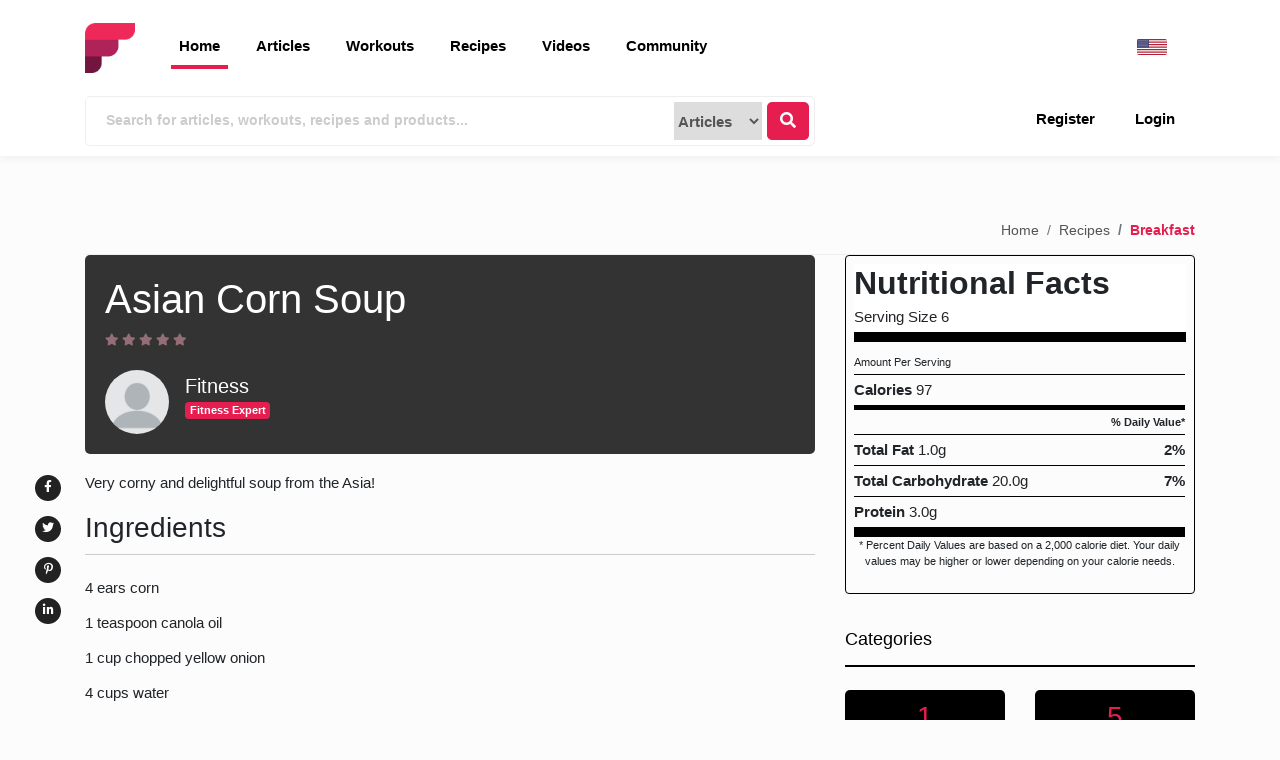

--- FILE ---
content_type: text/html; charset=UTF-8
request_url: https://www.fitness.com/en/recipes/asian-corn-soup
body_size: 60824
content:
<!DOCTYPE html>
<html lang="en">
  <head>
    <meta charset="utf-8">
    <meta name="viewport" content="width=device-width, initial-scale=1, shrink-to-fit=no">
	
    <title>Asian Corn Soup - Fitness - Exercises, Fitness &amp; Nutrition, and Fitness Articles</title>
    <meta name="description" content="Very corny and delightful soup from the Asia! Ingredients4  ears corn 1  teaspoon  canola oil 1  cup  chopped yellow onion 4  cups  water 2  cup...">
    <meta name="integrity" content="HRK7ZayttCeIDeUT23T1x3SNgRIRzskEfpDszunC">

    
    
    
    
    
    
    <link rel="shortcut icon" href="https://www.fitness.com/assets/frontend/images/logo.png" />
    <script src="https://www.fitness.com/assets/cookieconsent.js?v=1.1"></script>
    <script src="https://www.fitness.com/assets/cookieconsent.config.js?v=1.1.4"></script>
      <style type="text/css">
:root{--blue:#007bff;--indigo:#6610f2;--purple:#6f42c1;--pink:#e83e8c;--red:#dc3545;--orange:#fd7e14;--yellow:#ffc107;--green:#28a745;--teal:#20c997;--cyan:#17a2b8;--white:#fff;--gray:#6c757d;--gray-dark:#343a40;--primary:#e61e50;--secondary:#333;--success:#28a745;--info:#17a2b8;--warning:#ffc107;--danger:#dc3545;--light:#f8f9fa;--dark:#343a40;--breakpoint-xs:0;--breakpoint-sm:576px;--breakpoint-md:768px;--breakpoint-lg:992px;--breakpoint-xl:1200px;--font-family-sans-serif:-apple-system,BlinkMacSystemFont,"Segoe UI",Roboto,"Helvetica Neue",Arial,"Noto Sans",sans-serif,"Apple Color Emoji","Segoe UI Emoji","Segoe UI Symbol","Noto Color Emoji";--font-family-monospace:SFMono-Regular,Menlo,Monaco,Consolas,"Liberation Mono","Courier New",monospace}*,::after,::before{box-sizing:border-box}html{font-family:sans-serif;line-height:1.15;-webkit-text-size-adjust:100%;-webkit-tap-highlight-color:transparent}article,aside,figcaption,figure,footer,header,hgroup,main,nav,section{display:block}body{margin:0;font-family:-apple-system,BlinkMacSystemFont,"Segoe UI",Roboto,"Helvetica Neue",Arial,"Noto Sans",sans-serif,"Apple Color Emoji","Segoe UI Emoji","Segoe UI Symbol","Noto Color Emoji";font-size:1rem;font-weight:400;line-height:1.5;color:#212529;text-align:left;background-color:#fff}[tabindex="-1"]:focus:not(:focus-visible){outline:0!important}hr{box-sizing:content-box;height:0;overflow:visible}h1,h2,h3,h4,h5,h6{margin-top:0;margin-bottom:.5rem}p{margin-top:0;margin-bottom:1rem}abbr[data-original-title],abbr[title]{text-decoration:underline;text-decoration:underline dotted;cursor:help;border-bottom:0;text-decoration-skip-ink:none}address{margin-bottom:1rem;font-style:normal;line-height:inherit}dl,ol,ul{margin-top:0;margin-bottom:1rem}ol ol,ol ul,ul ol,ul ul{margin-bottom:0}dt{font-weight:700}dd{margin-bottom:.5rem;margin-left:0}blockquote{margin:0 0 1rem}b,strong{font-weight:bolder}small{font-size:80%}sub,sup{position:relative;font-size:75%;line-height:0;vertical-align:baseline}sub{bottom:-.25em}sup{top:-.5em}a{color:#e61e50;text-decoration:none;background-color:transparent}a:hover{color:#a51237;text-decoration:underline}a:not([href]){color:inherit;text-decoration:none}a:not([href]):hover{color:inherit;text-decoration:none}code,kbd,pre,samp{font-family:SFMono-Regular,Menlo,Monaco,Consolas,"Liberation Mono","Courier New",monospace;font-size:1em}pre{margin-top:0;margin-bottom:1rem;overflow:auto;-ms-overflow-style:scrollbar}figure{margin:0 0 1rem}img{vertical-align:middle;border-style:none}svg{overflow:hidden;vertical-align:middle}table{border-collapse:collapse}caption{padding-top:.75rem;padding-bottom:.75rem;color:#6c757d;text-align:left;caption-side:bottom}th{text-align:inherit}label{display:inline-block;margin-bottom:.5rem}button{border-radius:0}button:focus{outline:1px dotted;outline:5px auto -webkit-focus-ring-color}button,input,optgroup,select,textarea{margin:0;font-family:inherit;font-size:inherit;line-height:inherit}button,input{overflow:visible}button,select{text-transform:none}[role=button]{cursor:pointer}select{word-wrap:normal}[type=button],[type=reset],[type=submit],button{-webkit-appearance:button}[type=button]:not(:disabled),[type=reset]:not(:disabled),[type=submit]:not(:disabled),button:not(:disabled){cursor:pointer}[type=button]::-moz-focus-inner,[type=reset]::-moz-focus-inner,[type=submit]::-moz-focus-inner,button::-moz-focus-inner{padding:0;border-style:none}input[type=checkbox],input[type=radio]{box-sizing:border-box;padding:0}textarea{overflow:auto;resize:vertical}fieldset{min-width:0;padding:0;margin:0;border:0}legend{display:block;width:100%;max-width:100%;padding:0;margin-bottom:.5rem;font-size:1.5rem;line-height:inherit;color:inherit;white-space:normal}progress{vertical-align:baseline}[type=number]::-webkit-inner-spin-button,[type=number]::-webkit-outer-spin-button{height:auto}[type=search]{outline-offset:-2px;-webkit-appearance:none}[type=search]::-webkit-search-decoration{-webkit-appearance:none}::-webkit-file-upload-button{font:inherit;-webkit-appearance:button}output{display:inline-block}summary{display:list-item;cursor:pointer}template{display:none}[hidden]{display:none!important}.h1,.h2,.h3,.h4,.h5,.h6,h1,h2,h3,h4,h5,h6{margin-bottom:.5rem;font-weight:500;line-height:1.2}.h1,h1{font-size:2.5rem}.h2,h2{font-size:2rem}.h3,h3{font-size:1.75rem}.h4,h4{font-size:1.5rem}.h5,h5{font-size:1.25rem}.h6,h6{font-size:1rem}.lead{font-size:1.25rem;font-weight:300}.display-1{font-size:6rem;font-weight:300;line-height:1.2}.display-2{font-size:5.5rem;font-weight:300;line-height:1.2}.display-3{font-size:4.5rem;font-weight:300;line-height:1.2}.display-4{font-size:3.5rem;font-weight:300;line-height:1.2}hr{margin-top:1rem;margin-bottom:1rem;border:0;border-top:1px solid rgba(0,0,0,.1)}.small,small{font-size:80%;font-weight:400}.mark,mark{padding:.2em;background-color:#fcf8e3}.list-unstyled{padding-left:0;list-style:none}.list-inline{padding-left:0;list-style:none}.list-inline-item{display:inline-block}.list-inline-item:not(:last-child){margin-right:.5rem}.initialism{font-size:90%;text-transform:uppercase}.blockquote{margin-bottom:1rem;font-size:1.25rem}.blockquote-footer{display:block;font-size:80%;color:#6c757d}.blockquote-footer::before{content:"\2014\00A0"}.img-fluid{max-width:100%;height:auto}.img-thumbnail{padding:.25rem;background-color:#fff;border:1px solid #dee2e6;border-radius:.25rem;max-width:100%;height:auto}.figure{display:inline-block}.figure-img{margin-bottom:.5rem;line-height:1}.figure-caption{font-size:90%;color:#6c757d}code{font-size:87.5%;color:#e83e8c;word-wrap:break-word}a>code{color:inherit}kbd{padding:.2rem .4rem;font-size:87.5%;color:#fff;background-color:#212529;border-radius:.2rem}kbd kbd{padding:0;font-size:100%;font-weight:700}pre{display:block;font-size:87.5%;color:#212529}pre code{font-size:inherit;color:inherit;word-break:normal}.pre-scrollable{max-height:340px;overflow-y:scroll}.container{width:100%;padding-right:15px;padding-left:15px;margin-right:auto;margin-left:auto}@media (min-width:576px){.container{max-width:540px}}@media (min-width:768px){.container{max-width:720px}}@media (min-width:992px){.container{max-width:960px}}@media (min-width:1200px){.container{max-width:1140px}}.container-fluid,.container-lg,.container-md,.container-sm,.container-xl{width:100%;padding-right:15px;padding-left:15px;margin-right:auto;margin-left:auto}@media (min-width:576px){.container,.container-sm{max-width:540px}}@media (min-width:768px){.container,.container-md,.container-sm{max-width:720px}}@media (min-width:992px){.container,.container-lg,.container-md,.container-sm{max-width:960px}}@media (min-width:1200px){.container,.container-lg,.container-md,.container-sm,.container-xl{max-width:1140px}}.row{display:flex;flex-wrap:wrap;margin-right:-15px;margin-left:-15px}.no-gutters{margin-right:0;margin-left:0}.no-gutters>.col,.no-gutters>[class*=col-]{padding-right:0;padding-left:0}.col,.col-1,.col-10,.col-11,.col-12,.col-2,.col-3,.col-4,.col-5,.col-6,.col-7,.col-8,.col-9,.col-auto,.col-lg,.col-lg-1,.col-lg-10,.col-lg-11,.col-lg-12,.col-lg-2,.col-lg-3,.col-lg-4,.col-lg-5,.col-lg-6,.col-lg-7,.col-lg-8,.col-lg-9,.col-lg-auto,.col-md,.col-md-1,.col-md-10,.col-md-11,.col-md-12,.col-md-2,.col-md-3,.col-md-4,.col-md-5,.col-md-6,.col-md-7,.col-md-8,.col-md-9,.col-md-auto,.col-sm,.col-sm-1,.col-sm-10,.col-sm-11,.col-sm-12,.col-sm-2,.col-sm-3,.col-sm-4,.col-sm-5,.col-sm-6,.col-sm-7,.col-sm-8,.col-sm-9,.col-sm-auto,.col-xl,.col-xl-1,.col-xl-10,.col-xl-11,.col-xl-12,.col-xl-2,.col-xl-3,.col-xl-4,.col-xl-5,.col-xl-6,.col-xl-7,.col-xl-8,.col-xl-9,.col-xl-auto{position:relative;width:100%;padding-right:15px;padding-left:15px}.col{flex-basis:0;flex-grow:1;min-width:0;max-width:100%}.row-cols-1>*{flex:0 0 100%;max-width:100%}.row-cols-2>*{flex:0 0 50%;max-width:50%}.row-cols-3>*{flex:0 0 33.33333%;max-width:33.33333%}.row-cols-4>*{flex:0 0 25%;max-width:25%}.row-cols-5>*{flex:0 0 20%;max-width:20%}.row-cols-6>*{flex:0 0 16.66667%;max-width:16.66667%}.col-auto{flex:0 0 auto;width:auto;max-width:100%}.col-1{flex:0 0 8.33333%;max-width:8.33333%}.col-2{flex:0 0 16.66667%;max-width:16.66667%}.col-3{flex:0 0 25%;max-width:25%}.col-4{flex:0 0 33.33333%;max-width:33.33333%}.col-5{flex:0 0 41.66667%;max-width:41.66667%}.col-6{flex:0 0 50%;max-width:50%}.col-7{flex:0 0 58.33333%;max-width:58.33333%}.col-8{flex:0 0 66.66667%;max-width:66.66667%}.col-9{flex:0 0 75%;max-width:75%}.col-10{flex:0 0 83.33333%;max-width:83.33333%}.col-11{flex:0 0 91.66667%;max-width:91.66667%}.col-12{flex:0 0 100%;max-width:100%}.order-first{order:-1}.order-last{order:13}.order-0{order:0}.order-1{order:1}.order-2{order:2}.order-3{order:3}.order-4{order:4}.order-5{order:5}.order-6{order:6}.order-7{order:7}.order-8{order:8}.order-9{order:9}.order-10{order:10}.order-11{order:11}.order-12{order:12}.offset-1{margin-left:8.33333%}.offset-2{margin-left:16.66667%}.offset-3{margin-left:25%}.offset-4{margin-left:33.33333%}.offset-5{margin-left:41.66667%}.offset-6{margin-left:50%}.offset-7{margin-left:58.33333%}.offset-8{margin-left:66.66667%}.offset-9{margin-left:75%}.offset-10{margin-left:83.33333%}.offset-11{margin-left:91.66667%}@media (min-width:576px){.col-sm{flex-basis:0;flex-grow:1;min-width:0;max-width:100%}.row-cols-sm-1>*{flex:0 0 100%;max-width:100%}.row-cols-sm-2>*{flex:0 0 50%;max-width:50%}.row-cols-sm-3>*{flex:0 0 33.33333%;max-width:33.33333%}.row-cols-sm-4>*{flex:0 0 25%;max-width:25%}.row-cols-sm-5>*{flex:0 0 20%;max-width:20%}.row-cols-sm-6>*{flex:0 0 16.66667%;max-width:16.66667%}.col-sm-auto{flex:0 0 auto;width:auto;max-width:100%}.col-sm-1{flex:0 0 8.33333%;max-width:8.33333%}.col-sm-2{flex:0 0 16.66667%;max-width:16.66667%}.col-sm-3{flex:0 0 25%;max-width:25%}.col-sm-4{flex:0 0 33.33333%;max-width:33.33333%}.col-sm-5{flex:0 0 41.66667%;max-width:41.66667%}.col-sm-6{flex:0 0 50%;max-width:50%}.col-sm-7{flex:0 0 58.33333%;max-width:58.33333%}.col-sm-8{flex:0 0 66.66667%;max-width:66.66667%}.col-sm-9{flex:0 0 75%;max-width:75%}.col-sm-10{flex:0 0 83.33333%;max-width:83.33333%}.col-sm-11{flex:0 0 91.66667%;max-width:91.66667%}.col-sm-12{flex:0 0 100%;max-width:100%}.order-sm-first{order:-1}.order-sm-last{order:13}.order-sm-0{order:0}.order-sm-1{order:1}.order-sm-2{order:2}.order-sm-3{order:3}.order-sm-4{order:4}.order-sm-5{order:5}.order-sm-6{order:6}.order-sm-7{order:7}.order-sm-8{order:8}.order-sm-9{order:9}.order-sm-10{order:10}.order-sm-11{order:11}.order-sm-12{order:12}.offset-sm-0{margin-left:0}.offset-sm-1{margin-left:8.33333%}.offset-sm-2{margin-left:16.66667%}.offset-sm-3{margin-left:25%}.offset-sm-4{margin-left:33.33333%}.offset-sm-5{margin-left:41.66667%}.offset-sm-6{margin-left:50%}.offset-sm-7{margin-left:58.33333%}.offset-sm-8{margin-left:66.66667%}.offset-sm-9{margin-left:75%}.offset-sm-10{margin-left:83.33333%}.offset-sm-11{margin-left:91.66667%}}@media (min-width:768px){.col-md{flex-basis:0;flex-grow:1;min-width:0;max-width:100%}.row-cols-md-1>*{flex:0 0 100%;max-width:100%}.row-cols-md-2>*{flex:0 0 50%;max-width:50%}.row-cols-md-3>*{flex:0 0 33.33333%;max-width:33.33333%}.row-cols-md-4>*{flex:0 0 25%;max-width:25%}.row-cols-md-5>*{flex:0 0 20%;max-width:20%}.row-cols-md-6>*{flex:0 0 16.66667%;max-width:16.66667%}.col-md-auto{flex:0 0 auto;width:auto;max-width:100%}.col-md-1{flex:0 0 8.33333%;max-width:8.33333%}.col-md-2{flex:0 0 16.66667%;max-width:16.66667%}.col-md-3{flex:0 0 25%;max-width:25%}.col-md-4{flex:0 0 33.33333%;max-width:33.33333%}.col-md-5{flex:0 0 41.66667%;max-width:41.66667%}.col-md-6{flex:0 0 50%;max-width:50%}.col-md-7{flex:0 0 58.33333%;max-width:58.33333%}.col-md-8{flex:0 0 66.66667%;max-width:66.66667%}.col-md-9{flex:0 0 75%;max-width:75%}.col-md-10{flex:0 0 83.33333%;max-width:83.33333%}.col-md-11{flex:0 0 91.66667%;max-width:91.66667%}.col-md-12{flex:0 0 100%;max-width:100%}.order-md-first{order:-1}.order-md-last{order:13}.order-md-0{order:0}.order-md-1{order:1}.order-md-2{order:2}.order-md-3{order:3}.order-md-4{order:4}.order-md-5{order:5}.order-md-6{order:6}.order-md-7{order:7}.order-md-8{order:8}.order-md-9{order:9}.order-md-10{order:10}.order-md-11{order:11}.order-md-12{order:12}.offset-md-0{margin-left:0}.offset-md-1{margin-left:8.33333%}.offset-md-2{margin-left:16.66667%}.offset-md-3{margin-left:25%}.offset-md-4{margin-left:33.33333%}.offset-md-5{margin-left:41.66667%}.offset-md-6{margin-left:50%}.offset-md-7{margin-left:58.33333%}.offset-md-8{margin-left:66.66667%}.offset-md-9{margin-left:75%}.offset-md-10{margin-left:83.33333%}.offset-md-11{margin-left:91.66667%}}@media (min-width:992px){.col-lg{flex-basis:0;flex-grow:1;min-width:0;max-width:100%}.row-cols-lg-1>*{flex:0 0 100%;max-width:100%}.row-cols-lg-2>*{flex:0 0 50%;max-width:50%}.row-cols-lg-3>*{flex:0 0 33.33333%;max-width:33.33333%}.row-cols-lg-4>*{flex:0 0 25%;max-width:25%}.row-cols-lg-5>*{flex:0 0 20%;max-width:20%}.row-cols-lg-6>*{flex:0 0 16.66667%;max-width:16.66667%}.col-lg-auto{flex:0 0 auto;width:auto;max-width:100%}.col-lg-1{flex:0 0 8.33333%;max-width:8.33333%}.col-lg-2{flex:0 0 16.66667%;max-width:16.66667%}.col-lg-3{flex:0 0 25%;max-width:25%}.col-lg-4{flex:0 0 33.33333%;max-width:33.33333%}.col-lg-5{flex:0 0 41.66667%;max-width:41.66667%}.col-lg-6{flex:0 0 50%;max-width:50%}.col-lg-7{flex:0 0 58.33333%;max-width:58.33333%}.col-lg-8{flex:0 0 66.66667%;max-width:66.66667%}.col-lg-9{flex:0 0 75%;max-width:75%}.col-lg-10{flex:0 0 83.33333%;max-width:83.33333%}.col-lg-11{flex:0 0 91.66667%;max-width:91.66667%}.col-lg-12{flex:0 0 100%;max-width:100%}.order-lg-first{order:-1}.order-lg-last{order:13}.order-lg-0{order:0}.order-lg-1{order:1}.order-lg-2{order:2}.order-lg-3{order:3}.order-lg-4{order:4}.order-lg-5{order:5}.order-lg-6{order:6}.order-lg-7{order:7}.order-lg-8{order:8}.order-lg-9{order:9}.order-lg-10{order:10}.order-lg-11{order:11}.order-lg-12{order:12}.offset-lg-0{margin-left:0}.offset-lg-1{margin-left:8.33333%}.offset-lg-2{margin-left:16.66667%}.offset-lg-3{margin-left:25%}.offset-lg-4{margin-left:33.33333%}.offset-lg-5{margin-left:41.66667%}.offset-lg-6{margin-left:50%}.offset-lg-7{margin-left:58.33333%}.offset-lg-8{margin-left:66.66667%}.offset-lg-9{margin-left:75%}.offset-lg-10{margin-left:83.33333%}.offset-lg-11{margin-left:91.66667%}}@media (min-width:1200px){.col-xl{flex-basis:0;flex-grow:1;min-width:0;max-width:100%}.row-cols-xl-1>*{flex:0 0 100%;max-width:100%}.row-cols-xl-2>*{flex:0 0 50%;max-width:50%}.row-cols-xl-3>*{flex:0 0 33.33333%;max-width:33.33333%}.row-cols-xl-4>*{flex:0 0 25%;max-width:25%}.row-cols-xl-5>*{flex:0 0 20%;max-width:20%}.row-cols-xl-6>*{flex:0 0 16.66667%;max-width:16.66667%}.col-xl-auto{flex:0 0 auto;width:auto;max-width:100%}.col-xl-1{flex:0 0 8.33333%;max-width:8.33333%}.col-xl-2{flex:0 0 16.66667%;max-width:16.66667%}.col-xl-3{flex:0 0 25%;max-width:25%}.col-xl-4{flex:0 0 33.33333%;max-width:33.33333%}.col-xl-5{flex:0 0 41.66667%;max-width:41.66667%}.col-xl-6{flex:0 0 50%;max-width:50%}.col-xl-7{flex:0 0 58.33333%;max-width:58.33333%}.col-xl-8{flex:0 0 66.66667%;max-width:66.66667%}.col-xl-9{flex:0 0 75%;max-width:75%}.col-xl-10{flex:0 0 83.33333%;max-width:83.33333%}.col-xl-11{flex:0 0 91.66667%;max-width:91.66667%}.col-xl-12{flex:0 0 100%;max-width:100%}.order-xl-first{order:-1}.order-xl-last{order:13}.order-xl-0{order:0}.order-xl-1{order:1}.order-xl-2{order:2}.order-xl-3{order:3}.order-xl-4{order:4}.order-xl-5{order:5}.order-xl-6{order:6}.order-xl-7{order:7}.order-xl-8{order:8}.order-xl-9{order:9}.order-xl-10{order:10}.order-xl-11{order:11}.order-xl-12{order:12}.offset-xl-0{margin-left:0}.offset-xl-1{margin-left:8.33333%}.offset-xl-2{margin-left:16.66667%}.offset-xl-3{margin-left:25%}.offset-xl-4{margin-left:33.33333%}.offset-xl-5{margin-left:41.66667%}.offset-xl-6{margin-left:50%}.offset-xl-7{margin-left:58.33333%}.offset-xl-8{margin-left:66.66667%}.offset-xl-9{margin-left:75%}.offset-xl-10{margin-left:83.33333%}.offset-xl-11{margin-left:91.66667%}}.table{width:100%;margin-bottom:1rem;color:#212529}.table td,.table th{padding:.75rem;vertical-align:top;border-top:1px solid #dee2e6}.table thead th{vertical-align:bottom;border-bottom:2px solid #dee2e6}.table tbody+tbody{border-top:2px solid #dee2e6}.table-sm td,.table-sm th{padding:.3rem}.table-bordered{border:1px solid #dee2e6}.table-bordered td,.table-bordered th{border:1px solid #dee2e6}.table-bordered thead td,.table-bordered thead th{border-bottom-width:2px}.table-borderless tbody+tbody,.table-borderless td,.table-borderless th,.table-borderless thead th{border:0}.table-striped tbody tr:nth-of-type(odd){background-color:rgba(0,0,0,.05)}.table-hover tbody tr:hover{color:#212529;background-color:rgba(0,0,0,.075)}.table-primary,.table-primary>td,.table-primary>th{background-color:#f8c0ce}.table-primary tbody+tbody,.table-primary td,.table-primary th,.table-primary thead th{border-color:#f28aa4}.table-hover .table-primary:hover{background-color:#f5a9bc}.table-hover .table-primary:hover>td,.table-hover .table-primary:hover>th{background-color:#f5a9bc}.table-secondary,.table-secondary>td,.table-secondary>th{background-color:#c6c6c6}.table-secondary tbody+tbody,.table-secondary td,.table-secondary th,.table-secondary thead th{border-color:#959595}.table-hover .table-secondary:hover{background-color:#b9b9b9}.table-hover .table-secondary:hover>td,.table-hover .table-secondary:hover>th{background-color:#b9b9b9}.table-success,.table-success>td,.table-success>th{background-color:#c3e6cb}.table-success tbody+tbody,.table-success td,.table-success th,.table-success thead th{border-color:#8fd19e}.table-hover .table-success:hover{background-color:#b1dfbb}.table-hover .table-success:hover>td,.table-hover .table-success:hover>th{background-color:#b1dfbb}.table-info,.table-info>td,.table-info>th{background-color:#bee5eb}.table-info tbody+tbody,.table-info td,.table-info th,.table-info thead th{border-color:#86cfda}.table-hover .table-info:hover{background-color:#abdde5}.table-hover .table-info:hover>td,.table-hover .table-info:hover>th{background-color:#abdde5}.table-warning,.table-warning>td,.table-warning>th{background-color:#ffeeba}.table-warning tbody+tbody,.table-warning td,.table-warning th,.table-warning thead th{border-color:#ffdf7e}.table-hover .table-warning:hover{background-color:#ffe8a1}.table-hover .table-warning:hover>td,.table-hover .table-warning:hover>th{background-color:#ffe8a1}.table-danger,.table-danger>td,.table-danger>th{background-color:#f5c6cb}.table-danger tbody+tbody,.table-danger td,.table-danger th,.table-danger thead th{border-color:#ed969e}.table-hover .table-danger:hover{background-color:#f1b0b7}.table-hover .table-danger:hover>td,.table-hover .table-danger:hover>th{background-color:#f1b0b7}.table-light,.table-light>td,.table-light>th{background-color:#fdfdfe}.table-light tbody+tbody,.table-light td,.table-light th,.table-light thead th{border-color:#fbfcfc}.table-hover .table-light:hover{background-color:#ececf6}.table-hover .table-light:hover>td,.table-hover .table-light:hover>th{background-color:#ececf6}.table-dark,.table-dark>td,.table-dark>th{background-color:#c6c8ca}.table-dark tbody+tbody,.table-dark td,.table-dark th,.table-dark thead th{border-color:#95999c}.table-hover .table-dark:hover{background-color:#b9bbbe}.table-hover .table-dark:hover>td,.table-hover .table-dark:hover>th{background-color:#b9bbbe}.table-active,.table-active>td,.table-active>th{background-color:rgba(0,0,0,.075)}.table-hover .table-active:hover{background-color:rgba(0,0,0,.075)}.table-hover .table-active:hover>td,.table-hover .table-active:hover>th{background-color:rgba(0,0,0,.075)}.table .thead-dark th{color:#fff;background-color:#343a40;border-color:#454d55}.table .thead-light th{color:#495057;background-color:#e9ecef;border-color:#dee2e6}.table-dark{color:#fff;background-color:#343a40}.table-dark td,.table-dark th,.table-dark thead th{border-color:#454d55}.table-dark.table-bordered{border:0}.table-dark.table-striped tbody tr:nth-of-type(odd){background-color:rgba(255,255,255,.05)}.table-dark.table-hover tbody tr:hover{color:#fff;background-color:rgba(255,255,255,.075)}@media (max-width:575.98px){.table-responsive-sm{display:block;width:100%;overflow-x:auto;-webkit-overflow-scrolling:touch}.table-responsive-sm>.table-bordered{border:0}}@media (max-width:767.98px){.table-responsive-md{display:block;width:100%;overflow-x:auto;-webkit-overflow-scrolling:touch}.table-responsive-md>.table-bordered{border:0}}@media (max-width:991.98px){.table-responsive-lg{display:block;width:100%;overflow-x:auto;-webkit-overflow-scrolling:touch}.table-responsive-lg>.table-bordered{border:0}}@media (max-width:1199.98px){.table-responsive-xl{display:block;width:100%;overflow-x:auto;-webkit-overflow-scrolling:touch}.table-responsive-xl>.table-bordered{border:0}}.table-responsive{display:block;width:100%;overflow-x:auto;-webkit-overflow-scrolling:touch}.table-responsive>.table-bordered{border:0}.form-control{display:block;width:100%;height:calc(1.5em + .75rem + 2px);padding:.375rem .75rem;font-size:1rem;font-weight:400;line-height:1.5;color:#495057;background-color:#fff;background-clip:padding-box;border:1px solid #ced4da;border-radius:.25rem;transition:border-color .15s ease-in-out,box-shadow .15s ease-in-out}@media (prefers-reduced-motion:reduce){.form-control{transition:none}}.form-control::-ms-expand{background-color:transparent;border:0}.form-control:-moz-focusring{color:transparent;text-shadow:0 0 0 #495057}.form-control:focus{color:#495057;background-color:#fff;border-color:#f391a9;outline:0;box-shadow:0 0 0 .2rem rgba(230,30,80,.25)}.form-control::placeholder{color:#6c757d;opacity:1}.form-control:disabled,.form-control[readonly]{background-color:#e9ecef;opacity:1}input[type=date].form-control,input[type=datetime-local].form-control,input[type=month].form-control,input[type=time].form-control{appearance:none}select.form-control:focus::-ms-value{color:#495057;background-color:#fff}.form-control-file,.form-control-range{display:block;width:100%}.col-form-label{padding-top:calc(.375rem + 1px);padding-bottom:calc(.375rem + 1px);margin-bottom:0;font-size:inherit;line-height:1.5}.col-form-label-lg{padding-top:calc(.5rem + 1px);padding-bottom:calc(.5rem + 1px);font-size:1.25rem;line-height:1.5}.col-form-label-sm{padding-top:calc(.25rem + 1px);padding-bottom:calc(.25rem + 1px);font-size:.875rem;line-height:1.5}.form-control-plaintext{display:block;width:100%;padding:.375rem 0;margin-bottom:0;font-size:1rem;line-height:1.5;color:#212529;background-color:transparent;border:solid transparent;border-width:1px 0}.form-control-plaintext.form-control-lg,.form-control-plaintext.form-control-sm{padding-right:0;padding-left:0}.form-control-sm{height:calc(1.5em + .5rem + 2px);padding:.25rem .5rem;font-size:.875rem;line-height:1.5;border-radius:.2rem}.form-control-lg{height:calc(1.5em + 1rem + 2px);padding:.5rem 1rem;font-size:1.25rem;line-height:1.5;border-radius:.3rem}select.form-control[multiple],select.form-control[size]{height:auto}textarea.form-control{height:auto}.form-group{margin-bottom:1rem}.form-text{display:block;margin-top:.25rem}.form-row{display:flex;flex-wrap:wrap;margin-right:-5px;margin-left:-5px}.form-row>.col,.form-row>[class*=col-]{padding-right:5px;padding-left:5px}.form-check{position:relative;display:block;padding-left:1.25rem}.form-check-input{position:absolute;margin-top:.3rem;margin-left:-1.25rem}.form-check-input:disabled~.form-check-label,.form-check-input[disabled]~.form-check-label{color:#6c757d}.form-check-label{margin-bottom:0}.form-check-inline{display:inline-flex;align-items:center;padding-left:0;margin-right:.75rem}.form-check-inline .form-check-input{position:static;margin-top:0;margin-right:.3125rem;margin-left:0}.valid-feedback{display:none;width:100%;margin-top:.25rem;font-size:80%;color:#28a745}.valid-tooltip{position:absolute;top:100%;z-index:5;display:none;max-width:100%;padding:.25rem .5rem;margin-top:.1rem;font-size:.875rem;line-height:1.5;color:#fff;background-color:rgba(40,167,69,.9);border-radius:.25rem}.is-valid~.valid-feedback,.is-valid~.valid-tooltip,.was-validated :valid~.valid-feedback,.was-validated :valid~.valid-tooltip{display:block}.form-control.is-valid,.was-validated .form-control:valid{border-color:#28a745;padding-right:calc(1.5em + .75rem);background-image:url("data:image/svg+xml,%3csvg xmlns='http://www.w3.org/2000/svg' width='8' height='8' viewBox='0 0 8 8'%3e%3cpath fill='%2328a745' d='M2.3 6.73L.6 4.53c-.4-1.04.46-1.4 1.1-.8l1.1 1.4 3.4-3.8c.6-.63 1.6-.27 1.2.7l-4 4.6c-.43.5-.8.4-1.1.1z'/%3e%3c/svg%3e");background-repeat:no-repeat;background-position:right calc(.375em + .1875rem) center;background-size:calc(.75em + .375rem) calc(.75em + .375rem)}.form-control.is-valid:focus,.was-validated .form-control:valid:focus{border-color:#28a745;box-shadow:0 0 0 .2rem rgba(40,167,69,.25)}.was-validated textarea.form-control:valid,textarea.form-control.is-valid{padding-right:calc(1.5em + .75rem);background-position:top calc(.375em + .1875rem) right calc(.375em + .1875rem)}.custom-select.is-valid,.was-validated .custom-select:valid{border-color:#28a745;padding-right:calc(.75em + 2.3125rem);background:url("data:image/svg+xml,%3csvg xmlns='http://www.w3.org/2000/svg' width='4' height='5' viewBox='0 0 4 5'%3e%3cpath fill='%23343a40' d='M2 0L0 2h4zm0 5L0 3h4z'/%3e%3c/svg%3e") no-repeat right .75rem center/8px 10px,url("data:image/svg+xml,%3csvg xmlns='http://www.w3.org/2000/svg' width='8' height='8' viewBox='0 0 8 8'%3e%3cpath fill='%2328a745' d='M2.3 6.73L.6 4.53c-.4-1.04.46-1.4 1.1-.8l1.1 1.4 3.4-3.8c.6-.63 1.6-.27 1.2.7l-4 4.6c-.43.5-.8.4-1.1.1z'/%3e%3c/svg%3e") #fff no-repeat center right 1.75rem/calc(.75em + .375rem) calc(.75em + .375rem)}.custom-select.is-valid:focus,.was-validated .custom-select:valid:focus{border-color:#28a745;box-shadow:0 0 0 .2rem rgba(40,167,69,.25)}.form-check-input.is-valid~.form-check-label,.was-validated .form-check-input:valid~.form-check-label{color:#28a745}.form-check-input.is-valid~.valid-feedback,.form-check-input.is-valid~.valid-tooltip,.was-validated .form-check-input:valid~.valid-feedback,.was-validated .form-check-input:valid~.valid-tooltip{display:block}.custom-control-input.is-valid~.custom-control-label,.was-validated .custom-control-input:valid~.custom-control-label{color:#28a745}.custom-control-input.is-valid~.custom-control-label::before,.was-validated .custom-control-input:valid~.custom-control-label::before{border-color:#28a745}.custom-control-input.is-valid:checked~.custom-control-label::before,.was-validated .custom-control-input:valid:checked~.custom-control-label::before{border-color:#34ce57;background-color:#34ce57}.custom-control-input.is-valid:focus~.custom-control-label::before,.was-validated .custom-control-input:valid:focus~.custom-control-label::before{box-shadow:0 0 0 .2rem rgba(40,167,69,.25)}.custom-control-input.is-valid:focus:not(:checked)~.custom-control-label::before,.was-validated .custom-control-input:valid:focus:not(:checked)~.custom-control-label::before{border-color:#28a745}.custom-file-input.is-valid~.custom-file-label,.was-validated .custom-file-input:valid~.custom-file-label{border-color:#28a745}.custom-file-input.is-valid:focus~.custom-file-label,.was-validated .custom-file-input:valid:focus~.custom-file-label{border-color:#28a745;box-shadow:0 0 0 .2rem rgba(40,167,69,.25)}.invalid-feedback{display:none;width:100%;margin-top:.25rem;font-size:80%;color:#dc3545}.invalid-tooltip{position:absolute;top:100%;z-index:5;display:none;max-width:100%;padding:.25rem .5rem;margin-top:.1rem;font-size:.875rem;line-height:1.5;color:#fff;background-color:rgba(220,53,69,.9);border-radius:.25rem}.is-invalid~.invalid-feedback,.is-invalid~.invalid-tooltip,.was-validated :invalid~.invalid-feedback,.was-validated :invalid~.invalid-tooltip{display:block}.form-control.is-invalid,.was-validated .form-control:invalid{border-color:#dc3545;padding-right:calc(1.5em + .75rem);background-image:url("data:image/svg+xml,%3csvg xmlns='http://www.w3.org/2000/svg' width='12' height='12' fill='none' stroke='%23dc3545' viewBox='0 0 12 12'%3e%3ccircle cx='6' cy='6' r='4.5'/%3e%3cpath stroke-linejoin='round' d='M5.8 3.6h.4L6 6.5z'/%3e%3ccircle cx='6' cy='8.2' r='.6' fill='%23dc3545' stroke='none'/%3e%3c/svg%3e");background-repeat:no-repeat;background-position:right calc(.375em + .1875rem) center;background-size:calc(.75em + .375rem) calc(.75em + .375rem)}.form-control.is-invalid:focus,.was-validated .form-control:invalid:focus{border-color:#dc3545;box-shadow:0 0 0 .2rem rgba(220,53,69,.25)}.was-validated textarea.form-control:invalid,textarea.form-control.is-invalid{padding-right:calc(1.5em + .75rem);background-position:top calc(.375em + .1875rem) right calc(.375em + .1875rem)}.custom-select.is-invalid,.was-validated .custom-select:invalid{border-color:#dc3545;padding-right:calc(.75em + 2.3125rem);background:url("data:image/svg+xml,%3csvg xmlns='http://www.w3.org/2000/svg' width='4' height='5' viewBox='0 0 4 5'%3e%3cpath fill='%23343a40' d='M2 0L0 2h4zm0 5L0 3h4z'/%3e%3c/svg%3e") no-repeat right .75rem center/8px 10px,url("data:image/svg+xml,%3csvg xmlns='http://www.w3.org/2000/svg' width='12' height='12' fill='none' stroke='%23dc3545' viewBox='0 0 12 12'%3e%3ccircle cx='6' cy='6' r='4.5'/%3e%3cpath stroke-linejoin='round' d='M5.8 3.6h.4L6 6.5z'/%3e%3ccircle cx='6' cy='8.2' r='.6' fill='%23dc3545' stroke='none'/%3e%3c/svg%3e") #fff no-repeat center right 1.75rem/calc(.75em + .375rem) calc(.75em + .375rem)}.custom-select.is-invalid:focus,.was-validated .custom-select:invalid:focus{border-color:#dc3545;box-shadow:0 0 0 .2rem rgba(220,53,69,.25)}.form-check-input.is-invalid~.form-check-label,.was-validated .form-check-input:invalid~.form-check-label{color:#dc3545}.form-check-input.is-invalid~.invalid-feedback,.form-check-input.is-invalid~.invalid-tooltip,.was-validated .form-check-input:invalid~.invalid-feedback,.was-validated .form-check-input:invalid~.invalid-tooltip{display:block}.custom-control-input.is-invalid~.custom-control-label,.was-validated .custom-control-input:invalid~.custom-control-label{color:#dc3545}.custom-control-input.is-invalid~.custom-control-label::before,.was-validated .custom-control-input:invalid~.custom-control-label::before{border-color:#dc3545}.custom-control-input.is-invalid:checked~.custom-control-label::before,.was-validated .custom-control-input:invalid:checked~.custom-control-label::before{border-color:#e4606d;background-color:#e4606d}.custom-control-input.is-invalid:focus~.custom-control-label::before,.was-validated .custom-control-input:invalid:focus~.custom-control-label::before{box-shadow:0 0 0 .2rem rgba(220,53,69,.25)}.custom-control-input.is-invalid:focus:not(:checked)~.custom-control-label::before,.was-validated .custom-control-input:invalid:focus:not(:checked)~.custom-control-label::before{border-color:#dc3545}.custom-file-input.is-invalid~.custom-file-label,.was-validated .custom-file-input:invalid~.custom-file-label{border-color:#dc3545}.custom-file-input.is-invalid:focus~.custom-file-label,.was-validated .custom-file-input:invalid:focus~.custom-file-label{border-color:#dc3545;box-shadow:0 0 0 .2rem rgba(220,53,69,.25)}.form-inline{display:flex;flex-flow:row wrap;align-items:center}.form-inline .form-check{width:100%}@media (min-width:576px){.form-inline label{display:flex;align-items:center;justify-content:center;margin-bottom:0}.form-inline .form-group{display:flex;flex:0 0 auto;flex-flow:row wrap;align-items:center;margin-bottom:0}.form-inline .form-control{display:inline-block;width:auto;vertical-align:middle}.form-inline .form-control-plaintext{display:inline-block}.form-inline .custom-select,.form-inline .input-group{width:auto}.form-inline .form-check{display:flex;align-items:center;justify-content:center;width:auto;padding-left:0}.form-inline .form-check-input{position:relative;flex-shrink:0;margin-top:0;margin-right:.25rem;margin-left:0}.form-inline .custom-control{align-items:center;justify-content:center}.form-inline .custom-control-label{margin-bottom:0}}.btn{display:inline-block;font-weight:400;color:#212529;text-align:center;vertical-align:middle;user-select:none;background-color:transparent;border:1px solid transparent;padding:.375rem .75rem;font-size:1rem;line-height:1.5;border-radius:.25rem;transition:color .15s ease-in-out,background-color .15s ease-in-out,border-color .15s ease-in-out,box-shadow .15s ease-in-out}@media (prefers-reduced-motion:reduce){.btn{transition:none}}.btn:hover{color:#212529;text-decoration:none}.btn.focus,.btn:focus{outline:0;box-shadow:0 0 0 .2rem rgba(230,30,80,.25)}.btn.disabled,.btn:disabled{opacity:.65}.btn:not(:disabled):not(.disabled){cursor:pointer}a.btn.disabled,fieldset:disabled a.btn{pointer-events:none}.btn-primary{color:#fff;background-color:#e61e50;border-color:#e61e50}.btn-primary:hover{color:#fff;background-color:#c81643;border-color:#bc153f}.btn-primary.focus,.btn-primary:focus{color:#fff;background-color:#c81643;border-color:#bc153f;box-shadow:0 0 0 .2rem rgba(234,64,106,.5)}.btn-primary.disabled,.btn-primary:disabled{color:#fff;background-color:#e61e50;border-color:#e61e50}.btn-primary:not(:disabled):not(.disabled).active,.btn-primary:not(:disabled):not(.disabled):active,.show>.btn-primary.dropdown-toggle{color:#fff;background-color:#bc153f;border-color:#b1143b}.btn-primary:not(:disabled):not(.disabled).active:focus,.btn-primary:not(:disabled):not(.disabled):active:focus,.show>.btn-primary.dropdown-toggle:focus{box-shadow:0 0 0 .2rem rgba(234,64,106,.5)}.btn-secondary{color:#fff;background-color:#333;border-color:#333}.btn-secondary:hover{color:#fff;background-color:#202020;border-color:#1a1a1a}.btn-secondary.focus,.btn-secondary:focus{color:#fff;background-color:#202020;border-color:#1a1a1a;box-shadow:0 0 0 .2rem rgba(82,82,82,.5)}.btn-secondary.disabled,.btn-secondary:disabled{color:#fff;background-color:#333;border-color:#333}.btn-secondary:not(:disabled):not(.disabled).active,.btn-secondary:not(:disabled):not(.disabled):active,.show>.btn-secondary.dropdown-toggle{color:#fff;background-color:#1a1a1a;border-color:#131313}.btn-secondary:not(:disabled):not(.disabled).active:focus,.btn-secondary:not(:disabled):not(.disabled):active:focus,.show>.btn-secondary.dropdown-toggle:focus{box-shadow:0 0 0 .2rem rgba(82,82,82,.5)}.btn-success{color:#fff;background-color:#28a745;border-color:#28a745}.btn-success:hover{color:#fff;background-color:#218838;border-color:#1e7e34}.btn-success.focus,.btn-success:focus{color:#fff;background-color:#218838;border-color:#1e7e34;box-shadow:0 0 0 .2rem rgba(72,180,97,.5)}.btn-success.disabled,.btn-success:disabled{color:#fff;background-color:#28a745;border-color:#28a745}.btn-success:not(:disabled):not(.disabled).active,.btn-success:not(:disabled):not(.disabled):active,.show>.btn-success.dropdown-toggle{color:#fff;background-color:#1e7e34;border-color:#1c7430}.btn-success:not(:disabled):not(.disabled).active:focus,.btn-success:not(:disabled):not(.disabled):active:focus,.show>.btn-success.dropdown-toggle:focus{box-shadow:0 0 0 .2rem rgba(72,180,97,.5)}.btn-info{color:#fff;background-color:#17a2b8;border-color:#17a2b8}.btn-info:hover{color:#fff;background-color:#138496;border-color:#117a8b}.btn-info.focus,.btn-info:focus{color:#fff;background-color:#138496;border-color:#117a8b;box-shadow:0 0 0 .2rem rgba(58,176,195,.5)}.btn-info.disabled,.btn-info:disabled{color:#fff;background-color:#17a2b8;border-color:#17a2b8}.btn-info:not(:disabled):not(.disabled).active,.btn-info:not(:disabled):not(.disabled):active,.show>.btn-info.dropdown-toggle{color:#fff;background-color:#117a8b;border-color:#10707f}.btn-info:not(:disabled):not(.disabled).active:focus,.btn-info:not(:disabled):not(.disabled):active:focus,.show>.btn-info.dropdown-toggle:focus{box-shadow:0 0 0 .2rem rgba(58,176,195,.5)}.btn-warning{color:#212529;background-color:#ffc107;border-color:#ffc107}.btn-warning:hover{color:#212529;background-color:#e0a800;border-color:#d39e00}.btn-warning.focus,.btn-warning:focus{color:#212529;background-color:#e0a800;border-color:#d39e00;box-shadow:0 0 0 .2rem rgba(222,170,12,.5)}.btn-warning.disabled,.btn-warning:disabled{color:#212529;background-color:#ffc107;border-color:#ffc107}.btn-warning:not(:disabled):not(.disabled).active,.btn-warning:not(:disabled):not(.disabled):active,.show>.btn-warning.dropdown-toggle{color:#212529;background-color:#d39e00;border-color:#c69500}.btn-warning:not(:disabled):not(.disabled).active:focus,.btn-warning:not(:disabled):not(.disabled):active:focus,.show>.btn-warning.dropdown-toggle:focus{box-shadow:0 0 0 .2rem rgba(222,170,12,.5)}.btn-danger{color:#fff;background-color:#dc3545;border-color:#dc3545}.btn-danger:hover{color:#fff;background-color:#c82333;border-color:#bd2130}.btn-danger.focus,.btn-danger:focus{color:#fff;background-color:#c82333;border-color:#bd2130;box-shadow:0 0 0 .2rem rgba(225,83,97,.5)}.btn-danger.disabled,.btn-danger:disabled{color:#fff;background-color:#dc3545;border-color:#dc3545}.btn-danger:not(:disabled):not(.disabled).active,.btn-danger:not(:disabled):not(.disabled):active,.show>.btn-danger.dropdown-toggle{color:#fff;background-color:#bd2130;border-color:#b21f2d}.btn-danger:not(:disabled):not(.disabled).active:focus,.btn-danger:not(:disabled):not(.disabled):active:focus,.show>.btn-danger.dropdown-toggle:focus{box-shadow:0 0 0 .2rem rgba(225,83,97,.5)}.btn-light{color:#212529;background-color:#f8f9fa;border-color:#f8f9fa}.btn-light:hover{color:#212529;background-color:#e2e6ea;border-color:#dae0e5}.btn-light.focus,.btn-light:focus{color:#212529;background-color:#e2e6ea;border-color:#dae0e5;box-shadow:0 0 0 .2rem rgba(216,217,219,.5)}.btn-light.disabled,.btn-light:disabled{color:#212529;background-color:#f8f9fa;border-color:#f8f9fa}.btn-light:not(:disabled):not(.disabled).active,.btn-light:not(:disabled):not(.disabled):active,.show>.btn-light.dropdown-toggle{color:#212529;background-color:#dae0e5;border-color:#d3d9df}.btn-light:not(:disabled):not(.disabled).active:focus,.btn-light:not(:disabled):not(.disabled):active:focus,.show>.btn-light.dropdown-toggle:focus{box-shadow:0 0 0 .2rem rgba(216,217,219,.5)}.btn-dark{color:#fff;background-color:#343a40;border-color:#343a40}.btn-dark:hover{color:#fff;background-color:#23272b;border-color:#1d2124}.btn-dark.focus,.btn-dark:focus{color:#fff;background-color:#23272b;border-color:#1d2124;box-shadow:0 0 0 .2rem rgba(82,88,93,.5)}.btn-dark.disabled,.btn-dark:disabled{color:#fff;background-color:#343a40;border-color:#343a40}.btn-dark:not(:disabled):not(.disabled).active,.btn-dark:not(:disabled):not(.disabled):active,.show>.btn-dark.dropdown-toggle{color:#fff;background-color:#1d2124;border-color:#171a1d}.btn-dark:not(:disabled):not(.disabled).active:focus,.btn-dark:not(:disabled):not(.disabled):active:focus,.show>.btn-dark.dropdown-toggle:focus{box-shadow:0 0 0 .2rem rgba(82,88,93,.5)}.btn-outline-primary{color:#e61e50;border-color:#e61e50}.btn-outline-primary:hover{color:#fff;background-color:#e61e50;border-color:#e61e50}.btn-outline-primary.focus,.btn-outline-primary:focus{box-shadow:0 0 0 .2rem rgba(230,30,80,.5)}.btn-outline-primary.disabled,.btn-outline-primary:disabled{color:#e61e50;background-color:transparent}.btn-outline-primary:not(:disabled):not(.disabled).active,.btn-outline-primary:not(:disabled):not(.disabled):active,.show>.btn-outline-primary.dropdown-toggle{color:#fff;background-color:#e61e50;border-color:#e61e50}.btn-outline-primary:not(:disabled):not(.disabled).active:focus,.btn-outline-primary:not(:disabled):not(.disabled):active:focus,.show>.btn-outline-primary.dropdown-toggle:focus{box-shadow:0 0 0 .2rem rgba(230,30,80,.5)}.btn-outline-secondary{color:#333;border-color:#333}.btn-outline-secondary:hover{color:#fff;background-color:#333;border-color:#333}.btn-outline-secondary.focus,.btn-outline-secondary:focus{box-shadow:0 0 0 .2rem rgba(51,51,51,.5)}.btn-outline-secondary.disabled,.btn-outline-secondary:disabled{color:#333;background-color:transparent}.btn-outline-secondary:not(:disabled):not(.disabled).active,.btn-outline-secondary:not(:disabled):not(.disabled):active,.show>.btn-outline-secondary.dropdown-toggle{color:#fff;background-color:#333;border-color:#333}.btn-outline-secondary:not(:disabled):not(.disabled).active:focus,.btn-outline-secondary:not(:disabled):not(.disabled):active:focus,.show>.btn-outline-secondary.dropdown-toggle:focus{box-shadow:0 0 0 .2rem rgba(51,51,51,.5)}.btn-outline-success{color:#28a745;border-color:#28a745}.btn-outline-success:hover{color:#fff;background-color:#28a745;border-color:#28a745}.btn-outline-success.focus,.btn-outline-success:focus{box-shadow:0 0 0 .2rem rgba(40,167,69,.5)}.btn-outline-success.disabled,.btn-outline-success:disabled{color:#28a745;background-color:transparent}.btn-outline-success:not(:disabled):not(.disabled).active,.btn-outline-success:not(:disabled):not(.disabled):active,.show>.btn-outline-success.dropdown-toggle{color:#fff;background-color:#28a745;border-color:#28a745}.btn-outline-success:not(:disabled):not(.disabled).active:focus,.btn-outline-success:not(:disabled):not(.disabled):active:focus,.show>.btn-outline-success.dropdown-toggle:focus{box-shadow:0 0 0 .2rem rgba(40,167,69,.5)}.btn-outline-info{color:#17a2b8;border-color:#17a2b8}.btn-outline-info:hover{color:#fff;background-color:#17a2b8;border-color:#17a2b8}.btn-outline-info.focus,.btn-outline-info:focus{box-shadow:0 0 0 .2rem rgba(23,162,184,.5)}.btn-outline-info.disabled,.btn-outline-info:disabled{color:#17a2b8;background-color:transparent}.btn-outline-info:not(:disabled):not(.disabled).active,.btn-outline-info:not(:disabled):not(.disabled):active,.show>.btn-outline-info.dropdown-toggle{color:#fff;background-color:#17a2b8;border-color:#17a2b8}.btn-outline-info:not(:disabled):not(.disabled).active:focus,.btn-outline-info:not(:disabled):not(.disabled):active:focus,.show>.btn-outline-info.dropdown-toggle:focus{box-shadow:0 0 0 .2rem rgba(23,162,184,.5)}.btn-outline-warning{color:#ffc107;border-color:#ffc107}.btn-outline-warning:hover{color:#212529;background-color:#ffc107;border-color:#ffc107}.btn-outline-warning.focus,.btn-outline-warning:focus{box-shadow:0 0 0 .2rem rgba(255,193,7,.5)}.btn-outline-warning.disabled,.btn-outline-warning:disabled{color:#ffc107;background-color:transparent}.btn-outline-warning:not(:disabled):not(.disabled).active,.btn-outline-warning:not(:disabled):not(.disabled):active,.show>.btn-outline-warning.dropdown-toggle{color:#212529;background-color:#ffc107;border-color:#ffc107}.btn-outline-warning:not(:disabled):not(.disabled).active:focus,.btn-outline-warning:not(:disabled):not(.disabled):active:focus,.show>.btn-outline-warning.dropdown-toggle:focus{box-shadow:0 0 0 .2rem rgba(255,193,7,.5)}.btn-outline-danger{color:#dc3545;border-color:#dc3545}.btn-outline-danger:hover{color:#fff;background-color:#dc3545;border-color:#dc3545}.btn-outline-danger.focus,.btn-outline-danger:focus{box-shadow:0 0 0 .2rem rgba(220,53,69,.5)}.btn-outline-danger.disabled,.btn-outline-danger:disabled{color:#dc3545;background-color:transparent}.btn-outline-danger:not(:disabled):not(.disabled).active,.btn-outline-danger:not(:disabled):not(.disabled):active,.show>.btn-outline-danger.dropdown-toggle{color:#fff;background-color:#dc3545;border-color:#dc3545}.btn-outline-danger:not(:disabled):not(.disabled).active:focus,.btn-outline-danger:not(:disabled):not(.disabled):active:focus,.show>.btn-outline-danger.dropdown-toggle:focus{box-shadow:0 0 0 .2rem rgba(220,53,69,.5)}.btn-outline-light{color:#f8f9fa;border-color:#f8f9fa}.btn-outline-light:hover{color:#212529;background-color:#f8f9fa;border-color:#f8f9fa}.btn-outline-light.focus,.btn-outline-light:focus{box-shadow:0 0 0 .2rem rgba(248,249,250,.5)}.btn-outline-light.disabled,.btn-outline-light:disabled{color:#f8f9fa;background-color:transparent}.btn-outline-light:not(:disabled):not(.disabled).active,.btn-outline-light:not(:disabled):not(.disabled):active,.show>.btn-outline-light.dropdown-toggle{color:#212529;background-color:#f8f9fa;border-color:#f8f9fa}.btn-outline-light:not(:disabled):not(.disabled).active:focus,.btn-outline-light:not(:disabled):not(.disabled):active:focus,.show>.btn-outline-light.dropdown-toggle:focus{box-shadow:0 0 0 .2rem rgba(248,249,250,.5)}.btn-outline-dark{color:#343a40;border-color:#343a40}.btn-outline-dark:hover{color:#fff;background-color:#343a40;border-color:#343a40}.btn-outline-dark.focus,.btn-outline-dark:focus{box-shadow:0 0 0 .2rem rgba(52,58,64,.5)}.btn-outline-dark.disabled,.btn-outline-dark:disabled{color:#343a40;background-color:transparent}.btn-outline-dark:not(:disabled):not(.disabled).active,.btn-outline-dark:not(:disabled):not(.disabled):active,.show>.btn-outline-dark.dropdown-toggle{color:#fff;background-color:#343a40;border-color:#343a40}.btn-outline-dark:not(:disabled):not(.disabled).active:focus,.btn-outline-dark:not(:disabled):not(.disabled):active:focus,.show>.btn-outline-dark.dropdown-toggle:focus{box-shadow:0 0 0 .2rem rgba(52,58,64,.5)}.btn-link{font-weight:400;color:#e61e50;text-decoration:none}.btn-link:hover{color:#a51237;text-decoration:underline}.btn-link.focus,.btn-link:focus{text-decoration:underline}.btn-link.disabled,.btn-link:disabled{color:#6c757d;pointer-events:none}.btn-group-lg>.btn,.btn-lg{padding:.5rem 1rem;font-size:1.25rem;line-height:1.5;border-radius:.3rem}.btn-group-sm>.btn,.btn-sm{padding:.25rem .5rem;font-size:.875rem;line-height:1.5;border-radius:.2rem}.btn-block{display:block;width:100%}.btn-block+.btn-block{margin-top:.5rem}input[type=button].btn-block,input[type=reset].btn-block,input[type=submit].btn-block{width:100%}.fade{transition:opacity .15s linear}@media (prefers-reduced-motion:reduce){.fade{transition:none}}.fade:not(.show){opacity:0}.collapse:not(.show){display:none}.collapsing{position:relative;height:0;overflow:hidden;transition:height .35s ease}@media (prefers-reduced-motion:reduce){.collapsing{transition:none}}.dropdown,.dropleft,.dropright,.dropup{position:relative}.dropdown-toggle{white-space:nowrap}.dropdown-toggle::after{display:inline-block;margin-left:.255em;vertical-align:.255em;content:"";border-top:.3em solid;border-right:.3em solid transparent;border-bottom:0;border-left:.3em solid transparent}.dropdown-toggle:empty::after{margin-left:0}.dropdown-menu{position:absolute;top:100%;left:0;z-index:1000;display:none;float:left;min-width:10rem;padding:.5rem 0;margin:.125rem 0 0;font-size:1rem;color:#212529;text-align:left;list-style:none;background-color:#fff;background-clip:padding-box;border:1px solid rgba(0,0,0,.15);border-radius:.25rem}.dropdown-menu-left{right:auto;left:0}.dropdown-menu-right{right:0;left:auto}@media (min-width:576px){.dropdown-menu-sm-left{right:auto;left:0}.dropdown-menu-sm-right{right:0;left:auto}}@media (min-width:768px){.dropdown-menu-md-left{right:auto;left:0}.dropdown-menu-md-right{right:0;left:auto}}@media (min-width:992px){.dropdown-menu-lg-left{right:auto;left:0}.dropdown-menu-lg-right{right:0;left:auto}}@media (min-width:1200px){.dropdown-menu-xl-left{right:auto;left:0}.dropdown-menu-xl-right{right:0;left:auto}}.dropup .dropdown-menu{top:auto;bottom:100%;margin-top:0;margin-bottom:.125rem}.dropup .dropdown-toggle::after{display:inline-block;margin-left:.255em;vertical-align:.255em;content:"";border-top:0;border-right:.3em solid transparent;border-bottom:.3em solid;border-left:.3em solid transparent}.dropup .dropdown-toggle:empty::after{margin-left:0}.dropright .dropdown-menu{top:0;right:auto;left:100%;margin-top:0;margin-left:.125rem}.dropright .dropdown-toggle::after{display:inline-block;margin-left:.255em;vertical-align:.255em;content:"";border-top:.3em solid transparent;border-right:0;border-bottom:.3em solid transparent;border-left:.3em solid}.dropright .dropdown-toggle:empty::after{margin-left:0}.dropright .dropdown-toggle::after{vertical-align:0}.dropleft .dropdown-menu{top:0;right:100%;left:auto;margin-top:0;margin-right:.125rem}.dropleft .dropdown-toggle::after{display:inline-block;margin-left:.255em;vertical-align:.255em;content:""}.dropleft .dropdown-toggle::after{display:none}.dropleft .dropdown-toggle::before{display:inline-block;margin-right:.255em;vertical-align:.255em;content:"";border-top:.3em solid transparent;border-right:.3em solid;border-bottom:.3em solid transparent}.dropleft .dropdown-toggle:empty::after{margin-left:0}.dropleft .dropdown-toggle::before{vertical-align:0}.dropdown-menu[x-placement^=bottom],.dropdown-menu[x-placement^=left],.dropdown-menu[x-placement^=right],.dropdown-menu[x-placement^=top]{right:auto;bottom:auto}.dropdown-divider{height:0;margin:.5rem 0;overflow:hidden;border-top:1px solid #e9ecef}.dropdown-item{display:block;width:100%;padding:.25rem 1.5rem;clear:both;font-weight:400;color:#212529;text-align:inherit;white-space:nowrap;background-color:transparent;border:0}.dropdown-item:focus,.dropdown-item:hover{color:#16181b;text-decoration:none;background-color:#f8f9fa}.dropdown-item.active,.dropdown-item:active{color:#fff;text-decoration:none;background-color:#e61e50}.dropdown-item.disabled,.dropdown-item:disabled{color:#6c757d;pointer-events:none;background-color:transparent}.dropdown-menu.show{display:block}.dropdown-header{display:block;padding:.5rem 1.5rem;margin-bottom:0;font-size:.875rem;color:#6c757d;white-space:nowrap}.dropdown-item-text{display:block;padding:.25rem 1.5rem;color:#212529}.btn-group,.btn-group-vertical{position:relative;display:inline-flex;vertical-align:middle}.btn-group-vertical>.btn,.btn-group>.btn{position:relative;flex:1 1 auto}.btn-group-vertical>.btn:hover,.btn-group>.btn:hover{z-index:1}.btn-group-vertical>.btn.active,.btn-group-vertical>.btn:active,.btn-group-vertical>.btn:focus,.btn-group>.btn.active,.btn-group>.btn:active,.btn-group>.btn:focus{z-index:1}.btn-toolbar{display:flex;flex-wrap:wrap;justify-content:flex-start}.btn-toolbar .input-group{width:auto}.btn-group>.btn-group:not(:first-child),.btn-group>.btn:not(:first-child){margin-left:-1px}.btn-group>.btn-group:not(:last-child)>.btn,.btn-group>.btn:not(:last-child):not(.dropdown-toggle){border-top-right-radius:0;border-bottom-right-radius:0}.btn-group>.btn-group:not(:first-child)>.btn,.btn-group>.btn:not(:first-child){border-top-left-radius:0;border-bottom-left-radius:0}.dropdown-toggle-split{padding-right:.5625rem;padding-left:.5625rem}.dropdown-toggle-split::after,.dropright .dropdown-toggle-split::after,.dropup .dropdown-toggle-split::after{margin-left:0}.dropleft .dropdown-toggle-split::before{margin-right:0}.btn-group-sm>.btn+.dropdown-toggle-split,.btn-sm+.dropdown-toggle-split{padding-right:.375rem;padding-left:.375rem}.btn-group-lg>.btn+.dropdown-toggle-split,.btn-lg+.dropdown-toggle-split{padding-right:.75rem;padding-left:.75rem}.btn-group-vertical{flex-direction:column;align-items:flex-start;justify-content:center}.btn-group-vertical>.btn,.btn-group-vertical>.btn-group{width:100%}.btn-group-vertical>.btn-group:not(:first-child),.btn-group-vertical>.btn:not(:first-child){margin-top:-1px}.btn-group-vertical>.btn-group:not(:last-child)>.btn,.btn-group-vertical>.btn:not(:last-child):not(.dropdown-toggle){border-bottom-right-radius:0;border-bottom-left-radius:0}.btn-group-vertical>.btn-group:not(:first-child)>.btn,.btn-group-vertical>.btn:not(:first-child){border-top-left-radius:0;border-top-right-radius:0}.btn-group-toggle>.btn,.btn-group-toggle>.btn-group>.btn{margin-bottom:0}.btn-group-toggle>.btn input[type=checkbox],.btn-group-toggle>.btn input[type=radio],.btn-group-toggle>.btn-group>.btn input[type=checkbox],.btn-group-toggle>.btn-group>.btn input[type=radio]{position:absolute;clip:rect(0,0,0,0);pointer-events:none}.input-group{position:relative;display:flex;flex-wrap:wrap;align-items:stretch;width:100%}.input-group>.custom-file,.input-group>.custom-select,.input-group>.form-control,.input-group>.form-control-plaintext{position:relative;flex:1 1 auto;width:1%;min-width:0;margin-bottom:0}.input-group>.custom-file+.custom-file,.input-group>.custom-file+.custom-select,.input-group>.custom-file+.form-control,.input-group>.custom-select+.custom-file,.input-group>.custom-select+.custom-select,.input-group>.custom-select+.form-control,.input-group>.form-control+.custom-file,.input-group>.form-control+.custom-select,.input-group>.form-control+.form-control,.input-group>.form-control-plaintext+.custom-file,.input-group>.form-control-plaintext+.custom-select,.input-group>.form-control-plaintext+.form-control{margin-left:-1px}.input-group>.custom-file .custom-file-input:focus~.custom-file-label,.input-group>.custom-select:focus,.input-group>.form-control:focus{z-index:3}.input-group>.custom-file .custom-file-input:focus{z-index:4}.input-group>.custom-select:not(:last-child),.input-group>.form-control:not(:last-child){border-top-right-radius:0;border-bottom-right-radius:0}.input-group>.custom-select:not(:first-child),.input-group>.form-control:not(:first-child){border-top-left-radius:0;border-bottom-left-radius:0}.input-group>.custom-file{display:flex;align-items:center}.input-group>.custom-file:not(:last-child) .custom-file-label,.input-group>.custom-file:not(:last-child) .custom-file-label::after{border-top-right-radius:0;border-bottom-right-radius:0}.input-group>.custom-file:not(:first-child) .custom-file-label{border-top-left-radius:0;border-bottom-left-radius:0}.input-group-append,.input-group-prepend{display:flex}.input-group-append .btn,.input-group-prepend .btn{position:relative;z-index:2}.input-group-append .btn:focus,.input-group-prepend .btn:focus{z-index:3}.input-group-append .btn+.btn,.input-group-append .btn+.input-group-text,.input-group-append .input-group-text+.btn,.input-group-append .input-group-text+.input-group-text,.input-group-prepend .btn+.btn,.input-group-prepend .btn+.input-group-text,.input-group-prepend .input-group-text+.btn,.input-group-prepend .input-group-text+.input-group-text{margin-left:-1px}.input-group-prepend{margin-right:-1px}.input-group-append{margin-left:-1px}.input-group-text{display:flex;align-items:center;padding:.375rem .75rem;margin-bottom:0;font-size:1rem;font-weight:400;line-height:1.5;color:#495057;text-align:center;white-space:nowrap;background-color:#e9ecef;border:1px solid #ced4da;border-radius:.25rem}.input-group-text input[type=checkbox],.input-group-text input[type=radio]{margin-top:0}.input-group-lg>.custom-select,.input-group-lg>.form-control:not(textarea){height:calc(1.5em + 1rem + 2px)}.input-group-lg>.custom-select,.input-group-lg>.form-control,.input-group-lg>.input-group-append>.btn,.input-group-lg>.input-group-append>.input-group-text,.input-group-lg>.input-group-prepend>.btn,.input-group-lg>.input-group-prepend>.input-group-text{padding:.5rem 1rem;font-size:1.25rem;line-height:1.5;border-radius:.3rem}.input-group-sm>.custom-select,.input-group-sm>.form-control:not(textarea){height:calc(1.5em + .5rem + 2px)}.input-group-sm>.custom-select,.input-group-sm>.form-control,.input-group-sm>.input-group-append>.btn,.input-group-sm>.input-group-append>.input-group-text,.input-group-sm>.input-group-prepend>.btn,.input-group-sm>.input-group-prepend>.input-group-text{padding:.25rem .5rem;font-size:.875rem;line-height:1.5;border-radius:.2rem}.input-group-lg>.custom-select,.input-group-sm>.custom-select{padding-right:1.75rem}.input-group>.input-group-append:last-child>.btn:not(:last-child):not(.dropdown-toggle),.input-group>.input-group-append:last-child>.input-group-text:not(:last-child),.input-group>.input-group-append:not(:last-child)>.btn,.input-group>.input-group-append:not(:last-child)>.input-group-text,.input-group>.input-group-prepend>.btn,.input-group>.input-group-prepend>.input-group-text{border-top-right-radius:0;border-bottom-right-radius:0}.input-group>.input-group-append>.btn,.input-group>.input-group-append>.input-group-text,.input-group>.input-group-prepend:first-child>.btn:not(:first-child),.input-group>.input-group-prepend:first-child>.input-group-text:not(:first-child),.input-group>.input-group-prepend:not(:first-child)>.btn,.input-group>.input-group-prepend:not(:first-child)>.input-group-text{border-top-left-radius:0;border-bottom-left-radius:0}.custom-control{position:relative;display:block;min-height:1.5rem;padding-left:1.5rem}.custom-control-inline{display:inline-flex;margin-right:1rem}.custom-control-input{position:absolute;left:0;z-index:-1;width:1rem;height:1.25rem;opacity:0}.custom-control-input:checked~.custom-control-label::before{color:#fff;border-color:#e61e50;background-color:#e61e50}.custom-control-input:focus~.custom-control-label::before{box-shadow:0 0 0 .2rem rgba(230,30,80,.25)}.custom-control-input:focus:not(:checked)~.custom-control-label::before{border-color:#f391a9}.custom-control-input:not(:disabled):active~.custom-control-label::before{color:#fff;background-color:#f8bfcd;border-color:#f8bfcd}.custom-control-input:disabled~.custom-control-label,.custom-control-input[disabled]~.custom-control-label{color:#6c757d}.custom-control-input:disabled~.custom-control-label::before,.custom-control-input[disabled]~.custom-control-label::before{background-color:#e9ecef}.custom-control-label{position:relative;margin-bottom:0;vertical-align:top}.custom-control-label::before{position:absolute;top:.25rem;left:-1.5rem;display:block;width:1rem;height:1rem;pointer-events:none;content:"";background-color:#fff;border:#adb5bd solid 1px}.custom-control-label::after{position:absolute;top:.25rem;left:-1.5rem;display:block;width:1rem;height:1rem;content:"";background:no-repeat 50%/50% 50%}.custom-checkbox .custom-control-label::before{border-radius:.25rem}.custom-checkbox .custom-control-input:checked~.custom-control-label::after{background-image:url("data:image/svg+xml,%3csvg xmlns='http://www.w3.org/2000/svg' width='8' height='8' viewBox='0 0 8 8'%3e%3cpath fill='%23fff' d='M6.564.75l-3.59 3.612-1.538-1.55L0 4.26l2.974 2.99L8 2.193z'/%3e%3c/svg%3e")}.custom-checkbox .custom-control-input:indeterminate~.custom-control-label::before{border-color:#e61e50;background-color:#e61e50}.custom-checkbox .custom-control-input:indeterminate~.custom-control-label::after{background-image:url("data:image/svg+xml,%3csvg xmlns='http://www.w3.org/2000/svg' width='4' height='4' viewBox='0 0 4 4'%3e%3cpath stroke='%23fff' d='M0 2h4'/%3e%3c/svg%3e")}.custom-checkbox .custom-control-input:disabled:checked~.custom-control-label::before{background-color:rgba(230,30,80,.5)}.custom-checkbox .custom-control-input:disabled:indeterminate~.custom-control-label::before{background-color:rgba(230,30,80,.5)}.custom-radio .custom-control-label::before{border-radius:50%}.custom-radio .custom-control-input:checked~.custom-control-label::after{background-image:url("data:image/svg+xml,%3csvg xmlns='http://www.w3.org/2000/svg' width='12' height='12' viewBox='-4 -4 8 8'%3e%3ccircle r='3' fill='%23fff'/%3e%3c/svg%3e")}.custom-radio .custom-control-input:disabled:checked~.custom-control-label::before{background-color:rgba(230,30,80,.5)}.custom-switch{padding-left:2.25rem}.custom-switch .custom-control-label::before{left:-2.25rem;width:1.75rem;pointer-events:all;border-radius:.5rem}.custom-switch .custom-control-label::after{top:calc(.25rem + 2px);left:calc(-2.25rem + 2px);width:calc(1rem - 4px);height:calc(1rem - 4px);background-color:#adb5bd;border-radius:.5rem;transition:transform .15s ease-in-out,background-color .15s ease-in-out,border-color .15s ease-in-out,box-shadow .15s ease-in-out}@media (prefers-reduced-motion:reduce){.custom-switch .custom-control-label::after{transition:none}}.custom-switch .custom-control-input:checked~.custom-control-label::after{background-color:#fff;transform:translateX(.75rem)}.custom-switch .custom-control-input:disabled:checked~.custom-control-label::before{background-color:rgba(230,30,80,.5)}.custom-select{display:inline-block;width:100%;height:calc(1.5em + .75rem + 2px);padding:.375rem 1.75rem .375rem .75rem;font-size:1rem;font-weight:400;line-height:1.5;color:#495057;vertical-align:middle;background:#fff url("data:image/svg+xml,%3csvg xmlns='http://www.w3.org/2000/svg' width='4' height='5' viewBox='0 0 4 5'%3e%3cpath fill='%23343a40' d='M2 0L0 2h4zm0 5L0 3h4z'/%3e%3c/svg%3e") no-repeat right .75rem center/8px 10px;border:1px solid #ced4da;border-radius:.25rem;appearance:none}.custom-select:focus{border-color:#f391a9;outline:0;box-shadow:0 0 0 .2rem rgba(230,30,80,.25)}.custom-select:focus::-ms-value{color:#495057;background-color:#fff}.custom-select[multiple],.custom-select[size]:not([size="1"]){height:auto;padding-right:.75rem;background-image:none}.custom-select:disabled{color:#6c757d;background-color:#e9ecef}.custom-select::-ms-expand{display:none}.custom-select:-moz-focusring{color:transparent;text-shadow:0 0 0 #495057}.custom-select-sm{height:calc(1.5em + .5rem + 2px);padding-top:.25rem;padding-bottom:.25rem;padding-left:.5rem;font-size:.875rem}.custom-select-lg{height:calc(1.5em + 1rem + 2px);padding-top:.5rem;padding-bottom:.5rem;padding-left:1rem;font-size:1.25rem}.custom-file{position:relative;display:inline-block;width:100%;height:calc(1.5em + .75rem + 2px);margin-bottom:0}.custom-file-input{position:relative;z-index:2;width:100%;height:calc(1.5em + .75rem + 2px);margin:0;opacity:0}.custom-file-input:focus~.custom-file-label{border-color:#f391a9;box-shadow:0 0 0 .2rem rgba(230,30,80,.25)}.custom-file-input:disabled~.custom-file-label,.custom-file-input[disabled]~.custom-file-label{background-color:#e9ecef}.custom-file-input:lang(en)~.custom-file-label::after{content:"Browse"}.custom-file-input~.custom-file-label[data-browse]::after{content:attr(data-browse)}.custom-file-label{position:absolute;top:0;right:0;left:0;z-index:1;height:calc(1.5em + .75rem + 2px);padding:.375rem .75rem;font-weight:400;line-height:1.5;color:#495057;background-color:#fff;border:1px solid #ced4da;border-radius:.25rem}.custom-file-label::after{position:absolute;top:0;right:0;bottom:0;z-index:3;display:block;height:calc(1.5em + .75rem);padding:.375rem .75rem;line-height:1.5;color:#495057;content:"Browse";background-color:#e9ecef;border-left:inherit;border-radius:0 .25rem .25rem 0}.custom-range{width:100%;height:1.4rem;padding:0;background-color:transparent;appearance:none}.custom-range:focus{outline:0}.custom-range:focus::-webkit-slider-thumb{box-shadow:0 0 0 1px #fff,0 0 0 .2rem rgba(230,30,80,.25)}.custom-range:focus::-moz-range-thumb{box-shadow:0 0 0 1px #fff,0 0 0 .2rem rgba(230,30,80,.25)}.custom-range:focus::-ms-thumb{box-shadow:0 0 0 1px #fff,0 0 0 .2rem rgba(230,30,80,.25)}.custom-range::-moz-focus-outer{border:0}.custom-range::-webkit-slider-thumb{width:1rem;height:1rem;margin-top:-.25rem;background-color:#e61e50;border:0;border-radius:1rem;transition:background-color .15s ease-in-out,border-color .15s ease-in-out,box-shadow .15s ease-in-out;appearance:none}@media (prefers-reduced-motion:reduce){.custom-range::-webkit-slider-thumb{transition:none}}.custom-range::-webkit-slider-thumb:active{background-color:#f8bfcd}.custom-range::-webkit-slider-runnable-track{width:100%;height:.5rem;color:transparent;cursor:pointer;background-color:#dee2e6;border-color:transparent;border-radius:1rem}.custom-range::-moz-range-thumb{width:1rem;height:1rem;background-color:#e61e50;border:0;border-radius:1rem;transition:background-color .15s ease-in-out,border-color .15s ease-in-out,box-shadow .15s ease-in-out;appearance:none}@media (prefers-reduced-motion:reduce){.custom-range::-moz-range-thumb{transition:none}}.custom-range::-moz-range-thumb:active{background-color:#f8bfcd}.custom-range::-moz-range-track{width:100%;height:.5rem;color:transparent;cursor:pointer;background-color:#dee2e6;border-color:transparent;border-radius:1rem}.custom-range::-ms-thumb{width:1rem;height:1rem;margin-top:0;margin-right:.2rem;margin-left:.2rem;background-color:#e61e50;border:0;border-radius:1rem;transition:background-color .15s ease-in-out,border-color .15s ease-in-out,box-shadow .15s ease-in-out;appearance:none}@media (prefers-reduced-motion:reduce){.custom-range::-ms-thumb{transition:none}}.custom-range::-ms-thumb:active{background-color:#f8bfcd}.custom-range::-ms-track{width:100%;height:.5rem;color:transparent;cursor:pointer;background-color:transparent;border-color:transparent;border-width:.5rem}.custom-range::-ms-fill-lower{background-color:#dee2e6;border-radius:1rem}.custom-range::-ms-fill-upper{margin-right:15px;background-color:#dee2e6;border-radius:1rem}.custom-range:disabled::-webkit-slider-thumb{background-color:#adb5bd}.custom-range:disabled::-webkit-slider-runnable-track{cursor:default}.custom-range:disabled::-moz-range-thumb{background-color:#adb5bd}.custom-range:disabled::-moz-range-track{cursor:default}.custom-range:disabled::-ms-thumb{background-color:#adb5bd}.custom-control-label::before,.custom-file-label,.custom-select{transition:background-color .15s ease-in-out,border-color .15s ease-in-out,box-shadow .15s ease-in-out}@media (prefers-reduced-motion:reduce){.custom-control-label::before,.custom-file-label,.custom-select{transition:none}}.nav{display:flex;flex-wrap:wrap;padding-left:0;margin-bottom:0;list-style:none}.nav-link{display:block;padding:.5rem 1rem}.nav-link:focus,.nav-link:hover{text-decoration:none}.nav-link.disabled{color:#6c757d;pointer-events:none;cursor:default}.nav-tabs{border-bottom:1px solid #dee2e6}.nav-tabs .nav-item{margin-bottom:-1px}.nav-tabs .nav-link{border:1px solid transparent;border-top-left-radius:.25rem;border-top-right-radius:.25rem}.nav-tabs .nav-link:focus,.nav-tabs .nav-link:hover{border-color:#e9ecef #e9ecef #dee2e6}.nav-tabs .nav-link.disabled{color:#6c757d;background-color:transparent;border-color:transparent}.nav-tabs .nav-item.show .nav-link,.nav-tabs .nav-link.active{color:#495057;background-color:#fff;border-color:#dee2e6 #dee2e6 #fff}.nav-tabs .dropdown-menu{margin-top:-1px;border-top-left-radius:0;border-top-right-radius:0}.nav-pills .nav-link{border-radius:.25rem}.nav-pills .nav-link.active,.nav-pills .show>.nav-link{color:#fff;background-color:#e61e50}.nav-fill .nav-item{flex:1 1 auto;text-align:center}.nav-justified .nav-item{flex-basis:0;flex-grow:1;text-align:center}.tab-content>.tab-pane{display:none}.tab-content>.active{display:block}.navbar{position:relative;display:flex;flex-wrap:wrap;align-items:center;justify-content:space-between;padding:.5rem 1rem}.navbar .container,.navbar .container-fluid,.navbar .container-lg,.navbar .container-md,.navbar .container-sm,.navbar .container-xl{display:flex;flex-wrap:wrap;align-items:center;justify-content:space-between}.navbar-brand{display:inline-block;padding-top:.3125rem;padding-bottom:.3125rem;margin-right:1rem;font-size:1.25rem;line-height:inherit;white-space:nowrap}.navbar-brand:focus,.navbar-brand:hover{text-decoration:none}.navbar-nav{display:flex;flex-direction:column;padding-left:0;margin-bottom:0;list-style:none}.navbar-nav .nav-link{padding-right:0;padding-left:0}.navbar-nav .dropdown-menu{position:static;float:none}.navbar-text{display:inline-block;padding-top:.5rem;padding-bottom:.5rem}.navbar-collapse{flex-basis:100%;flex-grow:1;align-items:center}.navbar-toggler{padding:.25rem .75rem;font-size:1.25rem;line-height:1;background-color:transparent;border:1px solid transparent;border-radius:.25rem}.navbar-toggler:focus,.navbar-toggler:hover{text-decoration:none}.navbar-toggler-icon{display:inline-block;width:1.5em;height:1.5em;vertical-align:middle;content:"";background:no-repeat center center;background-size:100% 100%}@media (max-width:575.98px){.navbar-expand-sm>.container,.navbar-expand-sm>.container-fluid,.navbar-expand-sm>.container-lg,.navbar-expand-sm>.container-md,.navbar-expand-sm>.container-sm,.navbar-expand-sm>.container-xl{padding-right:0;padding-left:0}}@media (min-width:576px){.navbar-expand-sm{flex-flow:row nowrap;justify-content:flex-start}.navbar-expand-sm .navbar-nav{flex-direction:row}.navbar-expand-sm .navbar-nav .dropdown-menu{position:absolute}.navbar-expand-sm .navbar-nav .nav-link{padding-right:.5rem;padding-left:.5rem}.navbar-expand-sm>.container,.navbar-expand-sm>.container-fluid,.navbar-expand-sm>.container-lg,.navbar-expand-sm>.container-md,.navbar-expand-sm>.container-sm,.navbar-expand-sm>.container-xl{flex-wrap:nowrap}.navbar-expand-sm .navbar-collapse{display:flex!important;flex-basis:auto}.navbar-expand-sm .navbar-toggler{display:none}}@media (max-width:767.98px){.navbar-expand-md>.container,.navbar-expand-md>.container-fluid,.navbar-expand-md>.container-lg,.navbar-expand-md>.container-md,.navbar-expand-md>.container-sm,.navbar-expand-md>.container-xl{padding-right:0;padding-left:0}}@media (min-width:768px){.navbar-expand-md{flex-flow:row nowrap;justify-content:flex-start}.navbar-expand-md .navbar-nav{flex-direction:row}.navbar-expand-md .navbar-nav .dropdown-menu{position:absolute}.navbar-expand-md .navbar-nav .nav-link{padding-right:.5rem;padding-left:.5rem}.navbar-expand-md>.container,.navbar-expand-md>.container-fluid,.navbar-expand-md>.container-lg,.navbar-expand-md>.container-md,.navbar-expand-md>.container-sm,.navbar-expand-md>.container-xl{flex-wrap:nowrap}.navbar-expand-md .navbar-collapse{display:flex!important;flex-basis:auto}.navbar-expand-md .navbar-toggler{display:none}}@media (max-width:991.98px){.navbar-expand-lg>.container,.navbar-expand-lg>.container-fluid,.navbar-expand-lg>.container-lg,.navbar-expand-lg>.container-md,.navbar-expand-lg>.container-sm,.navbar-expand-lg>.container-xl{padding-right:0;padding-left:0}}@media (min-width:992px){.navbar-expand-lg{flex-flow:row nowrap;justify-content:flex-start}.navbar-expand-lg .navbar-nav{flex-direction:row}.navbar-expand-lg .navbar-nav .dropdown-menu{position:absolute}.navbar-expand-lg .navbar-nav .nav-link{padding-right:.5rem;padding-left:.5rem}.navbar-expand-lg>.container,.navbar-expand-lg>.container-fluid,.navbar-expand-lg>.container-lg,.navbar-expand-lg>.container-md,.navbar-expand-lg>.container-sm,.navbar-expand-lg>.container-xl{flex-wrap:nowrap}.navbar-expand-lg .navbar-collapse{display:flex!important;flex-basis:auto}.navbar-expand-lg .navbar-toggler{display:none}}@media (max-width:1199.98px){.navbar-expand-xl>.container,.navbar-expand-xl>.container-fluid,.navbar-expand-xl>.container-lg,.navbar-expand-xl>.container-md,.navbar-expand-xl>.container-sm,.navbar-expand-xl>.container-xl{padding-right:0;padding-left:0}}@media (min-width:1200px){.navbar-expand-xl{flex-flow:row nowrap;justify-content:flex-start}.navbar-expand-xl .navbar-nav{flex-direction:row}.navbar-expand-xl .navbar-nav .dropdown-menu{position:absolute}.navbar-expand-xl .navbar-nav .nav-link{padding-right:.5rem;padding-left:.5rem}.navbar-expand-xl>.container,.navbar-expand-xl>.container-fluid,.navbar-expand-xl>.container-lg,.navbar-expand-xl>.container-md,.navbar-expand-xl>.container-sm,.navbar-expand-xl>.container-xl{flex-wrap:nowrap}.navbar-expand-xl .navbar-collapse{display:flex!important;flex-basis:auto}.navbar-expand-xl .navbar-toggler{display:none}}.navbar-expand{flex-flow:row nowrap;justify-content:flex-start}.navbar-expand>.container,.navbar-expand>.container-fluid,.navbar-expand>.container-lg,.navbar-expand>.container-md,.navbar-expand>.container-sm,.navbar-expand>.container-xl{padding-right:0;padding-left:0}.navbar-expand .navbar-nav{flex-direction:row}.navbar-expand .navbar-nav .dropdown-menu{position:absolute}.navbar-expand .navbar-nav .nav-link{padding-right:.5rem;padding-left:.5rem}.navbar-expand>.container,.navbar-expand>.container-fluid,.navbar-expand>.container-lg,.navbar-expand>.container-md,.navbar-expand>.container-sm,.navbar-expand>.container-xl{flex-wrap:nowrap}.navbar-expand .navbar-collapse{display:flex!important;flex-basis:auto}.navbar-expand .navbar-toggler{display:none}.navbar-light .navbar-brand{color:rgba(0,0,0,.9)}.navbar-light .navbar-brand:focus,.navbar-light .navbar-brand:hover{color:rgba(0,0,0,.9)}.navbar-light .navbar-nav .nav-link{color:rgba(0,0,0,.5)}.navbar-light .navbar-nav .nav-link:focus,.navbar-light .navbar-nav .nav-link:hover{color:rgba(0,0,0,.7)}.navbar-light .navbar-nav .nav-link.disabled{color:rgba(0,0,0,.3)}.navbar-light .navbar-nav .active>.nav-link,.navbar-light .navbar-nav .nav-link.active,.navbar-light .navbar-nav .nav-link.show,.navbar-light .navbar-nav .show>.nav-link{color:rgba(0,0,0,.9)}.navbar-light .navbar-toggler{color:rgba(0,0,0,.5);border-color:rgba(0,0,0,.1)}.navbar-light .navbar-toggler-icon{background-image:url("data:image/svg+xml,%3csvg xmlns='http://www.w3.org/2000/svg' width='30' height='30' viewBox='0 0 30 30'%3e%3cpath stroke='rgba%280, 0, 0, 0.5%29' stroke-linecap='round' stroke-miterlimit='10' stroke-width='2' d='M4 7h22M4 15h22M4 23h22'/%3e%3c/svg%3e")}.navbar-light .navbar-text{color:rgba(0,0,0,.5)}.navbar-light .navbar-text a{color:rgba(0,0,0,.9)}.navbar-light .navbar-text a:focus,.navbar-light .navbar-text a:hover{color:rgba(0,0,0,.9)}.navbar-dark .navbar-brand{color:#fff}.navbar-dark .navbar-brand:focus,.navbar-dark .navbar-brand:hover{color:#fff}.navbar-dark .navbar-nav .nav-link{color:rgba(255,255,255,.5)}.navbar-dark .navbar-nav .nav-link:focus,.navbar-dark .navbar-nav .nav-link:hover{color:rgba(255,255,255,.75)}.navbar-dark .navbar-nav .nav-link.disabled{color:rgba(255,255,255,.25)}.navbar-dark .navbar-nav .active>.nav-link,.navbar-dark .navbar-nav .nav-link.active,.navbar-dark .navbar-nav .nav-link.show,.navbar-dark .navbar-nav .show>.nav-link{color:#fff}.navbar-dark .navbar-toggler{color:rgba(255,255,255,.5);border-color:rgba(255,255,255,.1)}.navbar-dark .navbar-toggler-icon{background-image:url("data:image/svg+xml,%3csvg xmlns='http://www.w3.org/2000/svg' width='30' height='30' viewBox='0 0 30 30'%3e%3cpath stroke='rgba%28255, 255, 255, 0.5%29' stroke-linecap='round' stroke-miterlimit='10' stroke-width='2' d='M4 7h22M4 15h22M4 23h22'/%3e%3c/svg%3e")}.navbar-dark .navbar-text{color:rgba(255,255,255,.5)}.navbar-dark .navbar-text a{color:#fff}.navbar-dark .navbar-text a:focus,.navbar-dark .navbar-text a:hover{color:#fff}.card{position:relative;display:flex;flex-direction:column;min-width:0;word-wrap:break-word;background-color:#fff;background-clip:border-box;border:1px solid rgba(0,0,0,.125);border-radius:.25rem}.card>hr{margin-right:0;margin-left:0}.card>.list-group{border-top:inherit;border-bottom:inherit}.card>.list-group:first-child{border-top-width:0;border-top-left-radius:calc(.25rem - 1px);border-top-right-radius:calc(.25rem - 1px)}.card>.list-group:last-child{border-bottom-width:0;border-bottom-right-radius:calc(.25rem - 1px);border-bottom-left-radius:calc(.25rem - 1px)}.card-body{flex:1 1 auto;min-height:1px;padding:1.25rem}.card-title{margin-bottom:.75rem}.card-subtitle{margin-top:-.375rem;margin-bottom:0}.card-text:last-child{margin-bottom:0}.card-link:hover{text-decoration:none}.card-link+.card-link{margin-left:1.25rem}.card-header{padding:.75rem 1.25rem;margin-bottom:0;background-color:rgba(0,0,0,.03);border-bottom:1px solid rgba(0,0,0,.125)}.card-header:first-child{border-radius:calc(.25rem - 1px) calc(.25rem - 1px) 0 0}.card-header+.list-group .list-group-item:first-child{border-top:0}.card-footer{padding:.75rem 1.25rem;background-color:rgba(0,0,0,.03);border-top:1px solid rgba(0,0,0,.125)}.card-footer:last-child{border-radius:0 0 calc(.25rem - 1px) calc(.25rem - 1px)}.card-header-tabs{margin-right:-.625rem;margin-bottom:-.75rem;margin-left:-.625rem;border-bottom:0}.card-header-pills{margin-right:-.625rem;margin-left:-.625rem}.card-img-overlay{position:absolute;top:0;right:0;bottom:0;left:0;padding:1.25rem}.card-img,.card-img-bottom,.card-img-top{flex-shrink:0;width:100%}.card-img,.card-img-top{border-top-left-radius:calc(.25rem - 1px);border-top-right-radius:calc(.25rem - 1px)}.card-img,.card-img-bottom{border-bottom-right-radius:calc(.25rem - 1px);border-bottom-left-radius:calc(.25rem - 1px)}.card-deck .card{margin-bottom:15px}@media (min-width:576px){.card-deck{display:flex;flex-flow:row wrap;margin-right:-15px;margin-left:-15px}.card-deck .card{flex:1 0 0%;margin-right:15px;margin-bottom:0;margin-left:15px}}.card-group>.card{margin-bottom:15px}@media (min-width:576px){.card-group{display:flex;flex-flow:row wrap}.card-group>.card{flex:1 0 0%;margin-bottom:0}.card-group>.card+.card{margin-left:0;border-left:0}.card-group>.card:not(:last-child){border-top-right-radius:0;border-bottom-right-radius:0}.card-group>.card:not(:last-child) .card-header,.card-group>.card:not(:last-child) .card-img-top{border-top-right-radius:0}.card-group>.card:not(:last-child) .card-footer,.card-group>.card:not(:last-child) .card-img-bottom{border-bottom-right-radius:0}.card-group>.card:not(:first-child){border-top-left-radius:0;border-bottom-left-radius:0}.card-group>.card:not(:first-child) .card-header,.card-group>.card:not(:first-child) .card-img-top{border-top-left-radius:0}.card-group>.card:not(:first-child) .card-footer,.card-group>.card:not(:first-child) .card-img-bottom{border-bottom-left-radius:0}}.card-columns .card{margin-bottom:.75rem}@media (min-width:576px){.card-columns{column-count:3;column-gap:1.25rem;orphans:1;widows:1}.card-columns .card{display:inline-block;width:100%}}.accordion>.card{overflow:hidden}.accordion>.card:not(:last-of-type){border-bottom:0;border-bottom-right-radius:0;border-bottom-left-radius:0}.accordion>.card:not(:first-of-type){border-top-left-radius:0;border-top-right-radius:0}.accordion>.card>.card-header{border-radius:0;margin-bottom:-1px}.breadcrumb{display:flex;flex-wrap:wrap;padding:.75rem 1rem;margin-bottom:1rem;list-style:none;background-color:#e9ecef;border-radius:.25rem}.breadcrumb-item{display:flex}.breadcrumb-item+.breadcrumb-item{padding-left:.5rem}.breadcrumb-item+.breadcrumb-item::before{display:inline-block;padding-right:.5rem;color:#6c757d;content:"/"}.breadcrumb-item+.breadcrumb-item:hover::before{text-decoration:underline}.breadcrumb-item+.breadcrumb-item:hover::before{text-decoration:none}.breadcrumb-item.active{color:#6c757d}.pagination{display:flex;padding-left:0;list-style:none;border-radius:.25rem}.page-link{position:relative;display:block;padding:.5rem .75rem;margin-left:-1px;line-height:1.25;color:#e61e50;background-color:#fff;border:1px solid #dee2e6}.page-link:hover{z-index:2;color:#a51237;text-decoration:none;background-color:#e9ecef;border-color:#dee2e6}.page-link:focus{z-index:3;outline:0;box-shadow:0 0 0 .2rem rgba(230,30,80,.25)}.page-item:first-child .page-link{margin-left:0;border-top-left-radius:.25rem;border-bottom-left-radius:.25rem}.page-item:last-child .page-link{border-top-right-radius:.25rem;border-bottom-right-radius:.25rem}.page-item.active .page-link{z-index:3;color:#fff;background-color:#e61e50;border-color:#e61e50}.page-item.disabled .page-link{color:#6c757d;pointer-events:none;cursor:auto;background-color:#fff;border-color:#dee2e6}.pagination-lg .page-link{padding:.75rem 1.5rem;font-size:1.25rem;line-height:1.5}.pagination-lg .page-item:first-child .page-link{border-top-left-radius:.3rem;border-bottom-left-radius:.3rem}.pagination-lg .page-item:last-child .page-link{border-top-right-radius:.3rem;border-bottom-right-radius:.3rem}.pagination-sm .page-link{padding:.25rem .5rem;font-size:.875rem;line-height:1.5}.pagination-sm .page-item:first-child .page-link{border-top-left-radius:.2rem;border-bottom-left-radius:.2rem}.pagination-sm .page-item:last-child .page-link{border-top-right-radius:.2rem;border-bottom-right-radius:.2rem}.badge{display:inline-block;padding:.25em .4em;font-size:75%;font-weight:700;line-height:1;text-align:center;white-space:nowrap;vertical-align:baseline;border-radius:.25rem;transition:color .15s ease-in-out,background-color .15s ease-in-out,border-color .15s ease-in-out,box-shadow .15s ease-in-out}@media (prefers-reduced-motion:reduce){.badge{transition:none}}a.badge:focus,a.badge:hover{text-decoration:none}.badge:empty{display:none}.btn .badge{position:relative;top:-1px}.badge-pill{padding-right:.6em;padding-left:.6em;border-radius:10rem}.badge-primary{color:#fff;background-color:#e61e50}a.badge-primary:focus,a.badge-primary:hover{color:#fff;background-color:#bc153f}a.badge-primary.focus,a.badge-primary:focus{outline:0;box-shadow:0 0 0 .2rem rgba(230,30,80,.5)}.badge-secondary{color:#fff;background-color:#333}a.badge-secondary:focus,a.badge-secondary:hover{color:#fff;background-color:#1a1a1a}a.badge-secondary.focus,a.badge-secondary:focus{outline:0;box-shadow:0 0 0 .2rem rgba(51,51,51,.5)}.badge-success{color:#fff;background-color:#28a745}a.badge-success:focus,a.badge-success:hover{color:#fff;background-color:#1e7e34}a.badge-success.focus,a.badge-success:focus{outline:0;box-shadow:0 0 0 .2rem rgba(40,167,69,.5)}.badge-info{color:#fff;background-color:#17a2b8}a.badge-info:focus,a.badge-info:hover{color:#fff;background-color:#117a8b}a.badge-info.focus,a.badge-info:focus{outline:0;box-shadow:0 0 0 .2rem rgba(23,162,184,.5)}.badge-warning{color:#212529;background-color:#ffc107}a.badge-warning:focus,a.badge-warning:hover{color:#212529;background-color:#d39e00}a.badge-warning.focus,a.badge-warning:focus{outline:0;box-shadow:0 0 0 .2rem rgba(255,193,7,.5)}.badge-danger{color:#fff;background-color:#dc3545}a.badge-danger:focus,a.badge-danger:hover{color:#fff;background-color:#bd2130}a.badge-danger.focus,a.badge-danger:focus{outline:0;box-shadow:0 0 0 .2rem rgba(220,53,69,.5)}.badge-light{color:#212529;background-color:#f8f9fa}a.badge-light:focus,a.badge-light:hover{color:#212529;background-color:#dae0e5}a.badge-light.focus,a.badge-light:focus{outline:0;box-shadow:0 0 0 .2rem rgba(248,249,250,.5)}.badge-dark{color:#fff;background-color:#343a40}a.badge-dark:focus,a.badge-dark:hover{color:#fff;background-color:#1d2124}a.badge-dark.focus,a.badge-dark:focus{outline:0;box-shadow:0 0 0 .2rem rgba(52,58,64,.5)}.jumbotron{padding:2rem 1rem;margin-bottom:2rem;background-color:#e9ecef;border-radius:.3rem}@media (min-width:576px){.jumbotron{padding:4rem 2rem}}.jumbotron-fluid{padding-right:0;padding-left:0;border-radius:0}.alert{position:relative;padding:.75rem 1.25rem;margin-bottom:1rem;border:1px solid transparent;border-radius:.25rem}.alert-heading{color:inherit}.alert-link{font-weight:700}.alert-dismissible{padding-right:4rem}.alert-dismissible .close{position:absolute;top:0;right:0;padding:.75rem 1.25rem;color:inherit}.alert-primary{color:#78102a;background-color:#fad2dc;border-color:#f8c0ce}.alert-primary hr{border-top-color:#f5a9bc}.alert-primary .alert-link{color:#4b0a1a}.alert-secondary{color:#1b1b1b;background-color:#d6d6d6;border-color:#c6c6c6}.alert-secondary hr{border-top-color:#b9b9b9}.alert-secondary .alert-link{color:#020202}.alert-success{color:#155724;background-color:#d4edda;border-color:#c3e6cb}.alert-success hr{border-top-color:#b1dfbb}.alert-success .alert-link{color:#0b2e13}.alert-info{color:#0c5460;background-color:#d1ecf1;border-color:#bee5eb}.alert-info hr{border-top-color:#abdde5}.alert-info .alert-link{color:#062c33}.alert-warning{color:#856404;background-color:#fff3cd;border-color:#ffeeba}.alert-warning hr{border-top-color:#ffe8a1}.alert-warning .alert-link{color:#533f03}.alert-danger{color:#721c24;background-color:#f8d7da;border-color:#f5c6cb}.alert-danger hr{border-top-color:#f1b0b7}.alert-danger .alert-link{color:#491217}.alert-light{color:#818182;background-color:#fefefe;border-color:#fdfdfe}.alert-light hr{border-top-color:#ececf6}.alert-light .alert-link{color:#686868}.alert-dark{color:#1b1e21;background-color:#d6d8d9;border-color:#c6c8ca}.alert-dark hr{border-top-color:#b9bbbe}.alert-dark .alert-link{color:#040505}@keyframes progress-bar-stripes{from{background-position:1rem 0}to{background-position:0 0}}.progress{display:flex;height:1rem;overflow:hidden;line-height:0;font-size:.75rem;background-color:#e9ecef;border-radius:.25rem}.progress-bar{display:flex;flex-direction:column;justify-content:center;overflow:hidden;color:#fff;text-align:center;white-space:nowrap;background-color:#e61e50;transition:width .6s ease}@media (prefers-reduced-motion:reduce){.progress-bar{transition:none}}.progress-bar-striped{background-image:linear-gradient(45deg,rgba(255,255,255,.15) 25%,transparent 25%,transparent 50%,rgba(255,255,255,.15) 50%,rgba(255,255,255,.15) 75%,transparent 75%,transparent);background-size:1rem 1rem}.progress-bar-animated{animation:progress-bar-stripes 1s linear infinite}@media (prefers-reduced-motion:reduce){.progress-bar-animated{animation:none}}.media{display:flex;align-items:flex-start}.media-body{flex:1}.list-group{display:flex;flex-direction:column;padding-left:0;margin-bottom:0;border-radius:.25rem}.list-group-item-action{width:100%;color:#495057;text-align:inherit}.list-group-item-action:focus,.list-group-item-action:hover{z-index:1;color:#495057;text-decoration:none;background-color:#f8f9fa}.list-group-item-action:active{color:#212529;background-color:#e9ecef}.list-group-item{position:relative;display:block;padding:.75rem 1.25rem;background-color:#fff;border:1px solid rgba(0,0,0,.125)}.list-group-item:first-child{border-top-left-radius:inherit;border-top-right-radius:inherit}.list-group-item:last-child{border-bottom-right-radius:inherit;border-bottom-left-radius:inherit}.list-group-item.disabled,.list-group-item:disabled{color:#6c757d;pointer-events:none;background-color:#fff}.list-group-item.active{z-index:2;color:#fff;background-color:#e61e50;border-color:#e61e50}.list-group-item+.list-group-item{border-top-width:0}.list-group-item+.list-group-item.active{margin-top:-1px;border-top-width:1px}.list-group-horizontal{flex-direction:row}.list-group-horizontal>.list-group-item:first-child{border-bottom-left-radius:.25rem;border-top-right-radius:0}.list-group-horizontal>.list-group-item:last-child{border-top-right-radius:.25rem;border-bottom-left-radius:0}.list-group-horizontal>.list-group-item.active{margin-top:0}.list-group-horizontal>.list-group-item+.list-group-item{border-top-width:1px;border-left-width:0}.list-group-horizontal>.list-group-item+.list-group-item.active{margin-left:-1px;border-left-width:1px}@media (min-width:576px){.list-group-horizontal-sm{flex-direction:row}.list-group-horizontal-sm>.list-group-item:first-child{border-bottom-left-radius:.25rem;border-top-right-radius:0}.list-group-horizontal-sm>.list-group-item:last-child{border-top-right-radius:.25rem;border-bottom-left-radius:0}.list-group-horizontal-sm>.list-group-item.active{margin-top:0}.list-group-horizontal-sm>.list-group-item+.list-group-item{border-top-width:1px;border-left-width:0}.list-group-horizontal-sm>.list-group-item+.list-group-item.active{margin-left:-1px;border-left-width:1px}}@media (min-width:768px){.list-group-horizontal-md{flex-direction:row}.list-group-horizontal-md>.list-group-item:first-child{border-bottom-left-radius:.25rem;border-top-right-radius:0}.list-group-horizontal-md>.list-group-item:last-child{border-top-right-radius:.25rem;border-bottom-left-radius:0}.list-group-horizontal-md>.list-group-item.active{margin-top:0}.list-group-horizontal-md>.list-group-item+.list-group-item{border-top-width:1px;border-left-width:0}.list-group-horizontal-md>.list-group-item+.list-group-item.active{margin-left:-1px;border-left-width:1px}}@media (min-width:992px){.list-group-horizontal-lg{flex-direction:row}.list-group-horizontal-lg>.list-group-item:first-child{border-bottom-left-radius:.25rem;border-top-right-radius:0}.list-group-horizontal-lg>.list-group-item:last-child{border-top-right-radius:.25rem;border-bottom-left-radius:0}.list-group-horizontal-lg>.list-group-item.active{margin-top:0}.list-group-horizontal-lg>.list-group-item+.list-group-item{border-top-width:1px;border-left-width:0}.list-group-horizontal-lg>.list-group-item+.list-group-item.active{margin-left:-1px;border-left-width:1px}}@media (min-width:1200px){.list-group-horizontal-xl{flex-direction:row}.list-group-horizontal-xl>.list-group-item:first-child{border-bottom-left-radius:.25rem;border-top-right-radius:0}.list-group-horizontal-xl>.list-group-item:last-child{border-top-right-radius:.25rem;border-bottom-left-radius:0}.list-group-horizontal-xl>.list-group-item.active{margin-top:0}.list-group-horizontal-xl>.list-group-item+.list-group-item{border-top-width:1px;border-left-width:0}.list-group-horizontal-xl>.list-group-item+.list-group-item.active{margin-left:-1px;border-left-width:1px}}.list-group-flush{border-radius:0}.list-group-flush>.list-group-item{border-width:0 0 1px}.list-group-flush>.list-group-item:last-child{border-bottom-width:0}.list-group-item-primary{color:#78102a;background-color:#f8c0ce}.list-group-item-primary.list-group-item-action:focus,.list-group-item-primary.list-group-item-action:hover{color:#78102a;background-color:#f5a9bc}.list-group-item-primary.list-group-item-action.active{color:#fff;background-color:#78102a;border-color:#78102a}.list-group-item-secondary{color:#1b1b1b;background-color:#c6c6c6}.list-group-item-secondary.list-group-item-action:focus,.list-group-item-secondary.list-group-item-action:hover{color:#1b1b1b;background-color:#b9b9b9}.list-group-item-secondary.list-group-item-action.active{color:#fff;background-color:#1b1b1b;border-color:#1b1b1b}.list-group-item-success{color:#155724;background-color:#c3e6cb}.list-group-item-success.list-group-item-action:focus,.list-group-item-success.list-group-item-action:hover{color:#155724;background-color:#b1dfbb}.list-group-item-success.list-group-item-action.active{color:#fff;background-color:#155724;border-color:#155724}.list-group-item-info{color:#0c5460;background-color:#bee5eb}.list-group-item-info.list-group-item-action:focus,.list-group-item-info.list-group-item-action:hover{color:#0c5460;background-color:#abdde5}.list-group-item-info.list-group-item-action.active{color:#fff;background-color:#0c5460;border-color:#0c5460}.list-group-item-warning{color:#856404;background-color:#ffeeba}.list-group-item-warning.list-group-item-action:focus,.list-group-item-warning.list-group-item-action:hover{color:#856404;background-color:#ffe8a1}.list-group-item-warning.list-group-item-action.active{color:#fff;background-color:#856404;border-color:#856404}.list-group-item-danger{color:#721c24;background-color:#f5c6cb}.list-group-item-danger.list-group-item-action:focus,.list-group-item-danger.list-group-item-action:hover{color:#721c24;background-color:#f1b0b7}.list-group-item-danger.list-group-item-action.active{color:#fff;background-color:#721c24;border-color:#721c24}.list-group-item-light{color:#818182;background-color:#fdfdfe}.list-group-item-light.list-group-item-action:focus,.list-group-item-light.list-group-item-action:hover{color:#818182;background-color:#ececf6}.list-group-item-light.list-group-item-action.active{color:#fff;background-color:#818182;border-color:#818182}.list-group-item-dark{color:#1b1e21;background-color:#c6c8ca}.list-group-item-dark.list-group-item-action:focus,.list-group-item-dark.list-group-item-action:hover{color:#1b1e21;background-color:#b9bbbe}.list-group-item-dark.list-group-item-action.active{color:#fff;background-color:#1b1e21;border-color:#1b1e21}.close{float:right;font-size:1.5rem;font-weight:700;line-height:1;color:#000;text-shadow:0 1px 0 #fff;opacity:.5}.close:hover{color:#000;text-decoration:none}.close:not(:disabled):not(.disabled):focus,.close:not(:disabled):not(.disabled):hover{opacity:.75}button.close{padding:0;background-color:transparent;border:0}a.close.disabled{pointer-events:none}.toast{max-width:350px;overflow:hidden;font-size:.875rem;background-color:rgba(255,255,255,.85);background-clip:padding-box;border:1px solid rgba(0,0,0,.1);box-shadow:0 .25rem .75rem rgba(0,0,0,.1);backdrop-filter:blur(10px);opacity:0;border-radius:.25rem}.toast:not(:last-child){margin-bottom:.75rem}.toast.showing{opacity:1}.toast.show{display:block;opacity:1}.toast.hide{display:none}.toast-header{display:flex;align-items:center;padding:.25rem .75rem;color:#6c757d;background-color:rgba(255,255,255,.85);background-clip:padding-box;border-bottom:1px solid rgba(0,0,0,.05)}.toast-body{padding:.75rem}.modal-open{overflow:hidden}.modal-open .modal{overflow-x:hidden;overflow-y:auto}.modal{position:fixed;top:0;left:0;z-index:1050;display:none;width:100%;height:100%;overflow:hidden;outline:0}.modal-dialog{position:relative;width:auto;margin:.5rem;pointer-events:none}.modal.fade .modal-dialog{transition:transform .3s ease-out;transform:translate(0,-50px)}@media (prefers-reduced-motion:reduce){.modal.fade .modal-dialog{transition:none}}.modal.show .modal-dialog{transform:none}.modal.modal-static .modal-dialog{transform:scale(1.02)}.modal-dialog-scrollable{display:flex;max-height:calc(100% - 1rem)}.modal-dialog-scrollable .modal-content{max-height:calc(100vh - 1rem);overflow:hidden}.modal-dialog-scrollable .modal-footer,.modal-dialog-scrollable .modal-header{flex-shrink:0}.modal-dialog-scrollable .modal-body{overflow-y:auto}.modal-dialog-centered{display:flex;align-items:center;min-height:calc(100% - 1rem)}.modal-dialog-centered::before{display:block;height:calc(100vh - 1rem);height:min-content;content:""}.modal-dialog-centered.modal-dialog-scrollable{flex-direction:column;justify-content:center;height:100%}.modal-dialog-centered.modal-dialog-scrollable .modal-content{max-height:none}.modal-dialog-centered.modal-dialog-scrollable::before{content:none}.modal-content{position:relative;display:flex;flex-direction:column;width:100%;pointer-events:auto;background-color:#fff;background-clip:padding-box;border:1px solid rgba(0,0,0,.2);border-radius:.3rem;outline:0}.modal-backdrop{position:fixed;top:0;left:0;z-index:1040;width:100vw;height:100vh;background-color:#000}.modal-backdrop.fade{opacity:0}.modal-backdrop.show{opacity:.5}.modal-header{display:flex;align-items:flex-start;justify-content:space-between;padding:1rem 1rem;border-bottom:1px solid #dee2e6;border-top-left-radius:calc(.3rem - 1px);border-top-right-radius:calc(.3rem - 1px)}.modal-header .close{padding:1rem 1rem;margin:-1rem -1rem -1rem auto}.modal-title{margin-bottom:0;line-height:1.5}.modal-body{position:relative;flex:1 1 auto;padding:1rem}.modal-footer{display:flex;flex-wrap:wrap;align-items:center;justify-content:flex-end;padding:.75rem;border-top:1px solid #dee2e6;border-bottom-right-radius:calc(.3rem - 1px);border-bottom-left-radius:calc(.3rem - 1px)}.modal-footer>*{margin:.25rem}.modal-scrollbar-measure{position:absolute;top:-9999px;width:50px;height:50px;overflow:scroll}@media (min-width:576px){.modal-dialog{max-width:500px;margin:1.75rem auto}.modal-dialog-scrollable{max-height:calc(100% - 3.5rem)}.modal-dialog-scrollable .modal-content{max-height:calc(100vh - 3.5rem)}.modal-dialog-centered{min-height:calc(100% - 3.5rem)}.modal-dialog-centered::before{height:calc(100vh - 3.5rem);height:min-content}.modal-sm{max-width:300px}}@media (min-width:992px){.modal-lg,.modal-xl{max-width:800px}}@media (min-width:1200px){.modal-xl{max-width:1140px}}.tooltip{position:absolute;z-index:1070;display:block;margin:0;font-family:-apple-system,BlinkMacSystemFont,"Segoe UI",Roboto,"Helvetica Neue",Arial,"Noto Sans",sans-serif,"Apple Color Emoji","Segoe UI Emoji","Segoe UI Symbol","Noto Color Emoji";font-style:normal;font-weight:400;line-height:1.5;text-align:left;text-align:start;text-decoration:none;text-shadow:none;text-transform:none;letter-spacing:normal;word-break:normal;word-spacing:normal;white-space:normal;line-break:auto;font-size:.875rem;word-wrap:break-word;opacity:0}.tooltip.show{opacity:.9}.tooltip .arrow{position:absolute;display:block;width:.8rem;height:.4rem}.tooltip .arrow::before{position:absolute;content:"";border-color:transparent;border-style:solid}.bs-tooltip-auto[x-placement^=top],.bs-tooltip-top{padding:.4rem 0}.bs-tooltip-auto[x-placement^=top] .arrow,.bs-tooltip-top .arrow{bottom:0}.bs-tooltip-auto[x-placement^=top] .arrow::before,.bs-tooltip-top .arrow::before{top:0;border-width:.4rem .4rem 0;border-top-color:#000}.bs-tooltip-auto[x-placement^=right],.bs-tooltip-right{padding:0 .4rem}.bs-tooltip-auto[x-placement^=right] .arrow,.bs-tooltip-right .arrow{left:0;width:.4rem;height:.8rem}.bs-tooltip-auto[x-placement^=right] .arrow::before,.bs-tooltip-right .arrow::before{right:0;border-width:.4rem .4rem .4rem 0;border-right-color:#000}.bs-tooltip-auto[x-placement^=bottom],.bs-tooltip-bottom{padding:.4rem 0}.bs-tooltip-auto[x-placement^=bottom] .arrow,.bs-tooltip-bottom .arrow{top:0}.bs-tooltip-auto[x-placement^=bottom] .arrow::before,.bs-tooltip-bottom .arrow::before{bottom:0;border-width:0 .4rem .4rem;border-bottom-color:#000}.bs-tooltip-auto[x-placement^=left],.bs-tooltip-left{padding:0 .4rem}.bs-tooltip-auto[x-placement^=left] .arrow,.bs-tooltip-left .arrow{right:0;width:.4rem;height:.8rem}.bs-tooltip-auto[x-placement^=left] .arrow::before,.bs-tooltip-left .arrow::before{left:0;border-width:.4rem 0 .4rem .4rem;border-left-color:#000}.tooltip-inner{max-width:200px;padding:.25rem .5rem;color:#fff;text-align:center;background-color:#000;border-radius:.25rem}.popover{position:absolute;top:0;left:0;z-index:1060;display:block;max-width:276px;font-family:-apple-system,BlinkMacSystemFont,"Segoe UI",Roboto,"Helvetica Neue",Arial,"Noto Sans",sans-serif,"Apple Color Emoji","Segoe UI Emoji","Segoe UI Symbol","Noto Color Emoji";font-style:normal;font-weight:400;line-height:1.5;text-align:left;text-align:start;text-decoration:none;text-shadow:none;text-transform:none;letter-spacing:normal;word-break:normal;word-spacing:normal;white-space:normal;line-break:auto;font-size:.875rem;word-wrap:break-word;background-color:#fff;background-clip:padding-box;border:1px solid rgba(0,0,0,.2);border-radius:.3rem}.popover .arrow{position:absolute;display:block;width:1rem;height:.5rem;margin:0 .3rem}.popover .arrow::after,.popover .arrow::before{position:absolute;display:block;content:"";border-color:transparent;border-style:solid}.bs-popover-auto[x-placement^=top],.bs-popover-top{margin-bottom:.5rem}.bs-popover-auto[x-placement^=top]>.arrow,.bs-popover-top>.arrow{bottom:calc(-.5rem - 1px)}.bs-popover-auto[x-placement^=top]>.arrow::before,.bs-popover-top>.arrow::before{bottom:0;border-width:.5rem .5rem 0;border-top-color:rgba(0,0,0,.25)}.bs-popover-auto[x-placement^=top]>.arrow::after,.bs-popover-top>.arrow::after{bottom:1px;border-width:.5rem .5rem 0;border-top-color:#fff}.bs-popover-auto[x-placement^=right],.bs-popover-right{margin-left:.5rem}.bs-popover-auto[x-placement^=right]>.arrow,.bs-popover-right>.arrow{left:calc(-.5rem - 1px);width:.5rem;height:1rem;margin:.3rem 0}.bs-popover-auto[x-placement^=right]>.arrow::before,.bs-popover-right>.arrow::before{left:0;border-width:.5rem .5rem .5rem 0;border-right-color:rgba(0,0,0,.25)}.bs-popover-auto[x-placement^=right]>.arrow::after,.bs-popover-right>.arrow::after{left:1px;border-width:.5rem .5rem .5rem 0;border-right-color:#fff}.bs-popover-auto[x-placement^=bottom],.bs-popover-bottom{margin-top:.5rem}.bs-popover-auto[x-placement^=bottom]>.arrow,.bs-popover-bottom>.arrow{top:calc(-.5rem - 1px)}.bs-popover-auto[x-placement^=bottom]>.arrow::before,.bs-popover-bottom>.arrow::before{top:0;border-width:0 .5rem .5rem .5rem;border-bottom-color:rgba(0,0,0,.25)}.bs-popover-auto[x-placement^=bottom]>.arrow::after,.bs-popover-bottom>.arrow::after{top:1px;border-width:0 .5rem .5rem .5rem;border-bottom-color:#fff}.bs-popover-auto[x-placement^=bottom] .popover-header::before,.bs-popover-bottom .popover-header::before{position:absolute;top:0;left:50%;display:block;width:1rem;margin-left:-.5rem;content:"";border-bottom:1px solid #f7f7f7}.bs-popover-auto[x-placement^=left],.bs-popover-left{margin-right:.5rem}.bs-popover-auto[x-placement^=left]>.arrow,.bs-popover-left>.arrow{right:calc(-.5rem - 1px);width:.5rem;height:1rem;margin:.3rem 0}.bs-popover-auto[x-placement^=left]>.arrow::before,.bs-popover-left>.arrow::before{right:0;border-width:.5rem 0 .5rem .5rem;border-left-color:rgba(0,0,0,.25)}.bs-popover-auto[x-placement^=left]>.arrow::after,.bs-popover-left>.arrow::after{right:1px;border-width:.5rem 0 .5rem .5rem;border-left-color:#fff}.popover-header{padding:.5rem .75rem;margin-bottom:0;font-size:1rem;background-color:#f7f7f7;border-bottom:1px solid #ebebeb;border-top-left-radius:calc(.3rem - 1px);border-top-right-radius:calc(.3rem - 1px)}.popover-header:empty{display:none}.popover-body{padding:.5rem .75rem;color:#212529}.carousel{position:relative}.carousel.pointer-event{touch-action:pan-y}.carousel-inner{position:relative;width:100%;overflow:hidden}.carousel-inner::after{display:block;clear:both;content:""}.carousel-item{position:relative;display:none;float:left;width:100%;margin-right:-100%;backface-visibility:hidden;transition:transform .6s ease-in-out}@media (prefers-reduced-motion:reduce){.carousel-item{transition:none}}.carousel-item-next,.carousel-item-prev,.carousel-item.active{display:block}.active.carousel-item-right,.carousel-item-next:not(.carousel-item-left){transform:translateX(100%)}.active.carousel-item-left,.carousel-item-prev:not(.carousel-item-right){transform:translateX(-100%)}.carousel-fade .carousel-item{opacity:0;transition-property:opacity;transform:none}.carousel-fade .carousel-item-next.carousel-item-left,.carousel-fade .carousel-item-prev.carousel-item-right,.carousel-fade .carousel-item.active{z-index:1;opacity:1}.carousel-fade .active.carousel-item-left,.carousel-fade .active.carousel-item-right{z-index:0;opacity:0;transition:opacity 0s .6s}@media (prefers-reduced-motion:reduce){.carousel-fade .active.carousel-item-left,.carousel-fade .active.carousel-item-right{transition:none}}.carousel-control-next,.carousel-control-prev{position:absolute;top:0;bottom:0;z-index:1;display:flex;align-items:center;justify-content:center;width:15%;color:#fff;text-align:center;opacity:.5;transition:opacity .15s ease}@media (prefers-reduced-motion:reduce){.carousel-control-next,.carousel-control-prev{transition:none}}.carousel-control-next:focus,.carousel-control-next:hover,.carousel-control-prev:focus,.carousel-control-prev:hover{color:#fff;text-decoration:none;outline:0;opacity:.9}.carousel-control-prev{left:0}.carousel-control-next{right:0}.carousel-control-next-icon,.carousel-control-prev-icon{display:inline-block;width:20px;height:20px;background:no-repeat 50%/100% 100%}.carousel-control-prev-icon{background-image:url("data:image/svg+xml,%3csvg xmlns='http://www.w3.org/2000/svg' fill='%23fff' width='8' height='8' viewBox='0 0 8 8'%3e%3cpath d='M5.25 0l-4 4 4 4 1.5-1.5L4.25 4l2.5-2.5L5.25 0z'/%3e%3c/svg%3e")}.carousel-control-next-icon{background-image:url("data:image/svg+xml,%3csvg xmlns='http://www.w3.org/2000/svg' fill='%23fff' width='8' height='8' viewBox='0 0 8 8'%3e%3cpath d='M2.75 0l-1.5 1.5L3.75 4l-2.5 2.5L2.75 8l4-4-4-4z'/%3e%3c/svg%3e")}.carousel-indicators{position:absolute;right:0;bottom:0;left:0;z-index:15;display:flex;justify-content:center;padding-left:0;margin-right:15%;margin-left:15%;list-style:none}.carousel-indicators li{box-sizing:content-box;flex:0 1 auto;width:30px;height:3px;margin-right:3px;margin-left:3px;text-indent:-999px;cursor:pointer;background-color:#fff;background-clip:padding-box;border-top:10px solid transparent;border-bottom:10px solid transparent;opacity:.5;transition:opacity .6s ease}@media (prefers-reduced-motion:reduce){.carousel-indicators li{transition:none}}.carousel-indicators .active{opacity:1}.carousel-caption{position:absolute;right:15%;bottom:20px;left:15%;z-index:10;padding-top:20px;padding-bottom:20px;color:#fff;text-align:center}@keyframes spinner-border{to{transform:rotate(360deg)}}.spinner-border{display:inline-block;width:2rem;height:2rem;vertical-align:text-bottom;border:.25em solid currentColor;border-right-color:transparent;border-radius:50%;animation:spinner-border .75s linear infinite}.spinner-border-sm{width:1rem;height:1rem;border-width:.2em}@keyframes spinner-grow{0%{transform:scale(0)}50%{opacity:1;transform:none}}.spinner-grow{display:inline-block;width:2rem;height:2rem;vertical-align:text-bottom;background-color:currentColor;border-radius:50%;opacity:0;animation:spinner-grow .75s linear infinite}.spinner-grow-sm{width:1rem;height:1rem}.align-baseline{vertical-align:baseline!important}.align-top{vertical-align:top!important}.align-middle{vertical-align:middle!important}.align-bottom{vertical-align:bottom!important}.align-text-bottom{vertical-align:text-bottom!important}.align-text-top{vertical-align:text-top!important}.bg-primary{background-color:#e61e50!important}a.bg-primary:focus,a.bg-primary:hover,button.bg-primary:focus,button.bg-primary:hover{background-color:#bc153f!important}.bg-secondary{background-color:#333!important}a.bg-secondary:focus,a.bg-secondary:hover,button.bg-secondary:focus,button.bg-secondary:hover{background-color:#1a1a1a!important}.bg-success{background-color:#28a745!important}a.bg-success:focus,a.bg-success:hover,button.bg-success:focus,button.bg-success:hover{background-color:#1e7e34!important}.bg-info{background-color:#17a2b8!important}a.bg-info:focus,a.bg-info:hover,button.bg-info:focus,button.bg-info:hover{background-color:#117a8b!important}.bg-warning{background-color:#ffc107!important}a.bg-warning:focus,a.bg-warning:hover,button.bg-warning:focus,button.bg-warning:hover{background-color:#d39e00!important}.bg-danger{background-color:#dc3545!important}a.bg-danger:focus,a.bg-danger:hover,button.bg-danger:focus,button.bg-danger:hover{background-color:#bd2130!important}.bg-light{background-color:#f8f9fa!important}a.bg-light:focus,a.bg-light:hover,button.bg-light:focus,button.bg-light:hover{background-color:#dae0e5!important}.bg-dark{background-color:#343a40!important}a.bg-dark:focus,a.bg-dark:hover,button.bg-dark:focus,button.bg-dark:hover{background-color:#1d2124!important}.bg-white{background-color:#fff!important}.bg-transparent{background-color:transparent!important}.border{border:1px solid #dee2e6!important}.border-top{border-top:1px solid #dee2e6!important}.border-right{border-right:1px solid #dee2e6!important}.border-bottom{border-bottom:1px solid #dee2e6!important}.border-left{border-left:1px solid #dee2e6!important}.border-0{border:0!important}.border-top-0{border-top:0!important}.border-right-0{border-right:0!important}.border-bottom-0{border-bottom:0!important}.border-left-0{border-left:0!important}.border-primary{border-color:#e61e50!important}.border-secondary{border-color:#333!important}.border-success{border-color:#28a745!important}.border-info{border-color:#17a2b8!important}.border-warning{border-color:#ffc107!important}.border-danger{border-color:#dc3545!important}.border-light{border-color:#f8f9fa!important}.border-dark{border-color:#343a40!important}.border-white{border-color:#fff!important}.rounded-sm{border-radius:.2rem!important}.rounded{border-radius:.25rem!important}.rounded-top{border-top-left-radius:.25rem!important;border-top-right-radius:.25rem!important}.rounded-right{border-top-right-radius:.25rem!important;border-bottom-right-radius:.25rem!important}.rounded-bottom{border-bottom-right-radius:.25rem!important;border-bottom-left-radius:.25rem!important}.rounded-left{border-top-left-radius:.25rem!important;border-bottom-left-radius:.25rem!important}.rounded-lg{border-radius:.3rem!important}.rounded-circle{border-radius:50%!important}.rounded-pill{border-radius:50rem!important}.rounded-0{border-radius:0!important}.clearfix::after{display:block;clear:both;content:""}.d-none{display:none!important}.d-inline{display:inline!important}.d-inline-block{display:inline-block!important}.d-block{display:block!important}.d-table{display:table!important}.d-table-row{display:table-row!important}.d-table-cell{display:table-cell!important}.d-flex{display:flex!important}.d-inline-flex{display:inline-flex!important}@media (min-width:576px){.d-sm-none{display:none!important}.d-sm-inline{display:inline!important}.d-sm-inline-block{display:inline-block!important}.d-sm-block{display:block!important}.d-sm-table{display:table!important}.d-sm-table-row{display:table-row!important}.d-sm-table-cell{display:table-cell!important}.d-sm-flex{display:flex!important}.d-sm-inline-flex{display:inline-flex!important}}@media (min-width:768px){.d-md-none{display:none!important}.d-md-inline{display:inline!important}.d-md-inline-block{display:inline-block!important}.d-md-block{display:block!important}.d-md-table{display:table!important}.d-md-table-row{display:table-row!important}.d-md-table-cell{display:table-cell!important}.d-md-flex{display:flex!important}.d-md-inline-flex{display:inline-flex!important}}@media (min-width:992px){.d-lg-none{display:none!important}.d-lg-inline{display:inline!important}.d-lg-inline-block{display:inline-block!important}.d-lg-block{display:block!important}.d-lg-table{display:table!important}.d-lg-table-row{display:table-row!important}.d-lg-table-cell{display:table-cell!important}.d-lg-flex{display:flex!important}.d-lg-inline-flex{display:inline-flex!important}}@media (min-width:1200px){.d-xl-none{display:none!important}.d-xl-inline{display:inline!important}.d-xl-inline-block{display:inline-block!important}.d-xl-block{display:block!important}.d-xl-table{display:table!important}.d-xl-table-row{display:table-row!important}.d-xl-table-cell{display:table-cell!important}.d-xl-flex{display:flex!important}.d-xl-inline-flex{display:inline-flex!important}}@media print{.d-print-none{display:none!important}.d-print-inline{display:inline!important}.d-print-inline-block{display:inline-block!important}.d-print-block{display:block!important}.d-print-table{display:table!important}.d-print-table-row{display:table-row!important}.d-print-table-cell{display:table-cell!important}.d-print-flex{display:flex!important}.d-print-inline-flex{display:inline-flex!important}}.embed-responsive{position:relative;display:block;width:100%;padding:0;overflow:hidden}.embed-responsive::before{display:block;content:""}.embed-responsive .embed-responsive-item,.embed-responsive embed,.embed-responsive iframe,.embed-responsive object,.embed-responsive video{position:absolute;top:0;bottom:0;left:0;width:100%;height:100%;border:0}.embed-responsive-21by9::before{padding-top:42.85714%}.embed-responsive-16by9::before{padding-top:56.25%}.embed-responsive-4by3::before{padding-top:75%}.embed-responsive-1by1::before{padding-top:100%}.flex-row{flex-direction:row!important}.flex-column{flex-direction:column!important}.flex-row-reverse{flex-direction:row-reverse!important}.flex-column-reverse{flex-direction:column-reverse!important}.flex-wrap{flex-wrap:wrap!important}.flex-nowrap{flex-wrap:nowrap!important}.flex-wrap-reverse{flex-wrap:wrap-reverse!important}.flex-fill{flex:1 1 auto!important}.flex-grow-0{flex-grow:0!important}.flex-grow-1{flex-grow:1!important}.flex-shrink-0{flex-shrink:0!important}.flex-shrink-1{flex-shrink:1!important}.justify-content-start{justify-content:flex-start!important}.justify-content-end{justify-content:flex-end!important}.justify-content-center{justify-content:center!important}.justify-content-between{justify-content:space-between!important}.justify-content-around{justify-content:space-around!important}.align-items-start{align-items:flex-start!important}.align-items-end{align-items:flex-end!important}.align-items-center{align-items:center!important}.align-items-baseline{align-items:baseline!important}.align-items-stretch{align-items:stretch!important}.align-content-start{align-content:flex-start!important}.align-content-end{align-content:flex-end!important}.align-content-center{align-content:center!important}.align-content-between{align-content:space-between!important}.align-content-around{align-content:space-around!important}.align-content-stretch{align-content:stretch!important}.align-self-auto{align-self:auto!important}.align-self-start{align-self:flex-start!important}.align-self-end{align-self:flex-end!important}.align-self-center{align-self:center!important}.align-self-baseline{align-self:baseline!important}.align-self-stretch{align-self:stretch!important}@media (min-width:576px){.flex-sm-row{flex-direction:row!important}.flex-sm-column{flex-direction:column!important}.flex-sm-row-reverse{flex-direction:row-reverse!important}.flex-sm-column-reverse{flex-direction:column-reverse!important}.flex-sm-wrap{flex-wrap:wrap!important}.flex-sm-nowrap{flex-wrap:nowrap!important}.flex-sm-wrap-reverse{flex-wrap:wrap-reverse!important}.flex-sm-fill{flex:1 1 auto!important}.flex-sm-grow-0{flex-grow:0!important}.flex-sm-grow-1{flex-grow:1!important}.flex-sm-shrink-0{flex-shrink:0!important}.flex-sm-shrink-1{flex-shrink:1!important}.justify-content-sm-start{justify-content:flex-start!important}.justify-content-sm-end{justify-content:flex-end!important}.justify-content-sm-center{justify-content:center!important}.justify-content-sm-between{justify-content:space-between!important}.justify-content-sm-around{justify-content:space-around!important}.align-items-sm-start{align-items:flex-start!important}.align-items-sm-end{align-items:flex-end!important}.align-items-sm-center{align-items:center!important}.align-items-sm-baseline{align-items:baseline!important}.align-items-sm-stretch{align-items:stretch!important}.align-content-sm-start{align-content:flex-start!important}.align-content-sm-end{align-content:flex-end!important}.align-content-sm-center{align-content:center!important}.align-content-sm-between{align-content:space-between!important}.align-content-sm-around{align-content:space-around!important}.align-content-sm-stretch{align-content:stretch!important}.align-self-sm-auto{align-self:auto!important}.align-self-sm-start{align-self:flex-start!important}.align-self-sm-end{align-self:flex-end!important}.align-self-sm-center{align-self:center!important}.align-self-sm-baseline{align-self:baseline!important}.align-self-sm-stretch{align-self:stretch!important}}@media (min-width:768px){.flex-md-row{flex-direction:row!important}.flex-md-column{flex-direction:column!important}.flex-md-row-reverse{flex-direction:row-reverse!important}.flex-md-column-reverse{flex-direction:column-reverse!important}.flex-md-wrap{flex-wrap:wrap!important}.flex-md-nowrap{flex-wrap:nowrap!important}.flex-md-wrap-reverse{flex-wrap:wrap-reverse!important}.flex-md-fill{flex:1 1 auto!important}.flex-md-grow-0{flex-grow:0!important}.flex-md-grow-1{flex-grow:1!important}.flex-md-shrink-0{flex-shrink:0!important}.flex-md-shrink-1{flex-shrink:1!important}.justify-content-md-start{justify-content:flex-start!important}.justify-content-md-end{justify-content:flex-end!important}.justify-content-md-center{justify-content:center!important}.justify-content-md-between{justify-content:space-between!important}.justify-content-md-around{justify-content:space-around!important}.align-items-md-start{align-items:flex-start!important}.align-items-md-end{align-items:flex-end!important}.align-items-md-center{align-items:center!important}.align-items-md-baseline{align-items:baseline!important}.align-items-md-stretch{align-items:stretch!important}.align-content-md-start{align-content:flex-start!important}.align-content-md-end{align-content:flex-end!important}.align-content-md-center{align-content:center!important}.align-content-md-between{align-content:space-between!important}.align-content-md-around{align-content:space-around!important}.align-content-md-stretch{align-content:stretch!important}.align-self-md-auto{align-self:auto!important}.align-self-md-start{align-self:flex-start!important}.align-self-md-end{align-self:flex-end!important}.align-self-md-center{align-self:center!important}.align-self-md-baseline{align-self:baseline!important}.align-self-md-stretch{align-self:stretch!important}}@media (min-width:992px){.flex-lg-row{flex-direction:row!important}.flex-lg-column{flex-direction:column!important}.flex-lg-row-reverse{flex-direction:row-reverse!important}.flex-lg-column-reverse{flex-direction:column-reverse!important}.flex-lg-wrap{flex-wrap:wrap!important}.flex-lg-nowrap{flex-wrap:nowrap!important}.flex-lg-wrap-reverse{flex-wrap:wrap-reverse!important}.flex-lg-fill{flex:1 1 auto!important}.flex-lg-grow-0{flex-grow:0!important}.flex-lg-grow-1{flex-grow:1!important}.flex-lg-shrink-0{flex-shrink:0!important}.flex-lg-shrink-1{flex-shrink:1!important}.justify-content-lg-start{justify-content:flex-start!important}.justify-content-lg-end{justify-content:flex-end!important}.justify-content-lg-center{justify-content:center!important}.justify-content-lg-between{justify-content:space-between!important}.justify-content-lg-around{justify-content:space-around!important}.align-items-lg-start{align-items:flex-start!important}.align-items-lg-end{align-items:flex-end!important}.align-items-lg-center{align-items:center!important}.align-items-lg-baseline{align-items:baseline!important}.align-items-lg-stretch{align-items:stretch!important}.align-content-lg-start{align-content:flex-start!important}.align-content-lg-end{align-content:flex-end!important}.align-content-lg-center{align-content:center!important}.align-content-lg-between{align-content:space-between!important}.align-content-lg-around{align-content:space-around!important}.align-content-lg-stretch{align-content:stretch!important}.align-self-lg-auto{align-self:auto!important}.align-self-lg-start{align-self:flex-start!important}.align-self-lg-end{align-self:flex-end!important}.align-self-lg-center{align-self:center!important}.align-self-lg-baseline{align-self:baseline!important}.align-self-lg-stretch{align-self:stretch!important}}@media (min-width:1200px){.flex-xl-row{flex-direction:row!important}.flex-xl-column{flex-direction:column!important}.flex-xl-row-reverse{flex-direction:row-reverse!important}.flex-xl-column-reverse{flex-direction:column-reverse!important}.flex-xl-wrap{flex-wrap:wrap!important}.flex-xl-nowrap{flex-wrap:nowrap!important}.flex-xl-wrap-reverse{flex-wrap:wrap-reverse!important}.flex-xl-fill{flex:1 1 auto!important}.flex-xl-grow-0{flex-grow:0!important}.flex-xl-grow-1{flex-grow:1!important}.flex-xl-shrink-0{flex-shrink:0!important}.flex-xl-shrink-1{flex-shrink:1!important}.justify-content-xl-start{justify-content:flex-start!important}.justify-content-xl-end{justify-content:flex-end!important}.justify-content-xl-center{justify-content:center!important}.justify-content-xl-between{justify-content:space-between!important}.justify-content-xl-around{justify-content:space-around!important}.align-items-xl-start{align-items:flex-start!important}.align-items-xl-end{align-items:flex-end!important}.align-items-xl-center{align-items:center!important}.align-items-xl-baseline{align-items:baseline!important}.align-items-xl-stretch{align-items:stretch!important}.align-content-xl-start{align-content:flex-start!important}.align-content-xl-end{align-content:flex-end!important}.align-content-xl-center{align-content:center!important}.align-content-xl-between{align-content:space-between!important}.align-content-xl-around{align-content:space-around!important}.align-content-xl-stretch{align-content:stretch!important}.align-self-xl-auto{align-self:auto!important}.align-self-xl-start{align-self:flex-start!important}.align-self-xl-end{align-self:flex-end!important}.align-self-xl-center{align-self:center!important}.align-self-xl-baseline{align-self:baseline!important}.align-self-xl-stretch{align-self:stretch!important}}.float-left{float:left!important}.float-right{float:right!important}.float-none{float:none!important}@media (min-width:576px){.float-sm-left{float:left!important}.float-sm-right{float:right!important}.float-sm-none{float:none!important}}@media (min-width:768px){.float-md-left{float:left!important}.float-md-right{float:right!important}.float-md-none{float:none!important}}@media (min-width:992px){.float-lg-left{float:left!important}.float-lg-right{float:right!important}.float-lg-none{float:none!important}}@media (min-width:1200px){.float-xl-left{float:left!important}.float-xl-right{float:right!important}.float-xl-none{float:none!important}}.user-select-all{user-select:all!important}.user-select-auto{user-select:auto!important}.user-select-none{user-select:none!important}.overflow-auto{overflow:auto!important}.overflow-hidden{overflow:hidden!important}.position-static{position:static!important}.position-relative{position:relative!important}.position-absolute{position:absolute!important}.position-fixed{position:fixed!important}.position-sticky{position:sticky!important}.fixed-top{position:fixed;top:0;right:0;left:0;z-index:1030}.fixed-bottom{position:fixed;right:0;bottom:0;left:0;z-index:1030}@supports (position:sticky){.sticky-top{position:sticky;top:0;z-index:1020}}.sr-only{position:absolute;width:1px;height:1px;padding:0;margin:-1px;overflow:hidden;clip:rect(0,0,0,0);white-space:nowrap;border:0}.sr-only-focusable:active,.sr-only-focusable:focus{position:static;width:auto;height:auto;overflow:visible;clip:auto;white-space:normal}.shadow-sm{box-shadow:0 .125rem .25rem rgba(0,0,0,.075)!important}.shadow{box-shadow:0 .5rem 1rem rgba(0,0,0,.15)!important}.shadow-lg{box-shadow:0 1rem 3rem rgba(0,0,0,.175)!important}.shadow-none{box-shadow:none!important}.w-25{width:25%!important}.w-50{width:50%!important}.w-75{width:75%!important}.w-100{width:100%!important}.w-auto{width:auto!important}.h-25{height:25%!important}.h-50{height:50%!important}.h-75{height:75%!important}.h-100{height:100%!important}.h-auto{height:auto!important}.mw-100{max-width:100%!important}.mh-100{max-height:100%!important}.min-vw-100{min-width:100vw!important}.min-vh-100{min-height:100vh!important}.vw-100{width:100vw!important}.vh-100{height:100vh!important}.m-0{margin:0!important}.mt-0,.my-0{margin-top:0!important}.mr-0,.mx-0{margin-right:0!important}.mb-0,.my-0{margin-bottom:0!important}.ml-0,.mx-0{margin-left:0!important}.m-1{margin:.25rem!important}.mt-1,.my-1{margin-top:.25rem!important}.mr-1,.mx-1{margin-right:.25rem!important}.mb-1,.my-1{margin-bottom:.25rem!important}.ml-1,.mx-1{margin-left:.25rem!important}.m-2{margin:.5rem!important}.mt-2,.my-2{margin-top:.5rem!important}.mr-2,.mx-2{margin-right:.5rem!important}.mb-2,.my-2{margin-bottom:.5rem!important}.ml-2,.mx-2{margin-left:.5rem!important}.m-3{margin:1rem!important}.mt-3,.my-3{margin-top:1rem!important}.mr-3,.mx-3{margin-right:1rem!important}.mb-3,.my-3{margin-bottom:1rem!important}.ml-3,.mx-3{margin-left:1rem!important}.m-4{margin:1.5rem!important}.mt-4,.my-4{margin-top:1.5rem!important}.mr-4,.mx-4{margin-right:1.5rem!important}.mb-4,.my-4{margin-bottom:1.5rem!important}.ml-4,.mx-4{margin-left:1.5rem!important}.m-5{margin:3rem!important}.mt-5,.my-5{margin-top:3rem!important}.mr-5,.mx-5{margin-right:3rem!important}.mb-5,.my-5{margin-bottom:3rem!important}.ml-5,.mx-5{margin-left:3rem!important}.p-0{padding:0!important}.pt-0,.py-0{padding-top:0!important}.pr-0,.px-0{padding-right:0!important}.pb-0,.py-0{padding-bottom:0!important}.pl-0,.px-0{padding-left:0!important}.p-1{padding:.25rem!important}.pt-1,.py-1{padding-top:.25rem!important}.pr-1,.px-1{padding-right:.25rem!important}.pb-1,.py-1{padding-bottom:.25rem!important}.pl-1,.px-1{padding-left:.25rem!important}.p-2{padding:.5rem!important}.pt-2,.py-2{padding-top:.5rem!important}.pr-2,.px-2{padding-right:.5rem!important}.pb-2,.py-2{padding-bottom:.5rem!important}.pl-2,.px-2{padding-left:.5rem!important}.p-3{padding:1rem!important}.pt-3,.py-3{padding-top:1rem!important}.pr-3,.px-3{padding-right:1rem!important}.pb-3,.py-3{padding-bottom:1rem!important}.pl-3,.px-3{padding-left:1rem!important}.p-4{padding:1.5rem!important}.pt-4,.py-4{padding-top:1.5rem!important}.pr-4,.px-4{padding-right:1.5rem!important}.pb-4,.py-4{padding-bottom:1.5rem!important}.pl-4,.px-4{padding-left:1.5rem!important}.p-5{padding:3rem!important}.pt-5,.py-5{padding-top:3rem!important}.pr-5,.px-5{padding-right:3rem!important}.pb-5,.py-5{padding-bottom:3rem!important}.pl-5,.px-5{padding-left:3rem!important}.m-n1{margin:-.25rem!important}.mt-n1,.my-n1{margin-top:-.25rem!important}.mr-n1,.mx-n1{margin-right:-.25rem!important}.mb-n1,.my-n1{margin-bottom:-.25rem!important}.ml-n1,.mx-n1{margin-left:-.25rem!important}.m-n2{margin:-.5rem!important}.mt-n2,.my-n2{margin-top:-.5rem!important}.mr-n2,.mx-n2{margin-right:-.5rem!important}.mb-n2,.my-n2{margin-bottom:-.5rem!important}.ml-n2,.mx-n2{margin-left:-.5rem!important}.m-n3{margin:-1rem!important}.mt-n3,.my-n3{margin-top:-1rem!important}.mr-n3,.mx-n3{margin-right:-1rem!important}.mb-n3,.my-n3{margin-bottom:-1rem!important}.ml-n3,.mx-n3{margin-left:-1rem!important}.m-n4{margin:-1.5rem!important}.mt-n4,.my-n4{margin-top:-1.5rem!important}.mr-n4,.mx-n4{margin-right:-1.5rem!important}.mb-n4,.my-n4{margin-bottom:-1.5rem!important}.ml-n4,.mx-n4{margin-left:-1.5rem!important}.m-n5{margin:-3rem!important}.mt-n5,.my-n5{margin-top:-3rem!important}.mr-n5,.mx-n5{margin-right:-3rem!important}.mb-n5,.my-n5{margin-bottom:-3rem!important}.ml-n5,.mx-n5{margin-left:-3rem!important}.m-auto{margin:auto!important}.mt-auto,.my-auto{margin-top:auto!important}.mr-auto,.mx-auto{margin-right:auto!important}.mb-auto,.my-auto{margin-bottom:auto!important}.ml-auto,.mx-auto{margin-left:auto!important}@media (min-width:576px){.m-sm-0{margin:0!important}.mt-sm-0,.my-sm-0{margin-top:0!important}.mr-sm-0,.mx-sm-0{margin-right:0!important}.mb-sm-0,.my-sm-0{margin-bottom:0!important}.ml-sm-0,.mx-sm-0{margin-left:0!important}.m-sm-1{margin:.25rem!important}.mt-sm-1,.my-sm-1{margin-top:.25rem!important}.mr-sm-1,.mx-sm-1{margin-right:.25rem!important}.mb-sm-1,.my-sm-1{margin-bottom:.25rem!important}.ml-sm-1,.mx-sm-1{margin-left:.25rem!important}.m-sm-2{margin:.5rem!important}.mt-sm-2,.my-sm-2{margin-top:.5rem!important}.mr-sm-2,.mx-sm-2{margin-right:.5rem!important}.mb-sm-2,.my-sm-2{margin-bottom:.5rem!important}.ml-sm-2,.mx-sm-2{margin-left:.5rem!important}.m-sm-3{margin:1rem!important}.mt-sm-3,.my-sm-3{margin-top:1rem!important}.mr-sm-3,.mx-sm-3{margin-right:1rem!important}.mb-sm-3,.my-sm-3{margin-bottom:1rem!important}.ml-sm-3,.mx-sm-3{margin-left:1rem!important}.m-sm-4{margin:1.5rem!important}.mt-sm-4,.my-sm-4{margin-top:1.5rem!important}.mr-sm-4,.mx-sm-4{margin-right:1.5rem!important}.mb-sm-4,.my-sm-4{margin-bottom:1.5rem!important}.ml-sm-4,.mx-sm-4{margin-left:1.5rem!important}.m-sm-5{margin:3rem!important}.mt-sm-5,.my-sm-5{margin-top:3rem!important}.mr-sm-5,.mx-sm-5{margin-right:3rem!important}.mb-sm-5,.my-sm-5{margin-bottom:3rem!important}.ml-sm-5,.mx-sm-5{margin-left:3rem!important}.p-sm-0{padding:0!important}.pt-sm-0,.py-sm-0{padding-top:0!important}.pr-sm-0,.px-sm-0{padding-right:0!important}.pb-sm-0,.py-sm-0{padding-bottom:0!important}.pl-sm-0,.px-sm-0{padding-left:0!important}.p-sm-1{padding:.25rem!important}.pt-sm-1,.py-sm-1{padding-top:.25rem!important}.pr-sm-1,.px-sm-1{padding-right:.25rem!important}.pb-sm-1,.py-sm-1{padding-bottom:.25rem!important}.pl-sm-1,.px-sm-1{padding-left:.25rem!important}.p-sm-2{padding:.5rem!important}.pt-sm-2,.py-sm-2{padding-top:.5rem!important}.pr-sm-2,.px-sm-2{padding-right:.5rem!important}.pb-sm-2,.py-sm-2{padding-bottom:.5rem!important}.pl-sm-2,.px-sm-2{padding-left:.5rem!important}.p-sm-3{padding:1rem!important}.pt-sm-3,.py-sm-3{padding-top:1rem!important}.pr-sm-3,.px-sm-3{padding-right:1rem!important}.pb-sm-3,.py-sm-3{padding-bottom:1rem!important}.pl-sm-3,.px-sm-3{padding-left:1rem!important}.p-sm-4{padding:1.5rem!important}.pt-sm-4,.py-sm-4{padding-top:1.5rem!important}.pr-sm-4,.px-sm-4{padding-right:1.5rem!important}.pb-sm-4,.py-sm-4{padding-bottom:1.5rem!important}.pl-sm-4,.px-sm-4{padding-left:1.5rem!important}.p-sm-5{padding:3rem!important}.pt-sm-5,.py-sm-5{padding-top:3rem!important}.pr-sm-5,.px-sm-5{padding-right:3rem!important}.pb-sm-5,.py-sm-5{padding-bottom:3rem!important}.pl-sm-5,.px-sm-5{padding-left:3rem!important}.m-sm-n1{margin:-.25rem!important}.mt-sm-n1,.my-sm-n1{margin-top:-.25rem!important}.mr-sm-n1,.mx-sm-n1{margin-right:-.25rem!important}.mb-sm-n1,.my-sm-n1{margin-bottom:-.25rem!important}.ml-sm-n1,.mx-sm-n1{margin-left:-.25rem!important}.m-sm-n2{margin:-.5rem!important}.mt-sm-n2,.my-sm-n2{margin-top:-.5rem!important}.mr-sm-n2,.mx-sm-n2{margin-right:-.5rem!important}.mb-sm-n2,.my-sm-n2{margin-bottom:-.5rem!important}.ml-sm-n2,.mx-sm-n2{margin-left:-.5rem!important}.m-sm-n3{margin:-1rem!important}.mt-sm-n3,.my-sm-n3{margin-top:-1rem!important}.mr-sm-n3,.mx-sm-n3{margin-right:-1rem!important}.mb-sm-n3,.my-sm-n3{margin-bottom:-1rem!important}.ml-sm-n3,.mx-sm-n3{margin-left:-1rem!important}.m-sm-n4{margin:-1.5rem!important}.mt-sm-n4,.my-sm-n4{margin-top:-1.5rem!important}.mr-sm-n4,.mx-sm-n4{margin-right:-1.5rem!important}.mb-sm-n4,.my-sm-n4{margin-bottom:-1.5rem!important}.ml-sm-n4,.mx-sm-n4{margin-left:-1.5rem!important}.m-sm-n5{margin:-3rem!important}.mt-sm-n5,.my-sm-n5{margin-top:-3rem!important}.mr-sm-n5,.mx-sm-n5{margin-right:-3rem!important}.mb-sm-n5,.my-sm-n5{margin-bottom:-3rem!important}.ml-sm-n5,.mx-sm-n5{margin-left:-3rem!important}.m-sm-auto{margin:auto!important}.mt-sm-auto,.my-sm-auto{margin-top:auto!important}.mr-sm-auto,.mx-sm-auto{margin-right:auto!important}.mb-sm-auto,.my-sm-auto{margin-bottom:auto!important}.ml-sm-auto,.mx-sm-auto{margin-left:auto!important}}@media (min-width:768px){.m-md-0{margin:0!important}.mt-md-0,.my-md-0{margin-top:0!important}.mr-md-0,.mx-md-0{margin-right:0!important}.mb-md-0,.my-md-0{margin-bottom:0!important}.ml-md-0,.mx-md-0{margin-left:0!important}.m-md-1{margin:.25rem!important}.mt-md-1,.my-md-1{margin-top:.25rem!important}.mr-md-1,.mx-md-1{margin-right:.25rem!important}.mb-md-1,.my-md-1{margin-bottom:.25rem!important}.ml-md-1,.mx-md-1{margin-left:.25rem!important}.m-md-2{margin:.5rem!important}.mt-md-2,.my-md-2{margin-top:.5rem!important}.mr-md-2,.mx-md-2{margin-right:.5rem!important}.mb-md-2,.my-md-2{margin-bottom:.5rem!important}.ml-md-2,.mx-md-2{margin-left:.5rem!important}.m-md-3{margin:1rem!important}.mt-md-3,.my-md-3{margin-top:1rem!important}.mr-md-3,.mx-md-3{margin-right:1rem!important}.mb-md-3,.my-md-3{margin-bottom:1rem!important}.ml-md-3,.mx-md-3{margin-left:1rem!important}.m-md-4{margin:1.5rem!important}.mt-md-4,.my-md-4{margin-top:1.5rem!important}.mr-md-4,.mx-md-4{margin-right:1.5rem!important}.mb-md-4,.my-md-4{margin-bottom:1.5rem!important}.ml-md-4,.mx-md-4{margin-left:1.5rem!important}.m-md-5{margin:3rem!important}.mt-md-5,.my-md-5{margin-top:3rem!important}.mr-md-5,.mx-md-5{margin-right:3rem!important}.mb-md-5,.my-md-5{margin-bottom:3rem!important}.ml-md-5,.mx-md-5{margin-left:3rem!important}.p-md-0{padding:0!important}.pt-md-0,.py-md-0{padding-top:0!important}.pr-md-0,.px-md-0{padding-right:0!important}.pb-md-0,.py-md-0{padding-bottom:0!important}.pl-md-0,.px-md-0{padding-left:0!important}.p-md-1{padding:.25rem!important}.pt-md-1,.py-md-1{padding-top:.25rem!important}.pr-md-1,.px-md-1{padding-right:.25rem!important}.pb-md-1,.py-md-1{padding-bottom:.25rem!important}.pl-md-1,.px-md-1{padding-left:.25rem!important}.p-md-2{padding:.5rem!important}.pt-md-2,.py-md-2{padding-top:.5rem!important}.pr-md-2,.px-md-2{padding-right:.5rem!important}.pb-md-2,.py-md-2{padding-bottom:.5rem!important}.pl-md-2,.px-md-2{padding-left:.5rem!important}.p-md-3{padding:1rem!important}.pt-md-3,.py-md-3{padding-top:1rem!important}.pr-md-3,.px-md-3{padding-right:1rem!important}.pb-md-3,.py-md-3{padding-bottom:1rem!important}.pl-md-3,.px-md-3{padding-left:1rem!important}.p-md-4{padding:1.5rem!important}.pt-md-4,.py-md-4{padding-top:1.5rem!important}.pr-md-4,.px-md-4{padding-right:1.5rem!important}.pb-md-4,.py-md-4{padding-bottom:1.5rem!important}.pl-md-4,.px-md-4{padding-left:1.5rem!important}.p-md-5{padding:3rem!important}.pt-md-5,.py-md-5{padding-top:3rem!important}.pr-md-5,.px-md-5{padding-right:3rem!important}.pb-md-5,.py-md-5{padding-bottom:3rem!important}.pl-md-5,.px-md-5{padding-left:3rem!important}.m-md-n1{margin:-.25rem!important}.mt-md-n1,.my-md-n1{margin-top:-.25rem!important}.mr-md-n1,.mx-md-n1{margin-right:-.25rem!important}.mb-md-n1,.my-md-n1{margin-bottom:-.25rem!important}.ml-md-n1,.mx-md-n1{margin-left:-.25rem!important}.m-md-n2{margin:-.5rem!important}.mt-md-n2,.my-md-n2{margin-top:-.5rem!important}.mr-md-n2,.mx-md-n2{margin-right:-.5rem!important}.mb-md-n2,.my-md-n2{margin-bottom:-.5rem!important}.ml-md-n2,.mx-md-n2{margin-left:-.5rem!important}.m-md-n3{margin:-1rem!important}.mt-md-n3,.my-md-n3{margin-top:-1rem!important}.mr-md-n3,.mx-md-n3{margin-right:-1rem!important}.mb-md-n3,.my-md-n3{margin-bottom:-1rem!important}.ml-md-n3,.mx-md-n3{margin-left:-1rem!important}.m-md-n4{margin:-1.5rem!important}.mt-md-n4,.my-md-n4{margin-top:-1.5rem!important}.mr-md-n4,.mx-md-n4{margin-right:-1.5rem!important}.mb-md-n4,.my-md-n4{margin-bottom:-1.5rem!important}.ml-md-n4,.mx-md-n4{margin-left:-1.5rem!important}.m-md-n5{margin:-3rem!important}.mt-md-n5,.my-md-n5{margin-top:-3rem!important}.mr-md-n5,.mx-md-n5{margin-right:-3rem!important}.mb-md-n5,.my-md-n5{margin-bottom:-3rem!important}.ml-md-n5,.mx-md-n5{margin-left:-3rem!important}.m-md-auto{margin:auto!important}.mt-md-auto,.my-md-auto{margin-top:auto!important}.mr-md-auto,.mx-md-auto{margin-right:auto!important}.mb-md-auto,.my-md-auto{margin-bottom:auto!important}.ml-md-auto,.mx-md-auto{margin-left:auto!important}}@media (min-width:992px){.m-lg-0{margin:0!important}.mt-lg-0,.my-lg-0{margin-top:0!important}.mr-lg-0,.mx-lg-0{margin-right:0!important}.mb-lg-0,.my-lg-0{margin-bottom:0!important}.ml-lg-0,.mx-lg-0{margin-left:0!important}.m-lg-1{margin:.25rem!important}.mt-lg-1,.my-lg-1{margin-top:.25rem!important}.mr-lg-1,.mx-lg-1{margin-right:.25rem!important}.mb-lg-1,.my-lg-1{margin-bottom:.25rem!important}.ml-lg-1,.mx-lg-1{margin-left:.25rem!important}.m-lg-2{margin:.5rem!important}.mt-lg-2,.my-lg-2{margin-top:.5rem!important}.mr-lg-2,.mx-lg-2{margin-right:.5rem!important}.mb-lg-2,.my-lg-2{margin-bottom:.5rem!important}.ml-lg-2,.mx-lg-2{margin-left:.5rem!important}.m-lg-3{margin:1rem!important}.mt-lg-3,.my-lg-3{margin-top:1rem!important}.mr-lg-3,.mx-lg-3{margin-right:1rem!important}.mb-lg-3,.my-lg-3{margin-bottom:1rem!important}.ml-lg-3,.mx-lg-3{margin-left:1rem!important}.m-lg-4{margin:1.5rem!important}.mt-lg-4,.my-lg-4{margin-top:1.5rem!important}.mr-lg-4,.mx-lg-4{margin-right:1.5rem!important}.mb-lg-4,.my-lg-4{margin-bottom:1.5rem!important}.ml-lg-4,.mx-lg-4{margin-left:1.5rem!important}.m-lg-5{margin:3rem!important}.mt-lg-5,.my-lg-5{margin-top:3rem!important}.mr-lg-5,.mx-lg-5{margin-right:3rem!important}.mb-lg-5,.my-lg-5{margin-bottom:3rem!important}.ml-lg-5,.mx-lg-5{margin-left:3rem!important}.p-lg-0{padding:0!important}.pt-lg-0,.py-lg-0{padding-top:0!important}.pr-lg-0,.px-lg-0{padding-right:0!important}.pb-lg-0,.py-lg-0{padding-bottom:0!important}.pl-lg-0,.px-lg-0{padding-left:0!important}.p-lg-1{padding:.25rem!important}.pt-lg-1,.py-lg-1{padding-top:.25rem!important}.pr-lg-1,.px-lg-1{padding-right:.25rem!important}.pb-lg-1,.py-lg-1{padding-bottom:.25rem!important}.pl-lg-1,.px-lg-1{padding-left:.25rem!important}.p-lg-2{padding:.5rem!important}.pt-lg-2,.py-lg-2{padding-top:.5rem!important}.pr-lg-2,.px-lg-2{padding-right:.5rem!important}.pb-lg-2,.py-lg-2{padding-bottom:.5rem!important}.pl-lg-2,.px-lg-2{padding-left:.5rem!important}.p-lg-3{padding:1rem!important}.pt-lg-3,.py-lg-3{padding-top:1rem!important}.pr-lg-3,.px-lg-3{padding-right:1rem!important}.pb-lg-3,.py-lg-3{padding-bottom:1rem!important}.pl-lg-3,.px-lg-3{padding-left:1rem!important}.p-lg-4{padding:1.5rem!important}.pt-lg-4,.py-lg-4{padding-top:1.5rem!important}.pr-lg-4,.px-lg-4{padding-right:1.5rem!important}.pb-lg-4,.py-lg-4{padding-bottom:1.5rem!important}.pl-lg-4,.px-lg-4{padding-left:1.5rem!important}.p-lg-5{padding:3rem!important}.pt-lg-5,.py-lg-5{padding-top:3rem!important}.pr-lg-5,.px-lg-5{padding-right:3rem!important}.pb-lg-5,.py-lg-5{padding-bottom:3rem!important}.pl-lg-5,.px-lg-5{padding-left:3rem!important}.m-lg-n1{margin:-.25rem!important}.mt-lg-n1,.my-lg-n1{margin-top:-.25rem!important}.mr-lg-n1,.mx-lg-n1{margin-right:-.25rem!important}.mb-lg-n1,.my-lg-n1{margin-bottom:-.25rem!important}.ml-lg-n1,.mx-lg-n1{margin-left:-.25rem!important}.m-lg-n2{margin:-.5rem!important}.mt-lg-n2,.my-lg-n2{margin-top:-.5rem!important}.mr-lg-n2,.mx-lg-n2{margin-right:-.5rem!important}.mb-lg-n2,.my-lg-n2{margin-bottom:-.5rem!important}.ml-lg-n2,.mx-lg-n2{margin-left:-.5rem!important}.m-lg-n3{margin:-1rem!important}.mt-lg-n3,.my-lg-n3{margin-top:-1rem!important}.mr-lg-n3,.mx-lg-n3{margin-right:-1rem!important}.mb-lg-n3,.my-lg-n3{margin-bottom:-1rem!important}.ml-lg-n3,.mx-lg-n3{margin-left:-1rem!important}.m-lg-n4{margin:-1.5rem!important}.mt-lg-n4,.my-lg-n4{margin-top:-1.5rem!important}.mr-lg-n4,.mx-lg-n4{margin-right:-1.5rem!important}.mb-lg-n4,.my-lg-n4{margin-bottom:-1.5rem!important}.ml-lg-n4,.mx-lg-n4{margin-left:-1.5rem!important}.m-lg-n5{margin:-3rem!important}.mt-lg-n5,.my-lg-n5{margin-top:-3rem!important}.mr-lg-n5,.mx-lg-n5{margin-right:-3rem!important}.mb-lg-n5,.my-lg-n5{margin-bottom:-3rem!important}.ml-lg-n5,.mx-lg-n5{margin-left:-3rem!important}.m-lg-auto{margin:auto!important}.mt-lg-auto,.my-lg-auto{margin-top:auto!important}.mr-lg-auto,.mx-lg-auto{margin-right:auto!important}.mb-lg-auto,.my-lg-auto{margin-bottom:auto!important}.ml-lg-auto,.mx-lg-auto{margin-left:auto!important}}@media (min-width:1200px){.m-xl-0{margin:0!important}.mt-xl-0,.my-xl-0{margin-top:0!important}.mr-xl-0,.mx-xl-0{margin-right:0!important}.mb-xl-0,.my-xl-0{margin-bottom:0!important}.ml-xl-0,.mx-xl-0{margin-left:0!important}.m-xl-1{margin:.25rem!important}.mt-xl-1,.my-xl-1{margin-top:.25rem!important}.mr-xl-1,.mx-xl-1{margin-right:.25rem!important}.mb-xl-1,.my-xl-1{margin-bottom:.25rem!important}.ml-xl-1,.mx-xl-1{margin-left:.25rem!important}.m-xl-2{margin:.5rem!important}.mt-xl-2,.my-xl-2{margin-top:.5rem!important}.mr-xl-2,.mx-xl-2{margin-right:.5rem!important}.mb-xl-2,.my-xl-2{margin-bottom:.5rem!important}.ml-xl-2,.mx-xl-2{margin-left:.5rem!important}.m-xl-3{margin:1rem!important}.mt-xl-3,.my-xl-3{margin-top:1rem!important}.mr-xl-3,.mx-xl-3{margin-right:1rem!important}.mb-xl-3,.my-xl-3{margin-bottom:1rem!important}.ml-xl-3,.mx-xl-3{margin-left:1rem!important}.m-xl-4{margin:1.5rem!important}.mt-xl-4,.my-xl-4{margin-top:1.5rem!important}.mr-xl-4,.mx-xl-4{margin-right:1.5rem!important}.mb-xl-4,.my-xl-4{margin-bottom:1.5rem!important}.ml-xl-4,.mx-xl-4{margin-left:1.5rem!important}.m-xl-5{margin:3rem!important}.mt-xl-5,.my-xl-5{margin-top:3rem!important}.mr-xl-5,.mx-xl-5{margin-right:3rem!important}.mb-xl-5,.my-xl-5{margin-bottom:3rem!important}.ml-xl-5,.mx-xl-5{margin-left:3rem!important}.p-xl-0{padding:0!important}.pt-xl-0,.py-xl-0{padding-top:0!important}.pr-xl-0,.px-xl-0{padding-right:0!important}.pb-xl-0,.py-xl-0{padding-bottom:0!important}.pl-xl-0,.px-xl-0{padding-left:0!important}.p-xl-1{padding:.25rem!important}.pt-xl-1,.py-xl-1{padding-top:.25rem!important}.pr-xl-1,.px-xl-1{padding-right:.25rem!important}.pb-xl-1,.py-xl-1{padding-bottom:.25rem!important}.pl-xl-1,.px-xl-1{padding-left:.25rem!important}.p-xl-2{padding:.5rem!important}.pt-xl-2,.py-xl-2{padding-top:.5rem!important}.pr-xl-2,.px-xl-2{padding-right:.5rem!important}.pb-xl-2,.py-xl-2{padding-bottom:.5rem!important}.pl-xl-2,.px-xl-2{padding-left:.5rem!important}.p-xl-3{padding:1rem!important}.pt-xl-3,.py-xl-3{padding-top:1rem!important}.pr-xl-3,.px-xl-3{padding-right:1rem!important}.pb-xl-3,.py-xl-3{padding-bottom:1rem!important}.pl-xl-3,.px-xl-3{padding-left:1rem!important}.p-xl-4{padding:1.5rem!important}.pt-xl-4,.py-xl-4{padding-top:1.5rem!important}.pr-xl-4,.px-xl-4{padding-right:1.5rem!important}.pb-xl-4,.py-xl-4{padding-bottom:1.5rem!important}.pl-xl-4,.px-xl-4{padding-left:1.5rem!important}.p-xl-5{padding:3rem!important}.pt-xl-5,.py-xl-5{padding-top:3rem!important}.pr-xl-5,.px-xl-5{padding-right:3rem!important}.pb-xl-5,.py-xl-5{padding-bottom:3rem!important}.pl-xl-5,.px-xl-5{padding-left:3rem!important}.m-xl-n1{margin:-.25rem!important}.mt-xl-n1,.my-xl-n1{margin-top:-.25rem!important}.mr-xl-n1,.mx-xl-n1{margin-right:-.25rem!important}.mb-xl-n1,.my-xl-n1{margin-bottom:-.25rem!important}.ml-xl-n1,.mx-xl-n1{margin-left:-.25rem!important}.m-xl-n2{margin:-.5rem!important}.mt-xl-n2,.my-xl-n2{margin-top:-.5rem!important}.mr-xl-n2,.mx-xl-n2{margin-right:-.5rem!important}.mb-xl-n2,.my-xl-n2{margin-bottom:-.5rem!important}.ml-xl-n2,.mx-xl-n2{margin-left:-.5rem!important}.m-xl-n3{margin:-1rem!important}.mt-xl-n3,.my-xl-n3{margin-top:-1rem!important}.mr-xl-n3,.mx-xl-n3{margin-right:-1rem!important}.mb-xl-n3,.my-xl-n3{margin-bottom:-1rem!important}.ml-xl-n3,.mx-xl-n3{margin-left:-1rem!important}.m-xl-n4{margin:-1.5rem!important}.mt-xl-n4,.my-xl-n4{margin-top:-1.5rem!important}.mr-xl-n4,.mx-xl-n4{margin-right:-1.5rem!important}.mb-xl-n4,.my-xl-n4{margin-bottom:-1.5rem!important}.ml-xl-n4,.mx-xl-n4{margin-left:-1.5rem!important}.m-xl-n5{margin:-3rem!important}.mt-xl-n5,.my-xl-n5{margin-top:-3rem!important}.mr-xl-n5,.mx-xl-n5{margin-right:-3rem!important}.mb-xl-n5,.my-xl-n5{margin-bottom:-3rem!important}.ml-xl-n5,.mx-xl-n5{margin-left:-3rem!important}.m-xl-auto{margin:auto!important}.mt-xl-auto,.my-xl-auto{margin-top:auto!important}.mr-xl-auto,.mx-xl-auto{margin-right:auto!important}.mb-xl-auto,.my-xl-auto{margin-bottom:auto!important}.ml-xl-auto,.mx-xl-auto{margin-left:auto!important}}.stretched-link::after{position:absolute;top:0;right:0;bottom:0;left:0;z-index:1;pointer-events:auto;content:"";background-color:rgba(0,0,0,0)}.text-monospace{font-family:SFMono-Regular,Menlo,Monaco,Consolas,"Liberation Mono","Courier New",monospace!important}.text-justify{text-align:justify!important}.text-wrap{white-space:normal!important}.text-nowrap{white-space:nowrap!important}.text-truncate{overflow:hidden;text-overflow:ellipsis;white-space:nowrap}.text-left{text-align:left!important}.text-right{text-align:right!important}.text-center{text-align:center!important}@media (min-width:576px){.text-sm-left{text-align:left!important}.text-sm-right{text-align:right!important}.text-sm-center{text-align:center!important}}@media (min-width:768px){.text-md-left{text-align:left!important}.text-md-right{text-align:right!important}.text-md-center{text-align:center!important}}@media (min-width:992px){.text-lg-left{text-align:left!important}.text-lg-right{text-align:right!important}.text-lg-center{text-align:center!important}}@media (min-width:1200px){.text-xl-left{text-align:left!important}.text-xl-right{text-align:right!important}.text-xl-center{text-align:center!important}}.text-lowercase{text-transform:lowercase!important}.text-uppercase{text-transform:uppercase!important}.text-capitalize{text-transform:capitalize!important}.font-weight-light{font-weight:300!important}.font-weight-lighter{font-weight:lighter!important}.font-weight-normal{font-weight:400!important}.font-weight-bold{font-weight:700!important}.font-weight-bolder{font-weight:bolder!important}.font-italic{font-style:italic!important}.text-white{color:#fff!important}.text-primary{color:#e61e50!important}a.text-primary:focus,a.text-primary:hover{color:#a51237!important}.text-secondary{color:#333!important}a.text-secondary:focus,a.text-secondary:hover{color:#0d0d0d!important}.text-success{color:#28a745!important}a.text-success:focus,a.text-success:hover{color:#19692c!important}.text-info{color:#17a2b8!important}a.text-info:focus,a.text-info:hover{color:#0f6674!important}.text-warning{color:#ffc107!important}a.text-warning:focus,a.text-warning:hover{color:#ba8b00!important}.text-danger{color:#dc3545!important}a.text-danger:focus,a.text-danger:hover{color:#a71d2a!important}.text-light{color:#f8f9fa!important}a.text-light:focus,a.text-light:hover{color:#cbd3da!important}.text-dark{color:#343a40!important}a.text-dark:focus,a.text-dark:hover{color:#121416!important}.text-body{color:#212529!important}.text-muted{color:#6c757d!important}.text-black-50{color:rgba(0,0,0,.5)!important}.text-white-50{color:rgba(255,255,255,.5)!important}.text-hide{font:0/0 a;color:transparent;text-shadow:none;background-color:transparent;border:0}.text-decoration-none{text-decoration:none!important}.text-break{word-wrap:break-word!important}.text-reset{color:inherit!important}.visible{visibility:visible!important}.invisible{visibility:hidden!important}@media print{*,::after,::before{text-shadow:none!important;box-shadow:none!important}a:not(.btn){text-decoration:underline}abbr[title]::after{content:" (" attr(title) ")"}pre{white-space:pre-wrap!important}blockquote,pre{border:1px solid #adb5bd;page-break-inside:avoid}thead{display:table-header-group}img,tr{page-break-inside:avoid}h2,h3,p{orphans:3;widows:3}h2,h3{page-break-after:avoid}@page{size:a3}body{min-width:992px!important}.container{min-width:992px!important}.navbar{display:none}.badge{border:1px solid #000}.table{border-collapse:collapse!important}.table td,.table th{background-color:#fff!important}.table-bordered td,.table-bordered th{border:1px solid #dee2e6!important}.table-dark{color:inherit}.table-dark tbody+tbody,.table-dark td,.table-dark th,.table-dark thead th{border-color:#dee2e6}.table .thead-dark th{color:inherit;border-color:#dee2e6}}
.jq-toast-wrap{display:block;position:fixed;width:250px;pointer-events:none!important;margin:0;padding:0;letter-spacing:normal;z-index:9000!important}.jq-toast-wrap *{margin:0;padding:0}.jq-toast-wrap.bottom-left{bottom:20px;left:20px}.jq-toast-wrap.bottom-right{bottom:20px;right:40px}.jq-toast-wrap.top-left{top:20px;left:20px}.jq-toast-wrap.top-right{top:20px;right:40px}.jq-toast-single{display:block;width:100%;padding:10px;margin:0 0 5px;border-radius:4px;font-size:12px;font-family:arial,sans-serif;line-height:17px;position:relative;pointer-events:all!important;background-color:#444;color:#fff}.jq-toast-single h2{font-family:arial,sans-serif;font-size:14px;margin:0 0 7px;background:0 0;color:inherit;line-height:inherit;letter-spacing:normal}.jq-toast-single a{color:#eee;text-decoration:none;font-weight:700;border-bottom:1px solid #fff;padding-bottom:3px;font-size:12px}.jq-toast-single ul{margin:0 0 0 15px;background:0 0;padding:0}.jq-toast-single ul li{list-style-type:disc!important;line-height:17px;background:0 0;margin:0;padding:0;letter-spacing:normal}.close-jq-toast-single{position:absolute;top:3px;right:7px;font-size:14px;cursor:pointer}.jq-toast-loader{display:block;position:absolute;top:-2px;height:5px;width:0%;left:0;border-radius:5px;background:red}.jq-toast-loaded{width:100%}.jq-has-icon{padding:10px 10px 10px 50px;background-repeat:no-repeat;background-position:10px}.jq-icon-info{background-image:url([data-uri]);background-color:#31708f;color:#d9edf7;border-color:#bce8f1}.jq-icon-warning{background-image:url([data-uri]);background-color:#8a6d3b;color:#fcf8e3;border-color:#faebcc}.jq-icon-error{background-image:url([data-uri]);background-color:#a94442;color:#f2dede;border-color:#ebccd1}.jq-icon-success{background-image:url([data-uri]);color:#dff0d8;background-color:#3c763d;border-color:#d6e9c6}
body{background-color:#fcfcfc;font-size:15px}body ::selection{color:#fff;background:#e61e50}body .o-hidden{overflow:hidden}body .text-gray{color:#aaa}body a:hover{text-decoration:none;color:#781e3c}body a.active{background-color:#e61e50;color:#fff;padding:2px 5px;display:inline-block;border-radius:2px;-moz-border-radius:2px;-webkit-border-radius:2px}body .img-sm{width:85px}body .txt-primary{color:#e61e50!important}body .rounded{border-radius:5px;-moz-border-radius:5px;-webkit-border-radius:5px}body .rounded-100{border-radius:100px;-moz-border-radius:100px;-webkit-border-radius:100px}body .btn-primary{background:#e61e50;border-color:transparent}body .btn-primary:active,body .btn-primary:active:focus,body .btn-primary:focus,body .btn-primary:focus:hover,body .btn-primary:hover{background:#b41e50!important;border-color:transparent!important}body .btn-white{background:#fff;color:#e61e50}body .btn-white:hover{box-shadow:0 0 0 5px #b41e50}body .btn-social{font-weight:700;border:0;padding:8px 0;margin-bottom:15px;font-size:14px;border-radius:5px;-moz-border-radius:5px;-webkit-border-radius:5px}body .btn-social svg{width:18px;margin-right:20px}body .btn-social i{font-size:18px;margin-right:25px}body .btn-social.btn-facebook{background:#3b5998;color:#fff;box-shadow:0 3px 3px rgba(0,0,0,.05)}body .btn-social.btn-facebook:hover{background:#4264aa}body .btn-social.btn-google{background:#fff;border:1px solid #eee;box-shadow:0 3px 3px rgba(0,0,0,.05)}body .btn-social.btn-google:hover{border-color:#d34836}body .helper-block{color:grey;font-size:13px;margin-top:10px}body .alert-success{background:#1bd859;color:#fff;border-color:transparent}body .alert-danger{background:#e61e50;color:#fff;border-color:transparent}body .nav-pills .nav-link{padding:8px}body .form-control::placeholder{color:#ccc;opacity:1}body .form-control:-ms-input-placeholder{color:#ccc}body .form-control::-ms-input-placeholder{color:#ccc}body .form-control:focus{outline:0;box-shadow:none;color:#000}body .form-control:focus::placeholder{color:#bbb;opacity:1}body .form-control:focus:-ms-input-placeholder{color:#bbb}body .form-control:focus::-ms-input-placeholder{color:#bbb}body .error{color:#e61e50}body .h__showcase{position:relative;display:block}body .h__showcase:after{content:'';background:#e61e50;width:100%;height:3px;position:absolute;left:0;top:50%}body .h__showcase span{background:#fff;color:#000;position:relative;left:0;padding-right:10px;z-index:2}body h4{font-size:18px}body .h__title{position:relative;display:-ms-flexbox;display:flex;-ms-flex-align:center;align-items:center;margin-bottom:2rem;padding-bottom:15px;border-bottom:3px solid #e61e50;border-radius:3px;-moz-border-radius:3px;-webkit-border-radius:3px}body .h__title a{position:absolute;right:0;font-size:13px}body .h__title h1,body .h__title h2,body .h__title h3,body .h__title h4,body .h__title h5,body .h__title h6{position:relative;margin-bottom:0}body .h__title::before{display:none;margin-right:.75rem}body .h__title::after{margin-left:.75rem}body .h__title-border::after,body .h__title-border::before{border-top-width:1px;border-top-style:solid}body .tabs{position:relative}body .tab-nav{display:-ms-flexbox;display:flex;-ms-flex-wrap:wrap;flex-wrap:wrap;padding:0;margin:15px 0;list-style:none}body .tab-nav li{-ms-flex:0 0 auto;flex:0 0 auto;width:auto;max-width:100%;border-bottom:0;border-left:0;text-align:center;margin-right:10px}body .tabs-justify .tab-nav li{-ms-flex-preferred-size:0;flex-basis:0;-ms-flex-positive:1;flex-grow:1}body .tab-nav li a{display:block;padding:5px 15px;color:#e61e50;background-color:#fff;border:2px solid #e61e50;font-weight:700;border-radius:5px;-moz-border-radius:5px;-webkit-border-radius:5px}body .tab-nav li a.active,body .tab-nav li a:hover{background:#e61e50;color:#fff}@media (max-width:767.98px){body .tab-nav li a{font-size:.875rem}}body .tab-nav li.ui-tabs-active a{position:relative;top:1px;background-color:#fff}header{background-color:#fff}header .flashbar{background:#e61e50;color:#fff;padding:8px 0}header .flashbar .container{position:relative}header .flashbar .container:after{content:'x';border:2px solid #fff;padding:0 8px 4px;position:absolute;right:15px;font-size:12px;border-radius:100px;-moz-border-radius:100px;-webkit-border-radius:100px}header .flashbar p{display:inline-block!important;margin:0!important;padding:0!important}header .flashbar strong{margin-right:10px}header .menu{padding:10px 0;box-shadow:0 3px 8px rgba(0,0,0,.05)}header .menu .menu__main .navbar{padding:.5rem 0}header .menu .menu__main .navbar .navbar-brand img{max-height:50px;width:inherit}header .menu .menu__main .navbar .navbar-nav{margin-left:20px}header .menu .menu__main .navbar .navbar-nav .nav-item{margin-right:20px;position:initial}header .menu .menu__main .navbar .navbar-nav .nav-item.active,header .menu .menu__main .navbar .navbar-nav .nav-item:hover{position:initial}header .menu .menu__main .navbar .navbar-nav .nav-item.active .nav-link,header .menu .menu__main .navbar .navbar-nav .nav-item:hover .nav-link{border-bottom:4px solid #e61e50}header .menu .menu__main .navbar .navbar-nav .nav-item.show{position:initial}header .menu .menu__main .navbar .navbar-nav .nav-item.show .nav-link{border-bottom:4px solid #b41e50}header .menu .menu__main .navbar .navbar-nav .nav-item .nav-link{font-weight:700;color:#000;border-bottom:4px solid transparent}header .menu .menu__main .navbar .navbar-nav .nav-item .nav-link sup{background:#e61e50;color:#fff;font-size:8px;padding:0 8px 2px;border-radius:100px;-moz-border-radius:100px;-webkit-border-radius:100px}header .menu .menu__main .navbar .navbar-nav .nav-item .nav-link i{margin-right:10px;position:relative}header .menu .menu__main .navbar .navbar-nav .nav-item .nav-link i sup{position:absolute;top:-2px;right:-2px;padding:4px 2px;display:block}header .menu .menu__main .navbar .navbar-nav .nav-item.dropdown:hover>.dropdown-menu{display:block}header .menu .menu__main .navbar .navbar-nav .nav-item .dropdown-toggle:after{border-top-color:#e61e50}header .menu .menu__main .navbar .navbar-nav .nav-item .dropdown-menu{width:100%;padding:20px;border-color:#eee;top:56px;box-shadow:0 5px 10px rgba(0,0,0,.1)}header .menu .menu__main .navbar .navbar-nav .nav-item .dropdown-menu.dropdown-default{width:auto;padding:5px}header .menu .menu__main .navbar .navbar-nav #langDropdown img{display:inline-block;width:30px;margin-top:0;border-radius:2px;-moz-border-radius:2px;-webkit-border-radius:2px}header .menu .menu__main .navbar .navbar-nav #langDropdown .dropdown-menu{font-size:14px}header .menu .menu__main .navbar .navbar-nav #langDropdown .dropdown-menu img{margin-right:5px;vertical-align:middle;box-shadow:none;width:22px}header .menu .menu__sub{margin-top:10px}header .menu .menu__sub .form-inline{border:1px solid #eee;padding:5px 5px 5px 20px;border-radius:5px;-moz-border-radius:5px;-webkit-border-radius:5px}header .menu .menu__sub .form-inline .form-control{font-weight:700;border:0;padding:0;font-size:14px}header .menu .menu__sub .form-inline select{border:none;margin-right:5px;font-weight:700;color:#555}header .menu .menu__sub .form-inline select:focus{outline:0}header .menu .menu__sub .form-inline .btn{border-radius:5px;-moz-border-radius:5px;-webkit-border-radius:5px}header .menu .menu__sub .menu__user{list-style:none}header .menu .menu__sub .menu__user li{display:inline-block}header .menu .menu__sub .menu__user li:first-child{margin-left:40px;margin-right:20px}header .menu .menu__sub .menu__user li.dropdown span{margin-top:2px;font-size:1.2em;color:#aaa}header .menu .menu__sub .menu__user li>a{display:inline-block;text-decoration:none;padding-top:12px;font-weight:700;color:#000;border-bottom:4px solid transparent}header .menu .menu__sub .menu__user li>a:hover{color:#e61e50}header .menu .menu__sub .menu__user li>a.menu__userinfo{padding-top:5px}header .menu .menu__sub .menu__user li.active>a{color:#e61e50}header .menu .menu__sub .menu__user .dropdown-menu{font-size:14px;border-color:#eee;box-shadow:0 5px 10px rgba(0,0,0,.05)}header .menu .menu__sub .menu__user .menu__avatar{width:38px;border:2px solid #e61e50;margin-right:10px}.main-panel{margin:50px 0}.entry-ui #entry{position:relative}.entry-ui .entry{position:relative;margin-bottom:50px}.entry-ui .entry-md .entry,.entry-ui .entry-sm .entry{margin-bottom:0}.entry-ui .entry::after{content:'';position:relative;height:2px;margin-top:50px;background-color:#f5f5f5}.entry-ui .entry-box{background:#333;color:#fff;padding:20px;border-radius:5px}.entry-ui .entry-box h3{border-bottom:0}.entry-ui .entry-box a:hover{color:#fff}.entry-ui .entry-image{margin-bottom:15px;position:relative;border-radius:5px;-moz-border-radius:5px;-webkit-border-radius:5px}.entry-ui .entry-md .entry-image,.entry-ui .entry-sm .entry-image{margin-bottom:0}.entry-ui .entry-sm .entry-image a{height:50px}.entry-ui .entry-md .entry-author,.entry-ui .entry-md .entry-category{display:none}.entry-ui .entry-md .entry-image a{height:100px}@media (max-width:450.98px){.entry-ui .entry-md .entry-image a{height:150px}}.entry-ui .entry-lg .entry-image>a{height:400px;background-size:cover;background-position:center}.entry-ui .entry-lg .entry-image-caption{font-size:.9em;color:#969090}.entry-ui .entry-lg .entry-title{position:absolute;bottom:100px;left:35px;color:#fff;z-index:3}.entry-ui .entry-image>a>img{width:100%;height:100%;object-fit:cover}.entry-ui .entry-image>a{width:100%;display:block;height:143px;position:relative;background-size:cover;background-repeat:no-repeat;background-position:center;border-radius:5px;-moz-border-radius:5px;-webkit-border-radius:5px}.entry-ui .entry-image>a:after{content:'';position:absolute;width:100%;left:0;top:0;height:100%;z-index:1;background:-moz-linear-gradient(90deg,rgba(0,0,0,.3) 0,rgba(0,0,0,.05) 100%);background:-webkit-linear-gradient(90deg,rgba(0,0,0,.3) 0,rgba(0,0,0,.05) 100%);background:linear-gradient(90deg,rgba(0,0,0,.3) 0,rgba(0,0,0,.05) 100%);border-radius:5px;-moz-border-radius:5px;-webkit-border-radius:5px}.entry-ui .entry-image>a:hover:after{opacity:.8}.entry-ui .entry-image a{color:#fff}.entry-ui .entry-image .slide a,.entry-ui .entry-image>a{display:block;position:relative;width:100%}.entry-ui .entry-image .entry-category{position:absolute;z-index:2;top:8px;background:#e61e50;left:8px;color:#fff;padding:0 12px 3px;font-size:13px;border-radius:5px;-moz-border-radius:5px;-webkit-border-radius:5px}.entry-ui .entry-image .entry-category.entry-category-right{left:auto;right:8px}.entry-ui .entry-image .entry-author{position:absolute;z-index:2;bottom:15px;left:15px;color:#fff;font-weight:700;text-shadow:0 1px #000}.entry-ui .entry-image .entry-author img{width:32px;margin-right:10px;vertical-align:middle;border:2px solid #e61e50;border-radius:100px;-moz-border-radius:100px;-webkit-border-radius:100px}.entry-ui .entry-lg .entry-image .entry-category{left:30px;top:30px}.entry-ui .entry-lg .entry-image .entry-author{bottom:30px;left:30px}.entry-ui .entry-sm .entry-image{width:64px}.entry-ui .entry-image iframe{display:block}.entry-ui .entry-image video{display:block;width:100%}.entry-ui .entry-image img{border-radius:3px}.entry-ui .entry-md .entry-image+.entry-title{margin-top:.875rem}.entry-ui .entry-title h2,.entry-ui .entry-title h3,.entry-ui .entry-title h4{margin:0;font-size:1.5rem;font-weight:600;text-transform:uppercase;letter-spacing:1px}.entry-ui .entry-title.title-sm h2,.entry-ui .entry-title.title-sm h3{font-size:1.25rem;letter-spacing:0}.entry-ui .entry-title.title-sm h3{font-size:1.125rem}.entry-ui .entry-title.title-xs h2,.entry-ui .entry-title.title-xs h3{font-size:1rem;letter-spacing:0}.entry-ui .entry-title h4{font-size:.875rem;letter-spacing:0}.entry-ui .entry-title h4,.entry-ui .entry-title.nott h2,.entry-ui .entry-title.nott h3{text-transform:none}.entry-ui .entry-title h2 a,.entry-ui .entry-title h3 a,.entry-ui .entry-title h4 a{color:#333}.entry-ui .entry-title h2 a:hover,.entry-ui .entry-title h3 a:hover,.entry-ui .entry-title h4 a:hover{color:#e61e50}.entry-ui .entry-meta{position:relative;overflow:hidden;margin-top:10px}.entry-ui .entry-meta ul{display:-ms-flexbox;display:flex;-ms-flex-wrap:wrap;flex-wrap:wrap;align-items:center;margin:0;padding:0;list-style:none}.entry-ui .entry-meta ul.flex-column,.entry-ui .entry-meta.no-separator ul{align-items:start;margin-left:0}.entry-ui .entry-sm .entry-meta ul{margin-bottom:-5px}.entry-ui .entry-meta li{font-size:90%;margin:0 15px 10px 0;color:#999}.entry-ui .entry-meta ul.flex-column li{margin-left:0}.entry-ui .entry-sm .entry-meta li{margin-bottom:5px}.entry-ui .entry-meta:not(.no-separator) li:first-child::before{content:'';margin-right:0;width:0}.entry-ui .entry-meta:not(.no-separator) li::before{content:'';width:5px;text-align:center;display:inline-block;margin-right:15px;opacity:.5}.entry-ui .entry-meta i{position:relative;top:1px;padding-left:1px;margin-right:5px}.entry-ui .entry-meta a:not(:hover){color:#999}.entry-ui .entry-meta ins{font-weight:700;text-decoration:none}.entry-ui .entry-content{margin-top:30px;line-height:25px}.entry-ui .entry-summary{margin-top:10px;font-size:.9em}.entry-ui .single-entry .entry-content{margin-top:0;position:relative}.entry-ui .entry-share{position:absolute;left:-50px;top:5px}.entry-ui .entry-share a{display:block;margin-bottom:15px;width:26px;height:26px;background:#222;color:#fff;text-align:center;font-size:12px;border-radius:100px;-moz-border-radius:100px;-webkit-border-radius:100px}.entry-ui .entry-md .entry-content,.entry-ui .entry-sm .entry-content{margin-top:20px}.entry-ui .single-entry .entry-content .entry-image{max-width:350px}.entry-ui .entry-content{position:relative}.entry-ui .entry-link{display:block;width:100%;background-color:#f5f5f5;padding:30px 0;text-align:center;color:#444;font-family:Poppins,sans-serif;text-transform:uppercase;letter-spacing:1px;font-size:1.5rem;font-weight:700;border-radius:3px}.entry-ui .entry-link:hover{color:#fff;background-color:#1abc9c;text-shadow:1px 1px 1px rgba(0,0,0,.2)}.entry-ui .entry-link span{display:block;margin-top:5px;text-transform:none;letter-spacing:0;font-size:.875rem;color:#aaa}.entry-ui .entry-link:hover span{color:#eee}.entry-ui .entry blockquote p{font-weight:400;font-family:'PT Serif',serif;font-style:italic}.entry-ui .entry-navigation a{color:#000;display:block;margin-bottom:5px}.entry-ui .entry-navigation a i{font-size:12px}.entry-ui .entry-navigation a span{margin:0 15px}.entry-ui .entry-navigation a:hover{color:#e61e50}.recipe .entry-content h3{margin-bottom:20px;border-bottom:1px solid #ccc;padding-bottom:10px}.recipe .entry-content ul{list-style:none;margin:0;padding:0}.recipe .entry-content ul li{margin-bottom:10px}.recipe .entry-content ul li input{margin-right:10px}.recipe .entry-content ul li input[type=checkbox]{position:relative;width:1.5em;height:1.5em;color:#363839;border:1px solid #bdc1c6;border-radius:4px;-webkit-appearance:none;-moz-appearance:none;appearance:none;outline:0;cursor:pointer;transition:background 175ms cubic-bezier(.1,.1,.25,1)}.recipe .entry-content ul li input[type=checkbox]::before{position:absolute;content:"";display:block;top:2px;left:7px;width:8px;height:14px;border-style:solid;border-color:#fff;border-width:0 2px 2px 0;transform:rotate(45deg);opacity:0}.recipe .entry-content ul li input[type=checkbox]:checked{color:#fff;border-color:#e61e50;background:#e61e50}.recipe .entry-content ul li input[type=checkbox]:checked::before{opacity:1}.recipe .entry-content ul li input[type=checkbox]:checked~label::before{-webkit-clip-path:polygon(0 0,100% 0,100% 100%,0 100%);clip-path:polygon(0 0,100% 0,100% 100%,0 100%)}.recipe .entry-content ul li label{position:relative;top:-5px;cursor:pointer;font-size:1em;font-weight:600;padding:0 .25em 0;-webkit-user-select:none;-moz-user-select:none;-ms-user-select:none;user-select:none}.recipe .entry-content ul li label::before{position:absolute;content:attr(data-content);color:#9c9e9f;-webkit-clip-path:polygon(0 0,0 0,0 100%,0 100%);clip-path:polygon(0 0,0 0,0 100%,0 100%);text-decoration:line-through;text-decoration-thickness:3px;-webkit-text-decoration-color:#363839;text-decoration-color:#363839;transition:-webkit-clip-path .2s cubic-bezier(.25,.46,.45,.94);transition:clip-path .2s cubic-bezier(.25,.46,.45,.94);transition:clip-path .2s cubic-bezier(.25,.46,.45,.94),-webkit-clip-path .2s cubic-bezier(.25,.46,.45,.94)}.recipe .entry-content ol{list-style:none;counter-reset:step-counter;margin-left:0;padding-left:0}.recipe .entry-content ol li{counter-increment:step-counter;margin-bottom:15px;padding-left:45px}.recipe .entry-content ol li:before{content:counter(step-counter);color:#fff;background-color:#e61e50;padding:2px 15px;font-size:11px;font-weight:700;margin-left:-46px;margin-right:10px;border-radius:3px;-moz-border-radius:3px;-webkit-border-radius:3px}.nutrition{border:1px solid #000;margin-bottom:35px;width:100%;padding:.5rem}.nutrition table{border-collapse:collapse}.nutrition .nutrition__title{font-weight:700;font-size:2rem;margin:0 0 .25rem 0}.nutrition .nutrition__header{border-bottom:10px solid #000;padding:0 0 .25rem 0;margin:0 0 .5rem 0;text-align:left}.nutrition .nutrition__header p{margin:0}.nutrition .nutrition__table,.nutrition .nutrition__table--grid,.nutrition .nutrition__table--small{width:100%}.nutrition .nutrition__table thead tr td,.nutrition .nutrition__table thead tr th,.nutrition .nutrition__table--grid thead tr td,.nutrition .nutrition__table--grid thead tr th,.nutrition .nutrition__table--small thead tr td,.nutrition .nutrition__table--small thead tr th{border:0}.nutrition .nutrition__table td,.nutrition .nutrition__table th,.nutrition .nutrition__table--grid td,.nutrition .nutrition__table--grid th,.nutrition .nutrition__table--small td,.nutrition .nutrition__table--small th{font-weight:400;text-align:left;padding:.25rem 0;border-top:1px solid #000;white-space:nowrap}.nutrition .nutrition__table td:last-child,.nutrition .nutrition__table--grid td:last-child,.nutrition .nutrition__table--small td:last-child{text-align:right}.nutrition .nutrition__table .blank-cell,.nutrition .nutrition__table--grid .blank-cell,.nutrition .nutrition__table--small .blank-cell{width:1rem;border-top:0}.nutrition .nutrition__table .thick-row td,.nutrition .nutrition__table .thick-row th,.nutrition .nutrition__table--grid .thick-row td,.nutrition .nutrition__table--grid .thick-row th,.nutrition .nutrition__table--small .thick-row td,.nutrition .nutrition__table--small .thick-row th{border-top-width:5px}.nutrition .small-info{font-size:.7rem}.nutrition .nutrition__table--small{border-bottom:1px solid #999;margin:0 0 .5rem 0}.nutrition .nutrition__table--small thead tr{border-bottom:1px solid #000}.nutrition .nutrition__table--small td:last-child{text-align:left}.nutrition .nutrition__table--small td,.nutrition .nutrition__table--small th{border:0;padding:0}.nutrition .nutrition__table--grid{margin:0 0 .5rem 0}.nutrition .nutrition__table--grid td:last-child{text-align:left}.nutrition .nutrition__table--grid td:last-child::before{content:"•";font-weight:700;margin:0 .25rem 0 0}.nutrition .thick-end{border-bottom:10px solid #000}.nutrition .thin-end{border-bottom:1px solid #000}.workout .entry-content h3{margin-bottom:20px;border-bottom:1px solid #ccc;padding-bottom:10px}.workout .entry-content ul{list-style:none;margin:0;padding:0}.workout .entry-content ul li{margin-bottom:10px}.workout .entry-content ol{list-style:none;counter-reset:step-counter;margin-left:0;padding-left:0}.workout .entry-content ol li{counter-increment:step-counter;margin-bottom:15px;padding-left:45px}.workout .entry-content ol li:before{content:counter(step-counter);color:#fff;background-color:#e61e50;padding:2px 15px;font-size:11px;font-weight:700;margin-left:-46px;margin-right:10px;border-radius:3px;-moz-border-radius:3px;-webkit-border-radius:3px}.pages{margin-bottom:30px}.pages .page-body{background-color:#fff;padding:30px;margin-bottom:100px;line-height:28px;box-shadow:0 5px 5px rgba(0,0,0,.05);border-radius:5px;-moz-border-radius:5px;-webkit-border-radius:5px}.user-auth{margin:30px 0 100px}.user-auth.user-auth--centered{max-width:500px;width:100%;margin-left:auto;margin-right:auto}.user-auth.user-auth--reverse .card{border-right-width:1px;border-left-width:0}.user-auth.user-auth--reverse .user-auth__container .user-auth__promo{border-radius:3px 0 0 3px;-moz-border-radius:3px 0 0 3px;-webkit-border-radius:3px 0 0 3px}.user-auth .card{border-color:#e1e1e1}.user-auth .card .card-body{padding:35px}.user-auth .user-auth__container{position:relative}.user-auth .user-auth__container .user-auth__promo{position:relative;height:100%;width:100%;background:#e61e50;color:#fff;padding:10px 30px;border-radius:0 3px 3px 0;-moz-border-radius:0 3px 3px 0;-webkit-border-radius:0 3px 3px 0}.user-auth .user-auth__sociallogin a:nth-child(2){margin-bottom:40px}.profile .card{box-shadow:0 5px 10px rgba(0,0,0,.05);border-color:#eee}.newsletter{margin-top:25px}.newsletter .newsletter-container{padding:25px;background:#333;border-radius:5px;-moz-border-radius:5px;-webkit-border-radius:5px}.newsletter .newsletter-container .newsletter-hero{padding-top:10px;color:#fff;text-align:center;text-transform:uppercase}.newsletter .newsletter-container .newsletter-hero span{display:block;margin-bottom:10px;font-size:18px}.newsletter .newsletter-container .newsletter-hero span.wings{position:relative;font-size:14px}.newsletter .newsletter-container .newsletter-hero span.wings::before{content:'';display:inline-block;position:absolute;background:#e61e50;width:100px;height:20px;left:0;border-radius:0 100px 0 100px;-moz-border-radius:0 100px 0 100px;-webkit-border-radius:0 100px 0 100px}.newsletter .newsletter-container .newsletter-hero span.wings::after{content:'';display:inline-block;position:absolute;background:#e61e50;width:100px;height:20px;right:0;border-radius:100px 0 100px 0;-moz-border-radius:100px 0 100px 0;-webkit-border-radius:100px 0 100px 0}.newsletter .newsletter-container form{padding-top:30px;padding-left:15px}.newsletter .newsletter-container form .input-group{padding:8px;background:#404040;border-radius:5px;-moz-border-radius:5px;-webkit-border-radius:5px}.newsletter .newsletter-container form .input-group .form-control{color:#fff;background:0 0;border:0}.newsletter .newsletter-container form .input-group .input-group-prepend{background:0 0}.newsletter .newsletter-container .ajax-response{color:#fff;margin-bottom:5px;margin-top:-20px;display:block}.page-title{position:relative;padding:0rem 0}.page-title .container{position:relative}.page-title .inner-title{padding-bottom:30px;border-bottom:1px solid #eee}.page-title h1{padding:0;margin:0;line-height:1;font-weight:600;letter-spacing:1px;color:#333;font-size:2rem;text-transform:uppercase}.page-title span{display:block;margin-top:10px;font-weight:300;color:#777;font-size:18px;width:50%}.page-title .breadcrumb{position:absolute!important;width:auto!important;top:50%!important;left:auto!important;right:15px!important;margin:0!important;background-color:transparent!important;padding:0!important;font-size:90%;transform:translateY(-50%)}.page-title .transparent-header+.page-title-parallax .breadcrumb{margin-top:35px!important}.page-title .breadcrumb a{color:#555}.page-title .breadcrumb a:hover{color:#e61e50}.page-title .breadcrumb .breadcrumb-item.active{color:#e61e50;font-weight:700}.page-title .breadcrumb i{width:auto!important}.player{border-radius:5px;-moz-border-radius:5px;-webkit-border-radius:5px;overflow:hidden;width:100%;padding-top:56.25%;position:relative}.player iframe{width:100%;height:100%;position:absolute;top:0;left:0}#comments{position:relative;margin-top:50px;padding-top:50px;border-top:1px solid #eee}#comments-title{font-size:18px}#comments-title span{color:#e61e50}.commentlist{list-style:none;padding-bottom:50px;margin:0 0 50px;padding:0}#reviews .commentlist{padding-bottom:30px;margin:0 0 20px}.commentlist ul{list-style:none}.commentlist li,.commentlist li ul,.commentlist li ul li{margin:30px 0 0 0}.commentlist ul:first-child{margin-top:0}.commentlist li{position:relative;margin:30px 0 0 30px}#reviews .commentlist li{margin-top:20px}.comment-wrap{position:relative;background-color:#fff;border:1px solid #e5e5e5;border-radius:5px;padding:20px 20px 20px 35px}.commentlist ul .comment-wrap{margin-left:25px;padding-left:20px}#reviews .comment-wrap{border:0;padding:10px 0 0 35px}#reviews .commentlist>li:first-child,.commentlist>li:first-child{padding-top:0;margin-top:0}.commentlist li .children{margin-top:0}.commentlist li li .children{margin-left:30px}.commentlist li .comment-content,.pingback{position:relative;overflow:hidden}.commentlist li .comment-content p,.pingback p{margin:20px 0 0 0}.commentlist li .comment-content{padding:0 0 0 15px}.commentlist li .comment-meta{float:left;margin-right:0;line-height:1}.comment-avatar{position:absolute;top:-15px;left:-35px;padding:4px;background:#fff;border:1px solid #e5e5e5;border-radius:50%}.comment-avatar img{display:block;border-radius:50%}.commentlist li .children .comment-avatar{left:-25px}.commentlist li .children .comment-content{padding-left:35px}.comment-content .comment-author{margin-bottom:-10px;font-size:1rem;font-weight:700;color:#333}.comment-content .comment-author a{border:none;color:#333}.comment-content .comment-author a:hover{color:#e61e50}.comment-content .comment-author span{display:block}.comment-content .comment-author span,.comment-content .comment-author span a{font-size:12px;font-weight:400;font-style:italic;color:#aaa}.comment-content .comment-author span a:hover{color:#888}.comment-reply-link,.review-comment-ratings{display:block;position:absolute;top:4px;left:auto;text-align:center;right:0;width:14px;height:14px;color:#ccc;font-size:.875rem;line-height:1}.review-comment-ratings{position:absolute!important;top:0;left:auto;right:0;width:auto;text-align:left}.comment-reply-link:hover{color:#888}.respond{margin-top:35px}.respond h3{font-size:16px;color:#999;margin-bottom:35px}.respond #commentform{background:#fff;border:2px solid #ccc;position:relative;border-radius:5px;-moz-border-radius:5px;-webkit-border-radius:5px}.respond #commentform:focus,.respond #commentform:hover{border-color:#e61e50}.respond #commentform textarea{position:relative;border:0;width:100%;height:100%;padding:15px;outline:0}.respond #commentform .buttons{position:absolute;right:0;bottom:-3em}.respond #commentform .buttons .item-rating{display:inline-block;font-size:16px;top:8px;right:10px}.respond #commentform .buttons .item-rating .rating-inactive{width:100%;position:relative}.respond #commentform .buttons a{position:relative;top:2px;display:inline-block;color:#ccc;margin-right:15px}.respond #commentform .buttons a:hover{color:#999}.item-rating{display:block;font-size:12px;position:relative;overflow:hidden}.item-rating.rating-selectable{cursor:pointer}.item-rating.rating-selectable .rating-inactive{opacity:1}.item-rating.rating-selectable .rating-inactive:hover i{color:#e61e50}.item-rating.rating-selectable .rating-inactive i:hover{color:#e61e50!important}.item-rating.rating-selectable .rating-inactive i:hover~i{color:#f5a8bb}.item-rating.rating-selectable.rating-selected .rating-inactive i{color:#e61e50}.item-rating.rating-selectable.rating-selected .rating-inactive i.rating-chosen{color:#e61e50}.item-rating.rating-selectable.rating-selected .rating-inactive i.rating-chosen~i{color:#f5a8bb}.item-rating .rating-holder{display:inline-block;position:relative;height:19px}.item-rating .rating-active{color:#fff;position:relative;z-index:10;display:inline-block;overflow:hidden;white-space:nowrap}.item-rating.rating-alt .rating-active{color:#e61e50}.item-rating.rating-alt .rating-inactive{color:#f5a8bb}.item-rating .rating-inactive{color:#fff;opacity:.5;position:absolute;top:0;left:0;-webkit-text-stroke:initial}.shop,.shop .product{position:relative}.shop .product{background-color:#fff;box-shadow:0 3px 3px rgba(0,0,0,.05);border-radius:5px;-moz-border-radius:5px;-webkit-border-radius:5px;margin-bottom:15px}.shop .product .product-image{position:relative;overflow:hidden}.shop .product .product-image .slide a,.shop .product .product-image img,.shop .product .product-image>a{display:block;width:100%}.shop .product-image>a:nth-of-type(2){opacity:0;position:absolute;z-index:-1;top:0;left:0}.shop .product-image:hover>a:nth-of-type(2){opacity:1;z-index:2}.shop .product-desc{padding:15px}.shop .product-title{margin-bottom:7px}.shop .product-title h3{margin:0;font-size:1rem}.shop .product-title h3 a,.shop .single-product .product-title h2 a{color:#333;min-height:60px;display:block}.shop .product-title h3 a:hover,.shop .single-product .product-title h2 a:hover{color:#e61e50}.shop .product-price{font-size:1.125rem;font-weight:700;color:#444;margin-bottom:4px}.shop .product-price del{font-weight:400;font-size:90%;color:#888}.shop .product-price ins{text-decoration:none;color:#e61e50}.shop .product-image>.badge,.shop .sale-flash{position:absolute;top:10px;left:10px;z-index:5}.shop .single-product .product{width:100%;margin:0;padding:20px}.shop .single-product .product-image,.shop .single-product .product-image img{height:auto;border-radius:5px;-moz-border-radius:5px;-webkit-border-radius:5px}.shop .single-product .product-image{border:1px solid #eee;margin-bottom:15px}.shop .single-product .product-image-sm{display:inline-block;width:50px;height:50px;position:relative;border:1px solid #eee;overflow:hidden;padding:5px;border-radius:3px;-moz-border-radius:3px;-webkit-border-radius:3px}.shop .single-product .product-image-sm.img-selected{border:2px solid #e61e50}.shop .single-product .product-image-sm img{position:relative;width:100%}.shop .single-product .product-title h2{font-size:1.2rem;margin-bottom:30px}.shop .single-product .product-price{font-size:1.5rem;color:#e61e50;margin-bottom:0}.shop .single-product .product-content{margin:30px 0;font-size:.9rem}.shop .product-meta{font-size:90%;color:#777}.shop .product-meta>.card-body>span{display:inline-block;margin:0 5px}.shop .single-product .fbox-plain.fbox-sm .fbox-icon{width:2.25rem}.shop .single-product .fbox-plain.fbox-sm .fbox-icon i{font-size:1.125rem;line-height:1.5}.shop .shop-nav{border:0;box-shadow:0 3px 3px rgba(0,0,0,.05)}.shop .shop-nav h4{font-size:16px;margin-bottom:15px}.shop .shop-nav ul li{border-bottom:1px solid #eee}.shop .shop-nav ul li:last-child{border-bottom:0}.shop .shop-nav ul li a{padding:10px 0;display:block;position:relative;color:#2a2a2a;font-size:.9rem}.shop .shop-nav ul li a:hover{color:#e61e50}.shop .shop-nav ul li a.active{background:0 0;color:#e61e50;font-weight:700}.shop .shop-nav ul li a.with-caret::after{content:'\f105';font-family:'Font Awesome 5 Free';font-weight:700;position:absolute;right:0;color:#000}.product-image span{display:block;width:100%;height:200px;background-position:center;background-size:cover;border-radius:5px 5px 0 0}.error404{margin:100px 0}.error404 .error404{display:block;font-size:16vw;font-weight:700;color:#ddd;line-height:1;letter-spacing:4px}.error404 .error404-wrap .container{z-index:7}.error404 .error404-wrap .error404{line-height:.9;margin-bottom:40px;font-weight:700;font-size:19vw;color:#fff!important;opacity:.2;text-shadow:1px 1px 5px rgba(0,0,0,.4)}.error404 .error404-wrap .heading-block h4{font-weight:300;margin-bottom:8px}.error404 .error404-wrap .heading-block span{font-size:1.125rem}.error404 .error404-wrap form{max-width:500px}.error404 .form-control{font-size:1em;padding:25px}.widget .widget__block{margin-bottom:30px}.widget .widget__block>h4{color:#000;padding-bottom:15px;border-bottom:2px solid #000}.widget .widget__body{padding:15px 0}.widget .widget__links{background:#000;text-align:center;padding:10px 3px;color:#fff;display:block;font-size:14px;margin-bottom:10px;border-radius:5px;-moz-border-radius:5px;-webkit-border-radius:5px}.widget .widget__links:hover{opacity:.9}.widget .widget__links h3{color:#e61e50}.widget .widget__tags{background:#fff;color:#999;border:2px solid #999;font-weight:700;padding:0 9px 3px;border-radius:10px;-moz-border-radius:10px;-webkit-border-radius:10px}.widget .widget__tags:hover{color:#e61e50;border-color:#e61e50}.slider{margin-bottom:30px;overflow:hidden;height:350px}.slider.slider-shop{height:600px}.slider .item{position:relative;height:350px;padding:30px;color:#fff;background-size:cover;background-repeat:no-repeat;background-position:center;border-radius:5px;-moz-border-radius:5px;-webkit-border-radius:5px}.slider.slider-shop .item{height:600px}.slider .item:after{content:'';position:absolute;background-color:rgba(0,0,0,.3);width:100%;height:100%;top:0;left:0;border-radius:5px;-moz-border-radius:5px;-webkit-border-radius:5px}.slider.slider-shop .item:after{background-color:rgba(0,0,0,0)}.slider .item .focus{background-color:#fff;color:#000;display:inline-block;font-size:13px;padding:0 8px;margin-right:10px;border-radius:3px;-moz-border-radius:3px;-webkit-border-radius:3px}.slider .item .item-info{position:relative;z-index:2;font-size:.95em}.slider .item .item-info h3{font-size:1.8em}.slider .slider-bar{position:absolute;display:block;bottom:0;left:2px;height:3px;background-color:#e61e50;box-shadow:0 -1px 5px #e61e50;border-radius:3px;-moz-border-radius:3px;-webkit-border-radius:3px}.slider .owl-dots{position:absolute;top:38%;right:10px}.slider .owl-dots .owl-dot{display:block!important}.slider .owl-dots .owl-dot.active span,.slider .owl-dots .owl-dot:hover span{background-color:#e61e50!important}.slider .owl-dots .owl-dot span{background-color:#fff!important;opacity:.8}.img-editor{position:relative;width:84px;height:84px;overflow:hidden;border-radius:100px;-moz-border-radius:100px;-webkit-border-radius:100px}.img-editor:before{content:'';position:absolute;background-color:rgba(0,0,0,.5);z-index:2;width:100%;height:100%;display:none}.img-editor img{width:100%;position:absolute;z-index:0}.img-editor i{position:absolute;z-index:9;text-align:center;top:38%;color:#fff;left:0;right:0;display:none}.img-editor:hover{cursor:pointer}.img-editor:hover:before{display:block}.img-editor:hover i{display:block}#card-element{padding:10px 8px;border:1px solid #ced4da;border-radius:5px}.cc-holder{padding:5px 8px;border:1px solid #ced4da;font-size:13px;background-color:#c0d0e0;border-radius:5px}.cc-holder span{text-transform:uppercase;background:#fff;padding:0 8px;margin-right:15px;font-weight:700;margin-top:2px;font-size:10px;display:inline-block;border-radius:3px;-moz-border-radius:3px;-webkit-border-radius:3px}footer .footer-primary{background-color:#333;padding:25px 0;color:#fff;font-size:14px;margin-top:25px}footer .footer-primary .navbar-brand{margin-bottom:20px}footer .footer-primary .navbar-brand img{height:50px;width:inherit}footer .footer-primary h3{font-size:15px;margin-top:20px;margin-left:40px}footer .footer-primary ul{list-style:none;padding:8px 0;margin:0 0 0 40px}footer .footer-primary ul li{margin-bottom:8px}footer .footer-primary ul li a{color:#aaa;text-decoration:none}footer .footer-primary ul li a:hover{color:#e61e50}footer .footer-secondary{background-color:#2b2b2b;padding:15px 0;font-size:14px;color:#aaa}#loader{display:block;width:100%}#loader .sk-wave{margin:40px auto;width:50px;height:40px;text-align:center;font-size:10px}#loader .sk-wave .sk-rect{background-color:#333;height:100%;width:6px;display:inline-block;-webkit-animation:sk-waveStretchDelay 1.2s infinite ease-in-out;animation:sk-waveStretchDelay 1.2s infinite ease-in-out}#loader .sk-wave .sk-rect1{-webkit-animation-delay:-1.2s;animation-delay:-1.2s}#loader .sk-wave .sk-rect2{-webkit-animation-delay:-1.1s;animation-delay:-1.1s}#loader .sk-wave .sk-rect3{-webkit-animation-delay:-1s;animation-delay:-1s}#loader .sk-wave .sk-rect4{-webkit-animation-delay:-.9s;animation-delay:-.9s}#loader .sk-wave .sk-rect5{-webkit-animation-delay:-.8s;animation-delay:-.8s}.plans{padding-top:30px}.pricing{position:relative}.pricing [class^=col-]{margin-top:1.25rem}.pricing-box{position:relative;overflow:hidden;border-radius:3px;background-color:#fff;box-shadow:0 0 20px rgba(0,0,0,.02);border-radius:10px;-moz-border-radius:10px;-webkit-border-radius:10px}.pricing-title{padding:1rem 0;letter-spacing:1px}.pricing-title h3{margin:0;font-size:1.5rem;font-weight:700;color:#e61e50}.pricing-title span{display:block;color:#777;font-weight:300;font-size:.9rem;margin:3px 0}.pricing-title.title-sm h3{font-size:1.25rem}.pricing-title.title-sm span{font-size:.875rem}.pricing-price{position:relative;padding:1.5rem 0;color:#333;font-size:4rem;line-height:1}.pricing-price .price-unit{display:inline-block;vertical-align:top;margin:7px 3px 0 0;font-size:1.74rem;font-weight:400}.pricing-price .price-tenure{vertical-align:baseline;font-size:.99354rem;font-weight:400;letter-spacing:1px;color:#999;margin:0 0 0 3px}.pricing-discount{margin-bottom:0}.pricing-discount span{background-color:#e61e50;color:#fff;font-size:13px;padding:3px 8px;border-radius:3px;-moz-border-radius:3px;-webkit-border-radius:3px}.pricing-features{padding:1rem 0}.pricing-features ul{margin:0;padding:0;list-style:none}.pricing-features li{padding:.375rem 0}.pricing-action{padding:1.25rem 0}.pricing-highlight{box-shadow:0 0 8px rgba(0,0,0,.1);z-index:10;margin:-1.25rem -1px}.pricing-highlight .pricing-features,.pricing-highlight .pricing-title{background-color:#fff}.pricing-highlight .pricing-price{font-size:4.5rem}.switch-toggle{position:absolute;margin-left:-9999px;visibility:hidden}.switch-toggle+label{display:block;position:relative;cursor:pointer;outline:0;-webkit-user-select:none;-moz-user-select:none;-ms-user-select:none;user-select:none}input.switch-toggle-round+label{padding:2px;width:60px;height:30px;background-color:#ddd;-webkit-border-radius:15px;-o-border-radius:15px;border-radius:15px}input.switch-toggle-round+label::after,input.switch-toggle-round+label::before{display:block;position:absolute;top:1px;left:1px;bottom:1px;content:""}input.switch-toggle-round+label::before{right:1px;background-color:#f1f1f1;-webkit-border-radius:15px;-o-border-radius:15px;border-radius:15px;-webkit-transition:background .4s;-moz-transition:background .4s;-o-transition:background .4s;transition:background .4s}input.switch-toggle-round+label::after{width:28px;background-color:#fff;-webkit-border-radius:100%;-o-border-radius:100%;border-radius:100%;-webkit-box-shadow:0 2px 5px rgba(0,0,0,.3);-moz-box-shadow:0 2px 5px rgba(0,0,0,.3);box-shadow:0 2px 5px rgba(0,0,0,.3);-webkit-transition:margin .4s;-moz-transition:margin .4s;-o-transition:margin .4s;transition:margin .4s}input.switch-toggle-round:checked+label::before{background-color:#e61e50}input.switch-toggle-round:checked+label::after{margin-left:30px}input.switch-rounded-mini.switch-toggle-round+label{padding:1px;width:32px;height:16px;-webkit-border-radius:8px;-o-border-radius:8px;border-radius:8px}input.switch-rounded-mini.switch-toggle-round+label::before{-webkit-border-radius:8px;-o-border-radius:8px;border-radius:8px}input.switch-rounded-mini.switch-toggle-round+label::after{width:15px}input.switch-rounded-mini.switch-toggle-round:checked+label::after{margin-left:15px}@-webkit-keyframes sk-waveStretchDelay{0%,100%,40%{-webkit-transform:scaleY(.4);transform:scaleY(.4)}20%{-webkit-transform:scaleY(1);transform:scaleY(1)}}@keyframes sk-waveStretchDelay{0%,100%,40%{-webkit-transform:scaleY(.4);transform:scaleY(.4)}20%{-webkit-transform:scaleY(1);transform:scaleY(1)}}div.main-panel section.hero{min-height:380px}.product-image a span img{height:100%;object-fit:cover}.owl-carousel .item img{position:absolute;margin:-30px;border-radius:5px;object-fit:cover;object-position:center;width:100%;height:100%}.owl-stage-outer{border-radius:5px}html.awaiting-consent .owl-carousel div.item.d-flex:not(:nth-of-type(1)) img{display:none;}html.awaiting-consent .owl-carousel{display:inherit}
/*!* Font Awesome Free 5.15.1 by @fontawesome - https://fontawesome.com
* License - https://fontawesome.com/license/free (Icons: CC BY 4.0, Fonts: SIL OFL 1.1, Code: MIT License)*/.fa,.fas,.far,.fal,.fad,.fab{-moz-osx-font-smoothing:grayscale;-webkit-font-smoothing:antialiased;display:inline-block;font-style:normal;font-variant:normal;text-rendering:auto;line-height:1}.fa-lg{font-size:1.33333em;line-height:.75em;vertical-align:-.0667em}.fa-xs{font-size:.75em}.fa-sm{font-size:.875em}.fa-1x{font-size:1em}.fa-2x{font-size:2em}.fa-3x{font-size:3em}.fa-4x{font-size:4em}.fa-5x{font-size:5em}.fa-6x{font-size:6em}.fa-7x{font-size:7em}.fa-8x{font-size:8em}.fa-9x{font-size:9em}.fa-10x{font-size:10em}.fa-fw{text-align:center;width:1.25em}.fa-ul{list-style-type:none;margin-left:2.5em;padding-left:0}.fa-ul>li{position:relative}.fa-li{left:-2em;position:absolute;text-align:center;width:2em;line-height:inherit}.fa-border{border:solid .08em #eee;border-radius:.1em;padding:.2em .25em .15em}.fa-pull-left{float:left}.fa-pull-right{float:right}.fa.fa-pull-left,.fas.fa-pull-left,.far.fa-pull-left,.fal.fa-pull-left,.fab.fa-pull-left{margin-right:.3em}.fa.fa-pull-right,.fas.fa-pull-right,.far.fa-pull-right,.fal.fa-pull-right,.fab.fa-pull-right{margin-left:.3em}.fa-spin{animation:fa-spin 2s infinite linear}.fa-pulse{animation:fa-spin 1s infinite steps(8)}@-webkit-keyframes fa-spin{0%{transform:rotate(0)}100%{transform:rotate(360deg)}}@keyframes fa-spin{0%{transform:rotate(0)}100%{transform:rotate(360deg)}}.fa-rotate-90{transform:rotate(90deg)}.fa-rotate-180{transform:rotate(180deg)}.fa-rotate-270{transform:rotate(270deg)}.fa-flip-horizontal{transform:scale(-1,1)}.fa-flip-vertical{transform:scale(1,-1)}.fa-flip-both,.fa-flip-horizontal.fa-flip-vertical{transform:scale(-1,-1)}:root .fa-rotate-90,:root .fa-rotate-180,:root .fa-rotate-270,:root .fa-flip-horizontal,:root .fa-flip-vertical,:root .fa-flip-both{filter:none}.fa-stack{display:inline-block;height:2em;line-height:2em;position:relative;vertical-align:middle;width:2.5em}.fa-stack-1x,.fa-stack-2x{left:0;position:absolute;text-align:center;width:100%}.fa-stack-1x{line-height:inherit}.fa-stack-2x{font-size:2em}.fa-inverse{color:#fff}.fa-angle-right:before{content:"\f105"}.fa-angle-double-left:before{content:"\f100"}.fa-angle-double-right:before{content:"\f101"}.fa-angle-down:before{content:"\f107"}.fa-angle-right:before{content:"\f105"}.fa-arrows-alt-h:before{content:"\f337"}.fa-bars:before{content:"\f0c9"}.fa-calendar:before{content:"\f133"}.fa-check:before{content:"\f00c"}.fa-check-square:before{content:"\f14a"}.fa-chevron-left:before{content:"\f053"}.fa-chevron-right:before{content:"\f054"}.fa-cloud:before{content:"\f0c2"}.fa-comments:before{content:"\f086"}.fa-dumbbell:before{content:"\f44b"}.fa-facebook:before{content:"\f09a"}.fa-facebook-f:before{content:"\f39e"}.fa-folder-plus:before{content:"\f65e"}.fa-instagram:before{content:"\f16d"}.fa-language:before{content:"\f1ab"}.fa-linkedin-in:before{content:"\f0e1"}.fa-lock:before{content:"\f023"}.fa-male:before{content:"\f183"}.fa-pen:before{content:"\f304"}.fa-pinterest-p:before{content:"\f231"}.fa-plus:before{content:"\f067"}.fa-reply:before{content:"\f3e5"}.fa-search:before{content:"\f002"}.fa-shopping-cart:before{content:"\f07a"}.fa-star:before{content:"\f005"}.fa-thumbs-down:before{content:"\f165"}.fa-thumbs-up:before{content:"\f164"}.fa-tiktok:before{content:"\e07b"}.fa-trash:before{content:"\f1f8"}.fa-twitter:before{content:"\f099"}.fa-user:before{content:"\f007"}.fa-youtube:before{content:"\f167"}.sr-only{border:0;clip:rect(0,0,0,0);height:1px;margin:-1px;overflow:hidden;padding:0;position:absolute;width:1px}.sr-only-focusable:active,.sr-only-focusable:focus{clip:auto;height:auto;margin:0;overflow:visible;position:static;width:auto}@font-face{font-family:'Font Awesome 5 Brands';font-style:normal;font-weight:400;font-display:block;src:url([data-uri]) format("woff2"), url("/assets/frontend/fonts/fa/webfonts/fa-brands-400.min.woff") format("woff")}.fab{font-family:'Font Awesome 5 Brands';font-weight:400}@font-face{font-family:'Font Awesome 5 Free';font-style:normal;font-weight:400;font-display:block; url("/assets/frontend/fonts/fa/webfonts/fa-regular-400.min.woff2") format("woff2"), url("/assets/frontend/fonts/fa/webfonts/fa-regular-400.min.woff") format("woff")}.far{font-family:'Font Awesome 5 Free';font-weight:400}@font-face{font-family:'Font Awesome 5 Free';font-style:normal;font-weight:900;font-display:block;src:url([data-uri]) format("woff2"), url("/assets/frontend/fonts/fa/webfonts/fa-solid-900.min.woff") format("woff")}.fa,.fas{font-family:'Font Awesome 5 Free';font-weight:900}
:root{--cc-bg:#fff;--cc-text:#2d4156;--cc-border-radius:.35em;--cc-btn-primary-bg:#e61e50;--cc-btn-primary-text:var(--cc-bg);--cc-btn-primary-hover-bg:#ee3463;--cc-btn-secondary-bg:#eaeff2;--cc-btn-secondary-text:var(--cc-text);--cc-btn-secondary-hover-bg:#d8e0e6;--cc-btn-border-radius:4px;--cc-toggle-bg-off:#919ea6;--cc-toggle-bg-on:var(--cc-btn-primary-bg);--cc-toggle-bg-readonly:#d5dee2;--cc-toggle-knob-bg:#fff;--cc-toggle-knob-icon-color:#ecf2fa;--cc-block-text:var(--cc-text);--cc-cookie-category-block-bg:#f0f4f7;--cc-cookie-category-block-bg-hover:#e9eff4;--cc-section-border:#f1f3f5;--cc-cookie-table-border:#e9edf2;--cc-overlay-bg:rgba(4,6,8,.85);--cc-webkit-scrollbar-bg:#cfd5db;--cc-webkit-scrollbar-bg-hover:#9199a0}.c_darkmode{--cc-bg:#181b1d;--cc-text:#d8e5ea;--cc-btn-primary-bg:#e61e50;--cc-btn-primary-text:#000;--cc-btn-primary-hover-bg:#c2dff7;--cc-btn-secondary-bg:#33383c;--cc-btn-secondary-text:var(--cc-text);--cc-btn-secondary-hover-bg:#3e454a;--cc-toggle-bg-off:#667481;--cc-toggle-bg-on:var(--cc-btn-primary-bg);--cc-toggle-bg-readonly:#454c54;--cc-toggle-knob-bg:var(--cc-cookie-category-block-bg);--cc-toggle-knob-icon-color:var(--cc-bg);--cc-block-text:#b3bfc5;--cc-cookie-category-block-bg:#23272a;--cc-cookie-category-block-bg-hover:#2b3035;--cc-section-border:#292d31;--cc-cookie-table-border:#2b3035;--cc-webkit-scrollbar-bg:#667481;--cc-webkit-scrollbar-bg-hover:#9199a0}.cc_div *,.cc_div :after,.cc_div :before,.cc_div :hover{animation:none;background:none;border:none;border-radius:unset;box-shadow:none;-webkit-box-sizing:border-box;box-sizing:border-box;color:inherit;float:none;font-family:inherit;font-size:1em;font-style:inherit;font-variant:normal;font-weight:inherit;height:auto;letter-spacing:unset;line-height:1.2;margin:0;padding:0;text-align:left;text-decoration:none;text-transform:none;transition:none;vertical-align:baseline;visibility:unset}.cc_div{-webkit-font-smoothing:antialiased;-moz-osx-font-smoothing:grayscale;color:#2d4156;color:var(--cc-text);font-family:-apple-system,BlinkMacSystemFont,Segoe UI,Roboto,Helvetica,Arial,sans-serif,Apple Color Emoji,Segoe UI Emoji,Segoe UI Symbol;font-size:16px;font-weight:400;text-rendering:optimizeLegibility}#c-ttl,#s-bl td:before,#s-ttl,.cc_div .b-tl,.cc_div .c-bn{font-weight:600}#cm,#s-bl .act .b-acc,#s-inr,.cc_div .b-tl,.cc_div .c-bl{border-radius:.35em;border-radius:var(--cc-border-radius)}#s-bl .act .b-acc{border-top-left-radius:0;border-top-right-radius:0}.cc_div a,.cc_div button,.cc_div input{-webkit-appearance:none;-moz-appearance:none;appearance:none;overflow:hidden}.cc_div a{border-bottom:1px solid}.cc_div a:hover{border-color:transparent;text-decoration:none}#cm-ov,#cs-ov,.c--anim #cm,.c--anim #s-cnt,.c--anim #s-inr{transition:visibility .25s linear,opacity .25s ease,transform .25s ease!important}.c--anim .c-bn{transition:background-color .25s ease!important}.c--anim #cm.bar.slide,.c--anim #cm.bar.slide+#cm-ov,.c--anim .bar.slide #s-inr,.c--anim .bar.slide+#cs-ov{transition:visibility .4s ease,opacity .4s ease,transform .4s ease!important}#cm.bar.slide,.cc_div .bar.slide #s-inr{opacity:1;transform:translateX(100%)}#cm.bar.top.slide,.cc_div .bar.left.slide #s-inr{opacity:1;transform:translateX(-100%)}#cm.slide,.cc_div .slide #s-inr{transform:translateY(1.6em)}#cm.top.slide{transform:translateY(-1.6em)}#cm.bar.slide{transform:translateY(100%)}#cm.bar.top.slide{transform:translateY(-100%)}.show--consent .c--anim #cm,.show--consent .c--anim #cm.bar,.show--settings .c--anim #s-inr,.show--settings .c--anim .bar.slide #s-inr{opacity:1;transform:scale(1);visibility:visible!important}.show--consent .c--anim #cm.box.middle,.show--consent .c--anim #cm.cloud.middle{transform:scale(1) translateY(-50%)}.show--settings .c--anim #s-cnt{visibility:visible!important}.force--consent.show--consent .c--anim #cm-ov,.show--settings .c--anim #cs-ov{opacity:1!important;visibility:visible!important}#cm{background:#fff;background:var(--cc-bg);bottom:1.25em;box-shadow:0 .625em 1.875em #000;box-shadow:0 .625em 1.875em rgba(2,2,3,.28);font-family:inherit;line-height:normal;max-width:24.2em;opacity:0;padding:1.1em 1.5em 1.4em;position:fixed;right:1.25em;transform:scale(.95);visibility:hidden;width:100%;z-index:1}#cc_div #cm{display:block!important}#c-ttl{font-size:1.05em;margin-bottom:.7em}.cloud #c-ttl{margin-top:-.15em}#c-txt{font-size:.9em;line-height:1.5em}.cc_div #c-bns{display:flex;justify-content:space-between;margin-top:1.4em}.cc_div .c-bn{background:#eaeff2;background:var(--cc-btn-secondary-bg);border-radius:4px;border-radius:var(--cc-btn-border-radius);color:#2d4156;color:var(--cc-btn-secondary-text);cursor:pointer;display:inline-block;flex:1;font-size:.82em;padding:1em 1.7em;text-align:center;-moz-user-select:none;-khtml-user-select:none;-webkit-user-select:none;-o-user-select:none;user-select:none}#c-bns button+button,#s-c-bn,#s-cnt button+button{float:right;margin-left:1em}#s-cnt #s-rall-bn{float:none}#cm .c_link:active,#cm .c_link:hover,#s-c-bn:active,#s-c-bn:hover,#s-cnt button+button:active,#s-cnt button+button:hover{background:#d8e0e6;background:var(--cc-btn-secondary-hover-bg)}#s-cnt{display:table;height:100%;left:0;position:fixed;top:0;visibility:hidden;width:100%;z-index:101}#s-bl{outline:none}#s-bl .title{margin-top:1.4em}#s-bl .b-bn,#s-bl .title:first-child{margin-top:0}#s-bl .b-acc .p{margin-top:0;padding:1em}#s-cnt .b-bn .b-tl{background:none;display:block;font-family:inherit;font-size:.95em;padding:1.3em 6.4em 1.3em 2.7em;position:relative;transition:background-color .25s ease;width:100%}#s-cnt .b-bn .b-tl.exp{cursor:pointer}#s-cnt .act .b-bn .b-tl{border-bottom-left-radius:0;border-bottom-right-radius:0}#s-cnt .b-bn .b-tl:active,#s-cnt .b-bn .b-tl:hover{background:#e9eff4;background:var(--cc-cookie-category-block-bg-hover)}#s-bl .b-bn{position:relative}#s-bl .c-bl{border:1px solid #f1f3f5;border:1px solid var(--cc-section-border);margin-bottom:.5em;padding:1em;transition:background-color .25s ease}#s-bl .c-bl:hover{background:#f0f4f7;background:var(--cc-cookie-category-block-bg)}#s-bl .c-bl:last-child{margin-bottom:.5em}#s-bl .c-bl:first-child{border:none;margin-bottom:2em;margin-top:0;padding:0;transition:none}#s-bl .c-bl:not(.b-ex):first-child:hover{background:transparent;background:unset}#s-bl .c-bl.b-ex{background:#f0f4f7;background:var(--cc-cookie-category-block-bg);border:none;padding:0;transition:none}#s-bl .c-bl.b-ex+.c-bl{margin-top:2em}#s-bl .c-bl.b-ex+.c-bl.b-ex{margin-top:0}#s-bl .c-bl.b-ex:first-child{margin-bottom:1em;margin-bottom:.5em}#s-bl .b-acc{display:none;margin-bottom:0;max-height:0;overflow:hidden;padding-top:0}#s-bl .act .b-acc{display:block;max-height:100%;overflow:hidden}#s-cnt .p{color:#2d4156;color:var(--cc-block-text);font-size:.9em;line-height:1.5em;margin-top:.85em}.cc_div .b-tg .c-tgl:disabled{cursor:not-allowed}#c-vln{display:table-cell;position:relative;vertical-align:middle}#cs{bottom:0;left:0;padding:0 1.7em;position:fixed;right:0;top:0;width:100%}#cs,#s-inr{height:100%}#s-inr{box-shadow:0 13px 27px -5px rgba(3,6,9,.26);margin:0 auto;max-width:45em;opacity:0;overflow:hidden;padding-bottom:4.75em;padding-top:4.75em;position:relative;transform:scale(.96);visibility:hidden}#s-bns,#s-hdr,#s-inr{background:#fff;background:var(--cc-bg)}#s-bl{display:block;height:100%;overflow-x:hidden;overflow-y:auto;overflow-y:overlay;padding:1.3em 1.8em;width:100%}#s-bns{border-top:1px solid #f1f3f5;border-top:1px solid var(--cc-section-border);bottom:0;height:4.75em;left:0;padding:1em 1.8em;position:absolute;right:0}.cc_div .cc-link{border-bottom:1px solid #2d4156;border-bottom:1px solid var(--cc-btn-primary-bg);color:#2d4156;color:var(--cc-btn-primary-bg);cursor:pointer;display:inline;font-weight:600;padding-bottom:0;text-decoration:none}.cc_div .cc-link:active,.cc_div .cc-link:hover{border-color:transparent}#c-bns button:first-child,#s-bns button:first-child{background:#2d4156;background:var(--cc-btn-primary-bg);color:#fff;color:var(--cc-btn-primary-text)}#c-bns.swap button:first-child{background:#eaeff2;background:var(--cc-btn-secondary-bg);color:#2d4156;color:var(--cc-btn-secondary-text)}#c-bns.swap button:last-child{background:#2d4156;background:var(--cc-btn-primary-bg);color:#fff;color:var(--cc-btn-primary-text)}.cc_div .b-tg .c-tgl:checked~.c-tg{background:#2d4156;background:var(--cc-toggle-bg-on)}#c-bns button:first-child:active,#c-bns button:first-child:hover,#c-bns.swap button:last-child:active,#c-bns.swap button:last-child:hover,#s-bns button:first-child:active,#s-bns button:first-child:hover{background:#1d2e38;background:var(--cc-btn-primary-hover-bg)}#c-bns.swap button:first-child:active,#c-bns.swap button:first-child:hover{background:#d8e0e6;background:var(--cc-btn-secondary-hover-bg)}#s-hdr{border-bottom:1px solid #f1f3f5;border-bottom:1px solid var(--cc-section-border);display:table;height:4.75em;padding:0 1.8em;position:absolute;top:0;width:100%;z-index:2}#s-hdr,#s-ttl{vertical-align:middle}#s-ttl{display:table-cell;font-size:1em}#s-c-bn{font-size:1.45em;font-weight:400;height:1.7em;margin:0;overflow:hidden;padding:0;position:relative;width:1.7em}#s-c-bnc{display:table-cell;vertical-align:middle}.cc_div span.t-lb{opacity:0;overflow:hidden;pointer-events:none;position:absolute;top:0;z-index:-1}#c_policy__text{height:31.25em;margin-top:1.25em;overflow-y:auto}#c-s-in{height:100%;height:calc(100% - 2.5em);max-height:37.5em;position:relative;top:50%;transform:translateY(-50%)}@media screen and (min-width:688px){#s-bl::-webkit-scrollbar{background:transparent;border-radius:0 .25em .25em 0;height:100%;width:.9em}#s-bl::-webkit-scrollbar-thumb{background:#cfd5db;background:var(--cc-webkit-scrollbar-bg);border:.25em solid #fff;border:.25em solid var(--cc-bg);border-radius:100em}#s-bl::-webkit-scrollbar-thumb:hover{background:#9199a0;background:var(--cc-webkit-scrollbar-bg-hover)}#s-bl::-webkit-scrollbar-button{height:5px;width:10px}}.cc_div .b-tg{bottom:0;display:inline-block;margin:auto;right:0;right:1.2em;-webkit-user-select:none;-moz-user-select:none;-ms-user-select:none;user-select:none;vertical-align:middle}.cc_div .b-tg,.cc_div .b-tg .c-tgl{cursor:pointer;position:absolute;top:0}.cc_div .b-tg .c-tgl{border:0;display:block;left:0;margin:0}.cc_div .b-tg .c-tg{background:#919ea6;background:var(--cc-toggle-bg-off);pointer-events:none;position:absolute;transition:background-color .25s ease,box-shadow .25s ease}.cc_div .b-tg,.cc_div .b-tg .c-tg,.cc_div .b-tg .c-tgl,.cc_div span.t-lb{border-radius:4em;height:1.5em;width:3.4em}.cc_div .b-tg .c-tg.c-ro{cursor:not-allowed}.cc_div .b-tg .c-tgl~.c-tg.c-ro{background:#d5dee2;background:var(--cc-toggle-bg-readonly)}.cc_div .b-tg .c-tgl~.c-tg.c-ro:after{box-shadow:none}.cc_div .b-tg .c-tg:after{background:#fff;background:var(--cc-toggle-knob-bg);border:none;border-radius:100%;box-shadow:0 1px 2px rgba(24,32,35,.36);box-sizing:content-box;content:"";display:block;height:1.25em;left:.125em;position:relative;top:.125em;transition:transform .25s ease;width:1.25em}.cc_div .b-tg .c-tgl:checked~.c-tg:after{transform:translateX(1.9em)}#s-bl table,#s-bl td,#s-bl th{border:none}#s-bl tbody tr{transition:background-color .25s ease}#s-bl tbody tr:hover{background:#e9eff4;background:var(--cc-cookie-category-block-bg-hover)}#s-bl table{border-collapse:collapse;margin:0;overflow:hidden;padding:0;text-align:left;width:100%}#s-bl td,#s-bl th{font-size:.8em;padding:.8em .625em .8em 1.2em;text-align:left;vertical-align:top}#s-bl th{font-family:inherit;padding:1.2em}#s-bl thead tr:first-child{border-bottom:1px solid #e9edf2;border-bottom:1px solid var(--cc-cookie-table-border)}.force--consent #cs,.force--consent #s-cnt{width:100vw}#cm-ov,#cs-ov{background:#070707;background:rgba(4,6,8,.85);background:var(--cc-overlay-bg);bottom:0;display:none;left:0;opacity:0;position:fixed;right:0;top:0;transition:none;visibility:hidden}.c--anim #cs-ov,.force--consent .c--anim #cm-ov,.force--consent.show--consent #cm-ov,.show--settings #cs-ov{display:block}#cs-ov{z-index:2}.force--consent .cc_div{bottom:0;left:0;position:fixed;top:0;transition:visibility .25s linear;visibility:hidden;width:100%;width:100vw}.force--consent.show--consent .c--anim .cc_div,.force--consent.show--settings .c--anim .cc_div{visibility:visible}.force--consent #cm{position:absolute}.force--consent #cm.bar{max-width:100vw;width:100vw}html.force--consent.show--consent{overflow-y:hidden!important}html.force--consent.show--consent,html.force--consent.show--consent body{height:auto!important;overflow-x:hidden!important}.cc_div .act .b-bn .exp:before,.cc_div .b-bn .exp:before{border:solid #2d4156;border:solid var(--cc-btn-secondary-text);border-width:0 2px 2px 0;content:"";display:inline-block;left:1.2em;margin-right:15px;padding:.2em;position:absolute;top:50%;transform:translateY(-50%) rotate(45deg)}.cc_div .act .b-bn .b-tl:before{transform:translateY(-20%) rotate(225deg)}.cc_div .on-i:before{border:solid #ecf2fa;border:solid var(--cc-toggle-knob-icon-color);border-width:0 2px 2px 0;display:inline-block;left:.75em;padding:.1em .1em .45em;top:.37em}#s-c-bn:after,#s-c-bn:before,.cc_div .on-i:before{content:"";margin:0 auto;position:absolute;transform:rotate(45deg)}#s-c-bn:after,#s-c-bn:before{background:#2d4156;background:var(--cc-btn-secondary-text);border-radius:1em;height:.6em;left:.82em;top:.58em;width:1.5px}#s-c-bn:after{transform:rotate(-45deg)}.cc_div .off-i,.cc_div .on-i{display:block;height:100%;position:absolute;right:0;text-align:center;transition:opacity .15s ease;width:50%}.cc_div .on-i{left:0;opacity:0}.cc_div .off-i:after,.cc_div .off-i:before{background:#ecf2fa;background:var(--cc-toggle-knob-icon-color);content:" ";display:block;height:.7em;margin:0 auto;position:absolute;right:.8em;top:.42em;transform-origin:center;width:.09375em}.cc_div .off-i:before{transform:rotate(45deg)}.cc_div .off-i:after{transform:rotate(-45deg)}.cc_div .b-tg .c-tgl:checked~.c-tg .on-i{opacity:1}.cc_div .b-tg .c-tgl:checked~.c-tg .off-i{opacity:0}#cm.box.middle,#cm.cloud.middle{bottom:auto;top:50%;transform:translateY(-37%)}#cm.box.middle.zoom,#cm.cloud.middle.zoom{transform:scale(.95) translateY(-50%)}#cm.box.center,#cm.cloud{left:1em;margin:0 auto;right:1em}#cm.cloud{max-width:50em;overflow:hidden;padding:1.3em 2em;text-align:center;width:unset}.cc_div .cloud #c-inr{display:table;width:100%}.cc_div .cloud #c-inr-i{display:table-cell;padding-right:2.4em;vertical-align:top;width:70%}.cc_div .cloud #c-txt{font-size:.85em}.cc_div .cloud #c-bns{display:table-cell;min-width:170px;vertical-align:middle}#cm.cloud .c-bn{margin:.625em 0 0;width:100%}#cm.cloud .c-bn:first-child{margin:0}#cm.cloud.left{margin-right:1.25em}#cm.cloud.right{margin-left:1.25em}#cm.bar{border-radius:0;bottom:0;left:0;max-width:100%;padding:2em;position:fixed;right:0;width:100%}#cm.bar #c-inr{margin:0 auto;max-width:32em}#cm.bar #c-bns{max-width:33.75em}#cm.bar #cs{padding:0}.cc_div .bar #c-s-in{height:100%;max-height:100%;top:0;transform:none}.cc_div .bar #s-bl,.cc_div .bar #s-bns,.cc_div .bar #s-hdr{padding-left:1.6em;padding-right:1.6em}.cc_div .bar #cs{padding:0}.cc_div .bar #s-inr{border-radius:0;margin:0 0 0 auto;max-width:32em}.cc_div .bar.left #s-inr{margin-left:0;margin-right:auto}.cc_div .bar #s-bl table,.cc_div .bar #s-bl tbody,.cc_div .bar #s-bl td,.cc_div .bar #s-bl th,.cc_div .bar #s-bl thead,.cc_div .bar #s-bl tr,.cc_div .bar #s-cnt{display:block}.cc_div .bar #s-bl thead tr{left:-9999px;position:absolute;top:-9999px}.cc_div .bar #s-bl tr{border-top:1px solid #e9edf2;border-top:1px solid var(--cc-cookie-table-border)}.cc_div .bar #s-bl td{border:none;padding-left:35%;position:relative}.cc_div .bar #s-bl td:before{color:#2d4156;color:var(--cc-text);content:attr(data-column);left:1em;overflow:hidden;padding-right:.625em;position:absolute;text-overflow:ellipsis;white-space:nowrap}#cm.top{bottom:auto;top:1.25em}#cm.left{left:1.25em;right:auto}#cm.right{left:auto;right:1.25em}#cm.bar.left,#cm.bar.right{left:0;right:0}#cm.bar.top{top:0}@media screen and (max-width:688px){#cm,#cm.cloud,#cm.left,#cm.right{bottom:1em;display:block;left:1em;margin:0;max-width:100%;padding:1.4em!important;right:1em;width:auto}.force--consent #cm,.force--consent #cm.cloud{max-width:100vw;width:auto}#cm.top{bottom:auto;top:1em}#cm.bottom{bottom:1em;top:auto}#cm.bar.bottom{bottom:0}#cm.cloud .c-bn{font-size:.85em}#s-bns,.cc_div .bar #s-bns{padding:1em 1.3em}.cc_div .bar #s-inr{max-width:100%;width:100%}.cc_div .cloud #c-inr-i{padding-right:0}#cs{border-radius:0;padding:0}#c-s-in{height:100%;max-height:100%;top:0;transform:none}.cc_div .b-tg{right:1.1em;transform:scale(1.1)}#s-inr{border-radius:0;margin:0;padding-bottom:7.9em}#s-bns{height:7.9em}#s-bl,.cc_div .bar #s-bl{padding:1.3em}#s-hdr,.cc_div .bar #s-hdr{padding:0 1.3em}#s-bl table{width:100%}#s-inr.bns-t{padding-bottom:10.5em}.bns-t #s-bns{height:10.5em}.cc_div .bns-t .c-bn{font-size:.83em;padding:.9em 1.6em}#s-cnt .b-bn .b-tl{padding-bottom:1.2em;padding-top:1.2em}#s-bl table,#s-bl tbody,#s-bl td,#s-bl th,#s-bl thead,#s-bl tr,#s-cnt{display:block}#s-bl thead tr{left:-9999px;position:absolute;top:-9999px}#s-bl tr{border-top:1px solid #e9edf2;border-top:1px solid var(--cc-cookie-table-border)}#s-bl td{border:none;padding-left:35%;position:relative}#s-bl td:before{color:#2d4156;color:var(--cc-text);content:attr(data-column);left:1em;overflow:hidden;padding-right:.625em;position:absolute;text-overflow:ellipsis;white-space:nowrap}#cm .c-bn,.cc_div .c-bn{margin-right:0;width:100%}#s-cnt #s-rall-bn{margin-left:0}.cc_div #c-bns{flex-direction:column}#c-bns button+button,#s-cnt button+button{float:unset;margin-left:0;margin-top:.625em}#cm.box,#cm.cloud{left:1em;right:1em;width:auto}#cm.cloud.left,#cm.cloud.right{margin:0}.cc_div .cloud #c-bns,.cc_div .cloud #c-inr,.cc_div .cloud #c-inr-i{display:block;min-width:unset;width:auto}.cc_div .cloud #c-txt{font-size:.9em}.cc_div .cloud #c-bns{margin-top:1.625em}}.cc_div.ie #c-vln{height:100%;padding-top:5.62em}.cc_div.ie .bar #c-vln{padding-top:0}.cc_div.ie #cs{margin-top:-5.625em;max-height:37.5em;position:relative;top:0}.cc_div.ie .bar #cs{margin-top:0;max-height:100%}.cc_div.ie #cm{border:1px solid #dee6e9}.cc_div.ie #c-s-in{top:0}.cc_div.ie .b-tg{margin-bottom:.7em;padding-left:1em}.cc_div.ie .b-tg .c-tgl:checked~.c-tg:after{left:1.95em}.cc_div.ie #s-bl table{overflow:auto}.cc_div.ie .b-tg .c-tg{display:none}.cc_div.ie .b-tg .c-tgl{display:inline-block;height:auto;margin-bottom:.2em;position:relative;vertical-align:middle}.cc_div.ie #s-cnt .b-bn .b-tl{padding:1.3em 6.4em 1.3em 1.4em}.cc_div.ie .bar #s-bl td:before{display:none}.cc_div.ie .bar #s-bl td{padding:.8em .625em .8em 1.2em}.cc_div.ie .bar #s-bl thead tr{position:relative}.cc_div.ie .b-tg .t-lb{filter:alpha(opacity=0)}.cc_div.ie #cm-ov,.cc_div.ie #cs-ov{filter:alpha(opacity=80)}</style><script>document.documentElement.classList.add('awaiting-consent');</script><style type="text/css">html.hide-entry-image div.entry-image a img{display:none;}@media(max-height:720px){html.awaiting-consent div.entry-image a img{display:none;}}</style></head>
  <body>
    <header>
    
  <div class="menu">
    <div class="container">
      <div class="menu__main">
        <nav class="navbar navbar-expand-lg navbar-light">
          <a class="navbar-brand" href="https://www.fitness.com/en">
            <img src="https://www.fitness.com/assets/frontend/images/logo.png" width="140" height="140" alt="Fitness.com Logo">
          </a>
          <button class="navbar-toggler" type="button" data-toggle="collapse" data-target="#mainMenu" aria-controls="mainMenu" aria-expanded="false" aria-label="Toggle navigation">
            <span class="navbar-toggler-icon"></span>
          </button>
          <div class="collapse navbar-collapse" id="mainMenu">
            <ul class="navbar-nav mr-auto">
              <li class="nav-item active">
                <a class="nav-link" href="https://www.fitness.com/en">Home</a>
              </li>
              <li class="nav-item">
                <a class="nav-link" href="https://www.fitness.com/en/articles">Articles</a>
                
              </li>
              <li class="nav-item">
                <a class="nav-link" href="https://www.fitness.com/en/workouts">Workouts</a>
              </li>
              <li class="nav-item">
                <a class="nav-link" href="https://www.fitness.com/en/recipes">Recipes</a>
              </li>
              <li class="nav-item">
                <a class="nav-link" href="https://www.fitness.com/en/videos">Videos</a>
              </li>
              <li class="nav-item">
                <a class="nav-link" href="https://www.fitness.com/en/forum">Community</a>
              </li>
              <!--<li class="nav-item">
                <a class="nav-link" href="https://www.fitness.com/en/gyms">Find a Gym</a>
              </li>-->
            </ul>
            <ul class="navbar-nav">
              
              <li class="nav-item dropdown" id="langDropdown">
                <a class="nav-link" href="#"><img loading="lazy" src="https://www.fitness.com/assets/frontend/images/flags/en.svg"></a>
                <div class="dropdown-menu dropdown-menu-right dropdown-default" aria-labelledby="langDropdown">
                                    <a class="dropdown-item" href="https://www.fitness.com/fr"><img loading="lazy" src="https://www.fitness.com/assets/frontend/images/flags/fr.svg"> Français</a>
                                    <a class="dropdown-item" href="https://www.fitness.com/de"><img loading="lazy" src="https://www.fitness.com/assets/frontend/images/flags/de.svg"> Deutsch</a>
                                    <a class="dropdown-item" href="https://www.fitness.com/es"><img loading="lazy" src="https://www.fitness.com/assets/frontend/images/flags/es.svg"> Español</a>
                                  </div> 
              </li>
            </ul>               
          </div>
        </nav>            
      </div>
      <div class="menu__sub">
        <div class="row">
          <div class="col-sm-8">
            <form method="get" action="https://www.fitness.com/en/search" class="form-inline input-group  my-2 my-lg-0" data-trigger="validatesearch" data-error="Keyword length too low. Please higher a keyword with at least 3 characters.">
              <input class="form-control mr-sm-2" type="search" placeholder="Search for articles, workouts, recipes and products..." name="q" value="" aria-label="Search">
              <div class="input-group-append">
                <select name="type" id="type" class="d-none d-sm-block">
                  <option value='article' selected>Articles</option>
                  <option value='workout'>Workouts</option>
                  <option value='recipe'>Recipes</option>
                  <option value='video'>Videos</option>
                  <option value='product'>Shop</option>
                </select>
                <button class="btn btn-primary my-2 my-sm-0" type="submit"><i class="fa fa-search"></i></button>
              </div>                  
            </form>                
          </div>
                    <div class="col-sm-4">
            <ul class="menu__user">                  
              <li class="float-right dropdown">
                                  <a href="https://www.fitness.com/en/forum/login">Login</a>
                              </li>
              <li class="float-right">
                                  <a href="https://www.fitness.com/en/forum/register">Register</a>
                           
              </li>                  
            </ul>
          </div>
        </div>
      </div>
    </div>
  </div>      
</header>

    <div class="main-panel">
                  
      	<section class="page-title">		
		<div class="container">
			<div class="inner-title pb-5">
				<ol class="breadcrumb">
					<li class="breadcrumb-item"><a href="https://www.fitness.com/en">Home</a></li>
					<li class="breadcrumb-item"><a href="https://www.fitness.com/en/recipes">Recipes</a></li>
					<li class="breadcrumb-item active" aria-current="page">Breakfast</li>
				</ol>
			</div>
		</div>
	</section>
	<section class="entry-ui recipe">
		<div class="content-wrap">
			<div class="container">
				<div class="row">
					<div class="entrycontent col-lg-8">
						<div class="single-entry mb-0">
							<div class="entry entry-lg">
																
																	<div class="entry-box">
										<h1>Asian Corn Soup</h1>	
										<div class="item-rating rating-alt">
											<div class="rating-holder">
												<span class="rating-active" style="width: 0%">
													<i class="fa fa-star" aria-hidden="true"></i>
													<i class="fa fa-star" aria-hidden="true"></i>
													<i class="fa fa-star" aria-hidden="true"></i>
													<i class="fa fa-star" aria-hidden="true"></i>
													<i class="fa fa-star" aria-hidden="true"></i>
												</span>
												<span class="rating-inactive">
													<i class="fa fa-star" aria-hidden="true"></i>
													<i class="fa fa-star" aria-hidden="true"></i>
													<i class="fa fa-star" aria-hidden="true"></i>
													<i class="fa fa-star" aria-hidden="true"></i>
													<i class="fa fa-star" aria-hidden="true"></i>
												</span>
											</div>                
										</div>
										<div class="media mt-3">
											<img src="https://www.fitness.com/assets/frontend/images/blank.webp" class="rounded-circle mr-3" width="64">
											<div class="media-body d-flex">
												<div class="pt-1">
													<h5 class="my-0">Fitness</h5>
													<span class="badge badge-primary">Fitness Expert </span>
												</div>												
											</div>
											
										</div>
									</div>
																<div class="entry-content mt-3">		
									<div class="entry-share">
										<a href="http://www.facebook.com/sharer.php?u=https://www.fitness.com/en/recipes/asian-corn-soup" target="_blank"><i class="fab fa-facebook-f"></i></a>
										<a href="http://twitter.com/share?url=https://www.fitness.com/en/recipes/asian-corn-soup" target="_blank"><i class="fab fa-twitter"></i></a>
										<a href="http://pinterest.com/pin/create/link/?url=https://www.fitness.com/en/recipes/asian-corn-soup" target="_blank"><i class="fab fa-pinterest-p"></i></a>
										<a href="http://www.linkedin.com/shareArticle?mini=true&url=https://www.fitness.com/en/recipes/asian-corn-soup" target="_blank"><i class="fab fa-linkedin-in"></i></a>
									</div>						
									<div class="recipe-holder">
                                        <p>Very corny and delightful soup from the Asia!</p> <h3>Ingredients</h3><ul><li>4  ears corn </li><li>1  teaspoon  canola oil </li><li>1  cup  chopped yellow onion </li><li>4  cups  water </li><li>2  cups  organic vegetable broth (such as Swanson Certified Organic) </li><li>12  sprigs cilantro </li><li>5  (1/8-inch-thick) slices peeled fresh ginger </li><li>1  to 2 jalapeño peppers, seeded and quartered </li><li>1  to 2 fresh lemongrass stalks, including bulb end, smashed and coarsely chopped </li><li>1  garlic clove, crushed </li><li>2  tablespoons  fresh lime juice </li><li>1/4  teaspoon  sea salt </li><li>Thinly sliced lime (optional) </li><li>Thinly sliced jalapeño pepper (optional)</li></ul><h3>Instruction</h3><ol><li>Cut corn kernels from ears of corn; set aside. Reserve cobs.</li><li>Heat oil in a large saucepan over medium-high heat. Add onion to pan; sauté 5 minutes or until tender. Cut each cob into 3 pieces. Add cobs, 4 cups water, and next 6 ingredients (through garlic) to pan; bring to a boil. Cover, reduce heat, and simmer 30 minutes. Strain broth through a colander into a bowl; discard solids. Add corn kernels, juice, and salt to broth; stir to blend. Return soup to pan; simmer 5 minutes or until hot. Garnish with lime and jalapeño slices, if desired.</li></ol>	
                                    </div>									
								</div>
							</div>

							<div class="row justify-content-between col-mb-30 entry-navigation">
									<div class="col-12 col-md-auto text-left">
																		
									</div>								
								
									<div class="col-12 col-md-auto text-right">
																			</div>								
							</div>
														
																<div class="d-flex mt-5">
									<div>
										<h3 id="comments-title"><span>0</span> Reviews</h3>
									</div>
								</div>
								<div id="comments" class="mt-2">
									<ol class="commentlist"> 
																			</ol>
								  
								</div>							
													</div>						
					</div>
					<div class="col-lg-4 sidebar">
						<div class="widget">
							<div class="widget__block text-center">
								
    <section class="nutrition table-responsive rounded">
        <header class="nutrition__header">
            <h3 class="nutrition__title">Nutritional Facts</h3>
            <p>Serving Size 6
        </header>
        <table class="nutrition__table">
            <thead>
            <tr><th colspan="3" class="small-info">Amount Per Serving</th></tr>
            </thead>
            <tbody>
            <tr><th colspan="2"><strong>Calories</strong> 97</th></tr>
            <tr class="thick-row"><td colspan="3" class="small-info"><strong>% Daily Value*</strong></td></tr>
            <tr><th colspan="2"><strong>Total Fat</strong> 1.0g</th><td><strong>2%</strong></td></tr>
            
            
            
            
            <tr><th colspan="2"><strong>Total Carbohydrate</strong> 20.0g</th><td><strong>7%</strong></td></tr>
            
            
            <tr class="thick-end"><th colspan="2"><strong>Protein</strong> 3.0g</th><td></td></tr>
            </tbody>
        </table>                                                                 
        <p class="small-info">* Percent Daily Values are based on a 2,000 calorie diet. Your daily values may be higher or lower depending on your calorie needs.</p>                                                               
    </section>
							</div>
							<div class="widget__block text-center">
								
							</div>							
							<div class="widget__block">
								<h4>Categories</h4>
								<div class="widget__body">
									<div class="row">
																					<div class="col-sm-6">
												<a href="https://www.fitness.com/en/recipes/category/low-cholesterol" class="widget__links">
													<div class="ccount" style="font-size: 1.75rem;color: #e61e50;margin-bottom: .5rem;font-weight: 500;line-height: 1.2;"> 1</div>
													Low Cholesterol
												</a>
											</div>
																					<div class="col-sm-6">
												<a href="https://www.fitness.com/en/recipes/category/soup" class="widget__links">
													<div class="ccount" style="font-size: 1.75rem;color: #e61e50;margin-bottom: .5rem;font-weight: 500;line-height: 1.2;"> 5</div>
													Soup
												</a>
											</div>
																					<div class="col-sm-6">
												<a href="https://www.fitness.com/en/recipes/category/dessert" class="widget__links">
													<div class="ccount" style="font-size: 1.75rem;color: #e61e50;margin-bottom: .5rem;font-weight: 500;line-height: 1.2;"> 20</div>
													Dessert
												</a>
											</div>
																					<div class="col-sm-6">
												<a href="https://www.fitness.com/en/recipes/category/dinner" class="widget__links">
													<div class="ccount" style="font-size: 1.75rem;color: #e61e50;margin-bottom: .5rem;font-weight: 500;line-height: 1.2;"> 36</div>
													Dinner
												</a>
											</div>
																					<div class="col-sm-6">
												<a href="https://www.fitness.com/en/recipes/category/lunch" class="widget__links">
													<div class="ccount" style="font-size: 1.75rem;color: #e61e50;margin-bottom: .5rem;font-weight: 500;line-height: 1.2;"> 19</div>
													Lunch
												</a>
											</div>
																					<div class="col-sm-6">
												<a href="https://www.fitness.com/en/recipes/category/brunch" class="widget__links">
													<div class="ccount" style="font-size: 1.75rem;color: #e61e50;margin-bottom: .5rem;font-weight: 500;line-height: 1.2;"> 22</div>
													Brunch
												</a>
											</div>
																					<div class="col-sm-6">
												<a href="https://www.fitness.com/en/recipes/category/breakfast" class="widget__links">
													<div class="ccount" style="font-size: 1.75rem;color: #e61e50;margin-bottom: .5rem;font-weight: 500;line-height: 1.2;"> 741</div>
													Breakfast
												</a>
											</div>
																		
									</div>								
								</div>
							</div>

							<div class="widget__block mt-5">
								<div class="tabs">
	<ul class="tab-nav" role="tablist">
		<li><a href="#popular" class='active'>Popular</a></li>
		<li><a href="#active">Most Active</a></li>
		<li><a href="#random">Random</a></li>
	</ul>

	<div class="tab-container widget__body">
		<div class="tab-content" role="tabpanel" id="popular">
			<div class="entry-sm row">
									<div class="entry col-12 mb-3">
						<div class="grid-inner row no-gutters">
							<div class="col-auto">
								<div class="entry-image overflow-hidden">
									<a href="https://www.fitness.com/en/recipes/shepards-pie-with-mashed-potatoessquash-1-1-1" title="Sheperd&#039;s Pie with Mashed Potatoes/Squash">
										<img src="https://www.fitness.com/assets/frontend/images/default.png" alt="Sheperd&#039;s Pie with Mashed Potatoes/Squash">
									</a>
								</div>
							</div>
							<div class="col pl-3">
								<div class="entry-title">
									<h4><a href="https://www.fitness.com/en/recipes/shepards-pie-with-mashed-potatoessquash-1-1-1">Sheperd&#039;s Pie with Mashed Potatoes/Squash</a></h4>
									<div class="item-rating rating-alt">
										<div class="rating-holder">
											<span class="rating-active" style="width: 80%">
												<i class="fa fa-star" aria-hidden="true"></i>
												<i class="fa fa-star" aria-hidden="true"></i>
												<i class="fa fa-star" aria-hidden="true"></i>
												<i class="fa fa-star" aria-hidden="true"></i>
												<i class="fa fa-star" aria-hidden="true"></i>
											</span>
											<span class="rating-inactive">
												<i class="fa fa-star" aria-hidden="true"></i>
												<i class="fa fa-star" aria-hidden="true"></i>
												<i class="fa fa-star" aria-hidden="true"></i>
												<i class="fa fa-star" aria-hidden="true"></i>
												<i class="fa fa-star" aria-hidden="true"></i>
											</span>
										</div>                
									</div>
								</div>
							</div>
						</div>
					</div>				
									<div class="entry col-12 mb-3">
						<div class="grid-inner row no-gutters">
							<div class="col-auto">
								<div class="entry-image overflow-hidden">
									<a href="https://www.fitness.com/en/recipes/protein-pancakes" title="Protein Pancakes">
										<img src="https://www.fitness.com/uploads/recipes/thumbnail/BO5w7KnJsu8JMSzaRdp0gOszApgJgxMLAnILKllW.jpg" alt="Protein Pancakes">
									</a>
								</div>
							</div>
							<div class="col pl-3">
								<div class="entry-title">
									<h4><a href="https://www.fitness.com/en/recipes/protein-pancakes">Protein Pancakes</a></h4>
									<div class="item-rating rating-alt">
										<div class="rating-holder">
											<span class="rating-active" style="width: 20%">
												<i class="fa fa-star" aria-hidden="true"></i>
												<i class="fa fa-star" aria-hidden="true"></i>
												<i class="fa fa-star" aria-hidden="true"></i>
												<i class="fa fa-star" aria-hidden="true"></i>
												<i class="fa fa-star" aria-hidden="true"></i>
											</span>
											<span class="rating-inactive">
												<i class="fa fa-star" aria-hidden="true"></i>
												<i class="fa fa-star" aria-hidden="true"></i>
												<i class="fa fa-star" aria-hidden="true"></i>
												<i class="fa fa-star" aria-hidden="true"></i>
												<i class="fa fa-star" aria-hidden="true"></i>
											</span>
										</div>                
									</div>
								</div>
							</div>
						</div>
					</div>				
									<div class="entry col-12 mb-3">
						<div class="grid-inner row no-gutters">
							<div class="col-auto">
								<div class="entry-image overflow-hidden">
									<a href="https://www.fitness.com/en/recipes/oopsie-rolls" title="Oopsie Rolls">
										<img src="https://www.fitness.com/uploads/recipes/thumbnail/FyWCXIQPTJOqIwa2YldZ4ifX5vM9LNDu9TEcG3tA.jpg" alt="Oopsie Rolls">
									</a>
								</div>
							</div>
							<div class="col pl-3">
								<div class="entry-title">
									<h4><a href="https://www.fitness.com/en/recipes/oopsie-rolls">Oopsie Rolls</a></h4>
									<div class="item-rating rating-alt">
										<div class="rating-holder">
											<span class="rating-active" style="width: 40%">
												<i class="fa fa-star" aria-hidden="true"></i>
												<i class="fa fa-star" aria-hidden="true"></i>
												<i class="fa fa-star" aria-hidden="true"></i>
												<i class="fa fa-star" aria-hidden="true"></i>
												<i class="fa fa-star" aria-hidden="true"></i>
											</span>
											<span class="rating-inactive">
												<i class="fa fa-star" aria-hidden="true"></i>
												<i class="fa fa-star" aria-hidden="true"></i>
												<i class="fa fa-star" aria-hidden="true"></i>
												<i class="fa fa-star" aria-hidden="true"></i>
												<i class="fa fa-star" aria-hidden="true"></i>
											</span>
										</div>                
									</div>
								</div>
							</div>
						</div>
					</div>				
									<div class="entry col-12 mb-3">
						<div class="grid-inner row no-gutters">
							<div class="col-auto">
								<div class="entry-image overflow-hidden">
									<a href="https://www.fitness.com/en/recipes/honey-roasted-turkey" title="Honey Roasted Turkey">
										<img src="https://www.fitness.com/assets/frontend/images/default.png" alt="Honey Roasted Turkey">
									</a>
								</div>
							</div>
							<div class="col pl-3">
								<div class="entry-title">
									<h4><a href="https://www.fitness.com/en/recipes/honey-roasted-turkey">Honey Roasted Turkey</a></h4>
									<div class="item-rating rating-alt">
										<div class="rating-holder">
											<span class="rating-active" style="width: 40%">
												<i class="fa fa-star" aria-hidden="true"></i>
												<i class="fa fa-star" aria-hidden="true"></i>
												<i class="fa fa-star" aria-hidden="true"></i>
												<i class="fa fa-star" aria-hidden="true"></i>
												<i class="fa fa-star" aria-hidden="true"></i>
											</span>
											<span class="rating-inactive">
												<i class="fa fa-star" aria-hidden="true"></i>
												<i class="fa fa-star" aria-hidden="true"></i>
												<i class="fa fa-star" aria-hidden="true"></i>
												<i class="fa fa-star" aria-hidden="true"></i>
												<i class="fa fa-star" aria-hidden="true"></i>
											</span>
										</div>                
									</div>
								</div>
							</div>
						</div>
					</div>				
									<div class="entry col-12 mb-3">
						<div class="grid-inner row no-gutters">
							<div class="col-auto">
								<div class="entry-image overflow-hidden">
									<a href="https://www.fitness.com/en/recipes/maple-roasted-pumpkin-and-chicken-salad" title="Maple-roasted pumpkin and chicken salad">
										<img src="https://www.fitness.com/uploads/recipes/thumbnail/Zr7A1ZtLFmSjxFhqX410WLZqdl1tSQKRB6JhAdNL.jpg" alt="Maple-roasted pumpkin and chicken salad">
									</a>
								</div>
							</div>
							<div class="col pl-3">
								<div class="entry-title">
									<h4><a href="https://www.fitness.com/en/recipes/maple-roasted-pumpkin-and-chicken-salad">Maple-roasted pumpkin and chicken salad</a></h4>
									<div class="item-rating rating-alt">
										<div class="rating-holder">
											<span class="rating-active" style="width: 0%">
												<i class="fa fa-star" aria-hidden="true"></i>
												<i class="fa fa-star" aria-hidden="true"></i>
												<i class="fa fa-star" aria-hidden="true"></i>
												<i class="fa fa-star" aria-hidden="true"></i>
												<i class="fa fa-star" aria-hidden="true"></i>
											</span>
											<span class="rating-inactive">
												<i class="fa fa-star" aria-hidden="true"></i>
												<i class="fa fa-star" aria-hidden="true"></i>
												<i class="fa fa-star" aria-hidden="true"></i>
												<i class="fa fa-star" aria-hidden="true"></i>
												<i class="fa fa-star" aria-hidden="true"></i>
											</span>
										</div>                
									</div>
								</div>
							</div>
						</div>
					</div>				
							</div>
		</div>
		<div class="tab-content" role="tabpanel" id="active">
			<div class="entry-sm row">
									<div class="entry col-12 mb-3">
						<div class="grid-inner row no-gutters">
							<div class="col-auto">
								<div class="entry-image overflow-hidden">
									<a href="https://www.fitness.com/en/recipes/protein-pancakes" title="Protein Pancakes">
										<img src="https://www.fitness.com/uploads/recipes/thumbnail/BO5w7KnJsu8JMSzaRdp0gOszApgJgxMLAnILKllW.jpg" alt="Protein Pancakes">
									</a>
								</div>
							</div>
							<div class="col pl-3">
								<div class="entry-title">
									<h4><a href="https://www.fitness.com/en/recipes/protein-pancakes">Protein Pancakes</a></h4>
									<div class="item-rating rating-alt">
										<div class="rating-holder">
											<span class="rating-active" style="width: 20%">
												<i class="fa fa-star" aria-hidden="true"></i>
												<i class="fa fa-star" aria-hidden="true"></i>
												<i class="fa fa-star" aria-hidden="true"></i>
												<i class="fa fa-star" aria-hidden="true"></i>
												<i class="fa fa-star" aria-hidden="true"></i>
											</span>
											<span class="rating-inactive">
												<i class="fa fa-star" aria-hidden="true"></i>
												<i class="fa fa-star" aria-hidden="true"></i>
												<i class="fa fa-star" aria-hidden="true"></i>
												<i class="fa fa-star" aria-hidden="true"></i>
												<i class="fa fa-star" aria-hidden="true"></i>
											</span>
										</div>                
									</div>
								</div>
							</div>
						</div>
					</div>				
									<div class="entry col-12 mb-3">
						<div class="grid-inner row no-gutters">
							<div class="col-auto">
								<div class="entry-image overflow-hidden">
									<a href="https://www.fitness.com/en/recipes/gluten-free-lactose-free-cornbread" title="Gluten-Free Lactose Free Cornbread">
										<img src="https://www.fitness.com/assets/frontend/images/default.png" alt="Gluten-Free Lactose Free Cornbread">
									</a>
								</div>
							</div>
							<div class="col pl-3">
								<div class="entry-title">
									<h4><a href="https://www.fitness.com/en/recipes/gluten-free-lactose-free-cornbread">Gluten-Free Lactose Free Cornbread</a></h4>
									<div class="item-rating rating-alt">
										<div class="rating-holder">
											<span class="rating-active" style="width: 20%">
												<i class="fa fa-star" aria-hidden="true"></i>
												<i class="fa fa-star" aria-hidden="true"></i>
												<i class="fa fa-star" aria-hidden="true"></i>
												<i class="fa fa-star" aria-hidden="true"></i>
												<i class="fa fa-star" aria-hidden="true"></i>
											</span>
											<span class="rating-inactive">
												<i class="fa fa-star" aria-hidden="true"></i>
												<i class="fa fa-star" aria-hidden="true"></i>
												<i class="fa fa-star" aria-hidden="true"></i>
												<i class="fa fa-star" aria-hidden="true"></i>
												<i class="fa fa-star" aria-hidden="true"></i>
											</span>
										</div>                
									</div>
								</div>
							</div>
						</div>
					</div>				
									<div class="entry col-12 mb-3">
						<div class="grid-inner row no-gutters">
							<div class="col-auto">
								<div class="entry-image overflow-hidden">
									<a href="https://www.fitness.com/en/recipes/oopsie-rolls" title="Oopsie Rolls">
										<img src="https://www.fitness.com/uploads/recipes/thumbnail/FyWCXIQPTJOqIwa2YldZ4ifX5vM9LNDu9TEcG3tA.jpg" alt="Oopsie Rolls">
									</a>
								</div>
							</div>
							<div class="col pl-3">
								<div class="entry-title">
									<h4><a href="https://www.fitness.com/en/recipes/oopsie-rolls">Oopsie Rolls</a></h4>
									<div class="item-rating rating-alt">
										<div class="rating-holder">
											<span class="rating-active" style="width: 40%">
												<i class="fa fa-star" aria-hidden="true"></i>
												<i class="fa fa-star" aria-hidden="true"></i>
												<i class="fa fa-star" aria-hidden="true"></i>
												<i class="fa fa-star" aria-hidden="true"></i>
												<i class="fa fa-star" aria-hidden="true"></i>
											</span>
											<span class="rating-inactive">
												<i class="fa fa-star" aria-hidden="true"></i>
												<i class="fa fa-star" aria-hidden="true"></i>
												<i class="fa fa-star" aria-hidden="true"></i>
												<i class="fa fa-star" aria-hidden="true"></i>
												<i class="fa fa-star" aria-hidden="true"></i>
											</span>
										</div>                
									</div>
								</div>
							</div>
						</div>
					</div>				
									<div class="entry col-12 mb-3">
						<div class="grid-inner row no-gutters">
							<div class="col-auto">
								<div class="entry-image overflow-hidden">
									<a href="https://www.fitness.com/en/recipes/healthy-speedy-minestrone-soup" title="Healthy &amp; Speedy Minestrone Soup">
										<img src="https://www.fitness.com/uploads/recipes/thumbnail/eXfKfx73WPYxdbH6nW48VkToSEK2S78WjX82d6ob.jpg" alt="Healthy &amp; Speedy Minestrone Soup">
									</a>
								</div>
							</div>
							<div class="col pl-3">
								<div class="entry-title">
									<h4><a href="https://www.fitness.com/en/recipes/healthy-speedy-minestrone-soup">Healthy &amp; Speedy Minestrone Soup</a></h4>
									<div class="item-rating rating-alt">
										<div class="rating-holder">
											<span class="rating-active" style="width: 60%">
												<i class="fa fa-star" aria-hidden="true"></i>
												<i class="fa fa-star" aria-hidden="true"></i>
												<i class="fa fa-star" aria-hidden="true"></i>
												<i class="fa fa-star" aria-hidden="true"></i>
												<i class="fa fa-star" aria-hidden="true"></i>
											</span>
											<span class="rating-inactive">
												<i class="fa fa-star" aria-hidden="true"></i>
												<i class="fa fa-star" aria-hidden="true"></i>
												<i class="fa fa-star" aria-hidden="true"></i>
												<i class="fa fa-star" aria-hidden="true"></i>
												<i class="fa fa-star" aria-hidden="true"></i>
											</span>
										</div>                
									</div>
								</div>
							</div>
						</div>
					</div>				
									<div class="entry col-12 mb-3">
						<div class="grid-inner row no-gutters">
							<div class="col-auto">
								<div class="entry-image overflow-hidden">
									<a href="https://www.fitness.com/en/recipes/shepards-pie-with-mashed-potatoessquash-1-1-1" title="Sheperd&#039;s Pie with Mashed Potatoes/Squash">
										<img src="https://www.fitness.com/assets/frontend/images/default.png" alt="Sheperd&#039;s Pie with Mashed Potatoes/Squash">
									</a>
								</div>
							</div>
							<div class="col pl-3">
								<div class="entry-title">
									<h4><a href="https://www.fitness.com/en/recipes/shepards-pie-with-mashed-potatoessquash-1-1-1">Sheperd&#039;s Pie with Mashed Potatoes/Squash</a></h4>
									<div class="item-rating rating-alt">
										<div class="rating-holder">
											<span class="rating-active" style="width: 80%">
												<i class="fa fa-star" aria-hidden="true"></i>
												<i class="fa fa-star" aria-hidden="true"></i>
												<i class="fa fa-star" aria-hidden="true"></i>
												<i class="fa fa-star" aria-hidden="true"></i>
												<i class="fa fa-star" aria-hidden="true"></i>
											</span>
											<span class="rating-inactive">
												<i class="fa fa-star" aria-hidden="true"></i>
												<i class="fa fa-star" aria-hidden="true"></i>
												<i class="fa fa-star" aria-hidden="true"></i>
												<i class="fa fa-star" aria-hidden="true"></i>
												<i class="fa fa-star" aria-hidden="true"></i>
											</span>
										</div>                
									</div>
								</div>
							</div>
						</div>
					</div>				
							</div>
		</div>
		<div class="tab-content" role="tabpanel" id="random">
			<div class="entry-sm row col-mb-30" id="recent-entry-list-sidebar">
									<div class="entry col-12 mb-3">
						<div class="grid-inner row no-gutters">
							<div class="col-auto">
								<div class="entry-image overflow-hidden">
									<a href="https://www.fitness.com/en/recipes/sweet-potatoe-fries" title="Sweet Potatoe Fries">
										<img src="https://www.fitness.com/assets/frontend/images/default.png" alt="Sweet Potatoe Fries">
									</a>
								</div>
							</div>
							<div class="col pl-3">
								<div class="entry-title">
									<h4><a href="https://www.fitness.com/en/recipes/sweet-potatoe-fries">Sweet Potatoe Fries</a></h4>
									<div class="item-rating rating-alt">
										<div class="rating-holder">
											<span class="rating-active" style="width: 0%">
												<i class="fa fa-star" aria-hidden="true"></i>
												<i class="fa fa-star" aria-hidden="true"></i>
												<i class="fa fa-star" aria-hidden="true"></i>
												<i class="fa fa-star" aria-hidden="true"></i>
												<i class="fa fa-star" aria-hidden="true"></i>
											</span>
											<span class="rating-inactive">
												<i class="fa fa-star" aria-hidden="true"></i>
												<i class="fa fa-star" aria-hidden="true"></i>
												<i class="fa fa-star" aria-hidden="true"></i>
												<i class="fa fa-star" aria-hidden="true"></i>
												<i class="fa fa-star" aria-hidden="true"></i>
											</span>
										</div>                
									</div>
								</div>
							</div>
						</div>
					</div>				
									<div class="entry col-12 mb-3">
						<div class="grid-inner row no-gutters">
							<div class="col-auto">
								<div class="entry-image overflow-hidden">
									<a href="https://www.fitness.com/en/recipes/herbed-potato-salad" title="Herbed Potato Salad">
										<img src="https://www.fitness.com/uploads/recipes/thumbnail/CxRfnuJWRby783kESWKpxgHSy5Dp5WaSEsRg3sR9.jpg" alt="Herbed Potato Salad">
									</a>
								</div>
							</div>
							<div class="col pl-3">
								<div class="entry-title">
									<h4><a href="https://www.fitness.com/en/recipes/herbed-potato-salad">Herbed Potato Salad</a></h4>
									<div class="item-rating rating-alt">
										<div class="rating-holder">
											<span class="rating-active" style="width: 0%">
												<i class="fa fa-star" aria-hidden="true"></i>
												<i class="fa fa-star" aria-hidden="true"></i>
												<i class="fa fa-star" aria-hidden="true"></i>
												<i class="fa fa-star" aria-hidden="true"></i>
												<i class="fa fa-star" aria-hidden="true"></i>
											</span>
											<span class="rating-inactive">
												<i class="fa fa-star" aria-hidden="true"></i>
												<i class="fa fa-star" aria-hidden="true"></i>
												<i class="fa fa-star" aria-hidden="true"></i>
												<i class="fa fa-star" aria-hidden="true"></i>
												<i class="fa fa-star" aria-hidden="true"></i>
											</span>
										</div>                
									</div>
								</div>
							</div>
						</div>
					</div>				
									<div class="entry col-12 mb-3">
						<div class="grid-inner row no-gutters">
							<div class="col-auto">
								<div class="entry-image overflow-hidden">
									<a href="https://www.fitness.com/en/recipes/parmesan-mashed-potatoes" title="Parmesan Mashed Potatoes ">
										<img src="https://www.fitness.com/assets/frontend/images/default.png" alt="Parmesan Mashed Potatoes ">
									</a>
								</div>
							</div>
							<div class="col pl-3">
								<div class="entry-title">
									<h4><a href="https://www.fitness.com/en/recipes/parmesan-mashed-potatoes">Parmesan Mashed Potatoes </a></h4>
									<div class="item-rating rating-alt">
										<div class="rating-holder">
											<span class="rating-active" style="width: 0%">
												<i class="fa fa-star" aria-hidden="true"></i>
												<i class="fa fa-star" aria-hidden="true"></i>
												<i class="fa fa-star" aria-hidden="true"></i>
												<i class="fa fa-star" aria-hidden="true"></i>
												<i class="fa fa-star" aria-hidden="true"></i>
											</span>
											<span class="rating-inactive">
												<i class="fa fa-star" aria-hidden="true"></i>
												<i class="fa fa-star" aria-hidden="true"></i>
												<i class="fa fa-star" aria-hidden="true"></i>
												<i class="fa fa-star" aria-hidden="true"></i>
												<i class="fa fa-star" aria-hidden="true"></i>
											</span>
										</div>                
									</div>
								</div>
							</div>
						</div>
					</div>				
									<div class="entry col-12 mb-3">
						<div class="grid-inner row no-gutters">
							<div class="col-auto">
								<div class="entry-image overflow-hidden">
									<a href="https://www.fitness.com/en/recipes/asian-asparagus-salad-with-pecans" title="Asian Asparagus Salad with Pecans ">
										<img src="https://www.fitness.com/assets/frontend/images/default.png" alt="Asian Asparagus Salad with Pecans ">
									</a>
								</div>
							</div>
							<div class="col pl-3">
								<div class="entry-title">
									<h4><a href="https://www.fitness.com/en/recipes/asian-asparagus-salad-with-pecans">Asian Asparagus Salad with Pecans </a></h4>
									<div class="item-rating rating-alt">
										<div class="rating-holder">
											<span class="rating-active" style="width: 0%">
												<i class="fa fa-star" aria-hidden="true"></i>
												<i class="fa fa-star" aria-hidden="true"></i>
												<i class="fa fa-star" aria-hidden="true"></i>
												<i class="fa fa-star" aria-hidden="true"></i>
												<i class="fa fa-star" aria-hidden="true"></i>
											</span>
											<span class="rating-inactive">
												<i class="fa fa-star" aria-hidden="true"></i>
												<i class="fa fa-star" aria-hidden="true"></i>
												<i class="fa fa-star" aria-hidden="true"></i>
												<i class="fa fa-star" aria-hidden="true"></i>
												<i class="fa fa-star" aria-hidden="true"></i>
											</span>
										</div>                
									</div>
								</div>
							</div>
						</div>
					</div>				
									<div class="entry col-12 mb-3">
						<div class="grid-inner row no-gutters">
							<div class="col-auto">
								<div class="entry-image overflow-hidden">
									<a href="https://www.fitness.com/en/recipes/chunky-tomato-fruit-gazpacho" title="Chunky Tomato-Fruit Gazpacho">
										<img src="https://www.fitness.com/assets/frontend/images/default.png" alt="Chunky Tomato-Fruit Gazpacho">
									</a>
								</div>
							</div>
							<div class="col pl-3">
								<div class="entry-title">
									<h4><a href="https://www.fitness.com/en/recipes/chunky-tomato-fruit-gazpacho">Chunky Tomato-Fruit Gazpacho</a></h4>
									<div class="item-rating rating-alt">
										<div class="rating-holder">
											<span class="rating-active" style="width: 0%">
												<i class="fa fa-star" aria-hidden="true"></i>
												<i class="fa fa-star" aria-hidden="true"></i>
												<i class="fa fa-star" aria-hidden="true"></i>
												<i class="fa fa-star" aria-hidden="true"></i>
												<i class="fa fa-star" aria-hidden="true"></i>
											</span>
											<span class="rating-inactive">
												<i class="fa fa-star" aria-hidden="true"></i>
												<i class="fa fa-star" aria-hidden="true"></i>
												<i class="fa fa-star" aria-hidden="true"></i>
												<i class="fa fa-star" aria-hidden="true"></i>
												<i class="fa fa-star" aria-hidden="true"></i>
											</span>
										</div>                
									</div>
								</div>
							</div>
						</div>
					</div>				
							</div>
		</div>		
	</div>
</div>							</div>					
						</div>
					</div>
				</div>
			</div>
		</div>
	</section>

                <section class="newsletter">
	<div class="container">
		<div class="newsletter-container">
			<div class="row">
				<div class="col-md-4">
					<div class="newsletter-hero">
						<span>Stay tuned. Be a part of it</span>
						<span class="wings">Join Our</span>
						<h3>Newsletter</h3>
					</div>
				</div>
				<div class="col-md-8">
					<form action="https://www.fitness.com/en/tools/newsletter" data-trigger="newsletter" method="post"> 
						<input type="hidden" name="_token" value="HRK7ZayttCeIDeUT23T1x3SNgRIRzskEfpDszunC">						<div class="input-group">
							<input type="email" class="form-control" name="nlemail" placeholder="Enter your email to subscribe">
							<div class="input-group-prepend">
								<button class="btn btn-primary rounded">Subscribe</button>
							</div>			        
						</div>
						<p class="helper-block"><label><input type="checkbox" id="nlaccept" name="nlaccept" class="mr-2"> By continuing, you are at least 16 years old and you agree to our privacy policy.</label></p>
					</form>
				</div>
			</div>
		</div>
	</div>
</section>          </div>

    <footer>
	<div class="footer-primary">
		<div class="container">
			<div class="row">
				<div class="col-md-3">
					<a class="navbar-brand" href="https://www.fitness.com/en">
		        <img src="https://www.fitness.com/assets/frontend/images/logo.png" width="140" height="140" alt="Fitness.com Logo">
		      </a>
		      <p class="tx-white-3">Find all your health & fitness information right here. We have a large selection of exercises, fitness articles , and healthy recipes to choose from. If you are looking for advice, look no further than one of our forums with specialization in Weight Loss, Training, and Body Building. Want to know your BMI? Have a look at one of many fitness tools</p>
				</div>
				<div class="col-md-3">
					<h3>Fitness</h3>
					<ul>
						<li><a href="https://www.fitness.com/en/workouts">Workout Plans</a></li>
						<li><a href="https://www.fitness.com/en/videos">Workout Videos</a></li>
						<li><a href="https://www.fitness.com/en/recipes">Top Recipes</a></li>
						<li><a href="https://www.fitness.com/en/articles">Fitness Articles</a></li>
						<li><a href="https://www.fitness.com/en/calculators">Fitness Calculators</a></li>
					</ul>
				</div>
				<div class="col-md-3" style="display:none;">
					<h3>Shop</h3>
					<ul>
						<li><a href="https://www.fitness.com/en/shop">Shop</a></li>
						<li><a href="https://www.fitness.com/en/shop?filter=bestseller">Best Seller</a></li>
						<li><a href="https://www.fitness.com/en/shop?filter=trending">Trending Products</a></li>
						<li><a href="https://www.fitness.com/en/shop?filter=categories">Staff&apos;s Pick</a></li>
					</ul>
				</div>
				<div class="col-md-3">
					<h3>Company</h3>
					<ul>
													<li><a href="https://www.fitness.com/en/page/terms-of-service">Terms of Service</a></li>
													<li><a href="https://www.fitness.com/en/page/privacy-policy">Privacy Policy</a></li>
													<li><a href="https://www.fitness.com/en/page/legal-notice">Legal Notice</a></li>
												<li><a href="" data-cc="c-settings">Cookie Preference</a></li>
						<li><a href="https://www.promocodz.com" style="color:#333333">PromoCodz</a></li>
					</ul>
				</div>
			</div>			
		</div>
	</div>
	<div class="footer-secondary">
		<div class="container">
			&copy; 2026 Fitness - All Rights Reserved. - Developed by <a href="https://gempixel.com" style="color:#aaa">GemPixel</a>
		</div>
	</div>
</footer>

    <div id="deletemodal" class="modal fade">
  <div class="modal-dialog modal-dialog-centered" role="document">
    <div class="modal-content tx-size-sm">
      <div class="modal-body tx-center pd-y-20 pd-x-20">
        <button type="button" class="close" data-dismiss="modal" aria-label="Close">
          <span aria-hidden="true">&times;</span>
        </button>
        <i class="icon icon ion-ios-close-outline tx-100 tx-danger lh-1 mg-t-20 d-inline-block"></i>
        <h4 class="tx-danger  tx-semibold mg-b-20">Are you sure you want to proceed?</h4>
        <p class="mg-b-20 mg-x-20">This action is irreversible and if you proceed, you cannot undo it.</p>
        <a href="#" class="btn btn-danger tx-11 tx-uppercase pd-y-12 pd-x-25 tx-mont tx-medium mg-b-20">
          Continue        </a>
      </div><!-- modal-body -->
    </div><!-- modal-content -->
  </div><!-- modal-dialog -->
</div><!-- modal -->    
    
    
    
    
    	<script type="application/ld+json">
		{
			"@context": "https://schema.org",
			"@type": "Recipe",
			"author": "Fitness",
			"datePublished": "2021-01-14 20:35:30",
			"description": "Very corny and delightful soup from the Asia! Ingredients4  ears corn 1  teaspoon  canola oil 1  cup  chopped yellow onion 4  cups  water 2  cup...",
			"interactionStatistic": {
				"@type": "InteractionCounter",
				"interactionType": "https://schema.org/Comment",
				"userInteractionCount": "0"
			},
			"name": "Asian Corn Soup",
			"prepTime": "PT15M"
		}
		</script>
    

    <!-- Global site tag (gtag.js) - Google Analytics -->
    <script async type="text/plain" data-category="analytics" src="https://www.googletagmanager.com/gtag/js?id=UA-317256-1"></script>
    <script>
    window.dataLayer = window.dataLayer || [];
    function gtag(){dataLayer.push(arguments);}
    gtag('js', new Date());
    gtag('config', 'UA-317256-1', {'anonymizeIp':true});
    </script>
  <script>function loadScript(url){return new Promise(function(resolve,reject){var s=document.createElement('script');s.async=false;s.defer=true;s.src=url;s.onload=resolve;s.onerror=reject;document.head.appendChild(s);});}function _fitJS(){var _fitJS=[];
_fitJS.push(loadScript('https://www.fitness.com/assets/frontend/js/jquery.js?v=3.6.0'));
_fitJS.push(loadScript('https://www.fitness.com/assets/frontend/js/popper.js?v=1.12.9'));
_fitJS.push(loadScript('https://www.fitness.com/assets/frontend/js/bootstrap.min.js?v=4.6.0'));
_fitJS.push(loadScript('https://www.fitness.com/assets/frontend/js/toast.min.js?v=1.3.2'));
_fitJS.push(loadScript('https://www.fitness.com/assets/frontend/js/bundle.min.js?v=1.0.0'));
return _fitJS;}_fitJSInit=function(){if ('_fitJSLoaded' in window){return;}window._fitJSLoaded=true;__tcfapi('removeEventListener',2,_fitJSInit);Promise.all(_fitJS()).then(function(){;document.documentElement.classList.remove('awaiting-consent');jQuery.holdReady(false)});}
window.addEventListener('load',function(){var consentStatus=__cmp('consentStatus');if(typeof consentStatus==='undefined'){_fitJSInit();}else{__cmp('addEventListener',['consent',_fitJSInit,false],null);}});</script></body>
</html>
